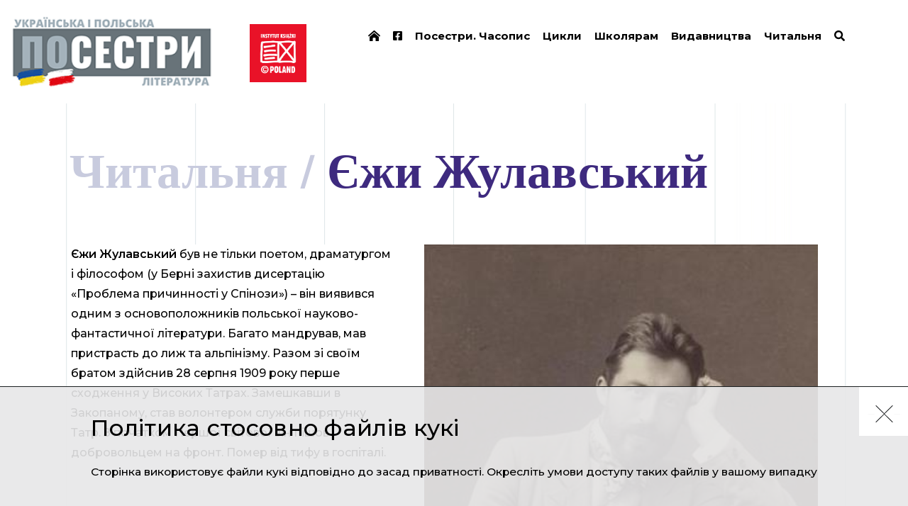

--- FILE ---
content_type: text/html; charset=UTF-8
request_url: https://posestry.eu/avtor/ezhi-zhulavskiy
body_size: 4276
content:
<!DOCTYPE html><html  lang="uk" dir="ltr" prefix="content: http://purl.org/rss/1.0/modules/content/  dc: http://purl.org/dc/terms/  foaf: http://xmlns.com/foaf/0.1/  og: http://ogp.me/ns#  rdfs: http://www.w3.org/2000/01/rdf-schema#  schema: http://schema.org/  sioc: http://rdfs.org/sioc/ns#  sioct: http://rdfs.org/sioc/types#  skos: http://www.w3.org/2004/02/skos/core#  xsd: http://www.w3.org/2001/XMLSchema# "><head><!-- Global site tag (gtag.js) - Google Analytics --><script async src="https://www.googletagmanager.com/gtag/js?id=UA-138273155-3"></script><script>
            window.dataLayer = window.dataLayer || [];
            function gtag(){dataLayer.push(arguments);}
            gtag('js', new Date());

            gtag('config', 'UA-138273155-3');
        </script><meta charset="utf-8" />
<meta name="MobileOptimized" content="width" />
<meta name="HandheldFriendly" content="true" />
<meta name="viewport" content="width=device-width, initial-scale=1.0" />
<meta property="og:url" content="https://posestry.eu/avtor/ezhi-zhulavskiy" />
<meta property="og:type" content="profile" />
<meta property="og:profile:first_name" content="Єжи" />
<meta property="og:profile:last_name" content="Жулавський" />
<meta property="og:description" content="Єжи Жулавський був не тільки поетом, драматургом і філософом (у Берні захистив дисертацію «Проблема причинності у Спінози») – він виявився одним з…" />
<meta name="description" content="Єжи Жулавський був не тільки поетом, драматургом і філософом (у Берні захистив дисертацію «Проблема причинності у Спінози») – він виявився одним з…" />
<meta property="og:image" content="https://kk-nowy-napis-uk.s3.eu-central-1.amazonaws.com/styles/share_thumb/s3/2022-09/Jerzy_%C5%BBu%C5%82awski_portrait_%28cropped%29.jpg?VersionId=toG3aWnctt30fXo_TAa0HG.4keptgnIw&amp;itok=ZKvNflWb" />
<link rel="icon" href="/themes/kknapis/assets/web/resources/images/favicon_uk.png" type="image/png" />
<link rel="canonical" href="https://posestry.eu/avtor/ezhi-zhulavskiy" />
<link rel="shortlink" href="https://posestry.eu/node/2870" />
</head-placeholder><title>Єжи Жулавський | Посестри. Українська та польська лiтература</title><link rel="stylesheet" media="all" href="/themes/contrib/stable/css/system/components/ajax-progress.module.css?t4yfu7" />
<link rel="stylesheet" media="all" href="/themes/contrib/stable/css/system/components/align.module.css?t4yfu7" />
<link rel="stylesheet" media="all" href="/themes/contrib/stable/css/system/components/autocomplete-loading.module.css?t4yfu7" />
<link rel="stylesheet" media="all" href="/themes/contrib/stable/css/system/components/fieldgroup.module.css?t4yfu7" />
<link rel="stylesheet" media="all" href="/themes/contrib/stable/css/system/components/container-inline.module.css?t4yfu7" />
<link rel="stylesheet" media="all" href="/themes/contrib/stable/css/system/components/clearfix.module.css?t4yfu7" />
<link rel="stylesheet" media="all" href="/themes/contrib/stable/css/system/components/details.module.css?t4yfu7" />
<link rel="stylesheet" media="all" href="/themes/contrib/stable/css/system/components/hidden.module.css?t4yfu7" />
<link rel="stylesheet" media="all" href="/themes/contrib/stable/css/system/components/item-list.module.css?t4yfu7" />
<link rel="stylesheet" media="all" href="/themes/contrib/stable/css/system/components/js.module.css?t4yfu7" />
<link rel="stylesheet" media="all" href="/themes/contrib/stable/css/system/components/nowrap.module.css?t4yfu7" />
<link rel="stylesheet" media="all" href="/themes/contrib/stable/css/system/components/position-container.module.css?t4yfu7" />
<link rel="stylesheet" media="all" href="/themes/contrib/stable/css/system/components/progress.module.css?t4yfu7" />
<link rel="stylesheet" media="all" href="/themes/contrib/stable/css/system/components/reset-appearance.module.css?t4yfu7" />
<link rel="stylesheet" media="all" href="/themes/contrib/stable/css/system/components/resize.module.css?t4yfu7" />
<link rel="stylesheet" media="all" href="/themes/contrib/stable/css/system/components/sticky-header.module.css?t4yfu7" />
<link rel="stylesheet" media="all" href="/themes/contrib/stable/css/system/components/system-status-counter.css?t4yfu7" />
<link rel="stylesheet" media="all" href="/themes/contrib/stable/css/system/components/system-status-report-counters.css?t4yfu7" />
<link rel="stylesheet" media="all" href="/themes/contrib/stable/css/system/components/system-status-report-general-info.css?t4yfu7" />
<link rel="stylesheet" media="all" href="/themes/contrib/stable/css/system/components/tabledrag.module.css?t4yfu7" />
<link rel="stylesheet" media="all" href="/themes/contrib/stable/css/system/components/tablesort.module.css?t4yfu7" />
<link rel="stylesheet" media="all" href="/themes/contrib/stable/css/system/components/tree-child.module.css?t4yfu7" />
<link rel="stylesheet" media="all" href="/themes/contrib/stable/css/contextual/contextual.module.css?t4yfu7" />
<link rel="stylesheet" media="all" href="/themes/contrib/stable/css/views/views.module.css?t4yfu7" />
<link rel="stylesheet" media="all" href="/themes/contrib/stable/css/contextual/contextual.theme.css?t4yfu7" />
<link rel="stylesheet" media="all" href="/themes/contrib/stable/css/contextual/contextual.icons.theme.css?t4yfu7" />
<link rel="stylesheet" media="all" href="/themes/contrib/stable/css/core/assets/vendor/normalize-css/normalize.css?t4yfu7" />
<link rel="stylesheet" media="all" href="/themes/contrib/stable/css/core/normalize-fixes.css?t4yfu7" />
<link rel="stylesheet" media="all" href="/themes/contrib/classy/css/components/progress.css?t4yfu7" />
<link rel="stylesheet" media="all" href="/themes/contrib/classy/css/components/action-links.css?t4yfu7" />
<link rel="stylesheet" media="all" href="/themes/contrib/classy/css/components/breadcrumb.css?t4yfu7" />
<link rel="stylesheet" media="all" href="/themes/contrib/classy/css/components/button.css?t4yfu7" />
<link rel="stylesheet" media="all" href="/themes/contrib/classy/css/components/collapse-processed.css?t4yfu7" />
<link rel="stylesheet" media="all" href="/themes/contrib/classy/css/components/container-inline.css?t4yfu7" />
<link rel="stylesheet" media="all" href="/themes/contrib/classy/css/components/details.css?t4yfu7" />
<link rel="stylesheet" media="all" href="/themes/contrib/classy/css/components/exposed-filters.css?t4yfu7" />
<link rel="stylesheet" media="all" href="/themes/contrib/classy/css/components/field.css?t4yfu7" />
<link rel="stylesheet" media="all" href="/themes/contrib/classy/css/components/form.css?t4yfu7" />
<link rel="stylesheet" media="all" href="/themes/contrib/classy/css/components/icons.css?t4yfu7" />
<link rel="stylesheet" media="all" href="/themes/contrib/classy/css/components/inline-form.css?t4yfu7" />
<link rel="stylesheet" media="all" href="/themes/contrib/classy/css/components/item-list.css?t4yfu7" />
<link rel="stylesheet" media="all" href="/themes/contrib/classy/css/components/link.css?t4yfu7" />
<link rel="stylesheet" media="all" href="/themes/contrib/classy/css/components/links.css?t4yfu7" />
<link rel="stylesheet" media="all" href="/themes/contrib/classy/css/components/menu.css?t4yfu7" />
<link rel="stylesheet" media="all" href="/themes/contrib/classy/css/components/more-link.css?t4yfu7" />
<link rel="stylesheet" media="all" href="/themes/contrib/classy/css/components/pager.css?t4yfu7" />
<link rel="stylesheet" media="all" href="/themes/contrib/classy/css/components/tabledrag.css?t4yfu7" />
<link rel="stylesheet" media="all" href="/themes/contrib/classy/css/components/tableselect.css?t4yfu7" />
<link rel="stylesheet" media="all" href="/themes/contrib/classy/css/components/tablesort.css?t4yfu7" />
<link rel="stylesheet" media="all" href="/themes/contrib/classy/css/components/tabs.css?t4yfu7" />
<link rel="stylesheet" media="all" href="/themes/contrib/classy/css/components/textarea.css?t4yfu7" />
<link rel="stylesheet" media="all" href="/themes/contrib/classy/css/components/ui-dialog.css?t4yfu7" />
<link rel="stylesheet" media="all" href="/themes/contrib/classy/css/components/messages.css?t4yfu7" />
<link rel="stylesheet" media="all" href="/themes/kknapis/assets/web/resources/styles/uk.css?t4yfu7" />
</css-placeholder><script src="/core/misc/touchevents-test.js?v=10.2.7"></script>
<script src="https://kit.fontawesome.com/3eae793572.js" defer crossorigin="anonymous"></script>
</js-placeholder><link rel="stylesheet" type="text/css" href="/themes/kknapis/assets/web/resources/styles/main.css?v=9UEkT9u3_sAzn7vp72WmE3NGrGhV9j3UmkLQk71BxZuMp1mTxG83H4TpZ6ggM5gXjr3n0fnAUg"><link rel="stylesheet" type="text/css" href="/themes/kknapis/assets/web/resources/styles/uk.css?v=9UEkT9u3_sAzn7vp72WmE3NGrGhV9j3UmkLQk71BxZuMp1mTxG83H4TpZ6ggM5gXjr3n0fnAUg"><link href="https://fonts.googleapis.com/css?family=Montserrat:400,500,600,700,900&amp;subset=latin-ext" rel="stylesheet"><link rel="stylesheet" href="https://use.typekit.net/jfj0her.css"><meta property="og:title" content="Єжи Жулавський | Посестри. Українська та польська лiтература" /><script async src="https://platform.twitter.com/widgets.js" charset="utf-8"></script></head><body  class="path-node page-node-type-autor"><div class="dialog-off-canvas-main-canvas" data-off-canvas-main-canvas><div class="main-container"><header class="header"><div class="header--inner"><div class="header--logo"><a href="/"><img src="/themes/kknapis/assets/web/resources/images/logo_uk.png?v=7" alt="Logo" /></a><a href="https://instytutksiazki.pl/" target="_blank"><img class="il" src="/themes/kknapis/assets/web/resources/images/logo_ik.png?v=5" alt="Logo Instytutu literatury" /></a></div><div class="header--menu js-menu"><div class="header--hamburger js-menu-button"><span class="bar arrow-top"></span><span class="bar arrow-middle"></span><span class="bar arrow-bottom"></span></div><ul><li><a href="/" data-drupal-link-system-path="&lt;front&gt;"><i class="fa fa-home-lg-alt" aria-hidden="true"></i></a></li><li><a href="https://www.facebook.com/posestry.eu"><i class="fab fab fa-facebook-square" aria-hidden="true"></i></a></li><li><a href="/posestry-ukrainska-i-polska-literatura" data-drupal-link-system-path="posestry-ukrainska-i-polska-literatura">Посестри. Часопис</a></li><li><a href="/tsikly" data-drupal-link-system-path="tsikly">Цикли</a></li><li><a href="/shkolyaram" data-drupal-link-system-path="node/1686">Школярам</a></li><li><a href="/vydavnytstva" data-drupal-link-system-path="node/175">Видавництва</a></li><li><a href="/chytalnya" data-drupal-link-system-path="node/1534">Читальня</a></li><li><a href="/chytalnya" data-drupal-link-system-path="node/1534"><i class="fas fa-search" aria-hidden="true"></i></a></li></ul></div></div></header><section class="content-layout"><div class="layout-content"><div class="region region-content"><div data-drupal-messages-fallback class="hidden"></div><div class="author-page page"><div class="page--inner"><div class="page--content"><h1 class="small"><span>Читальня / </span><span>Єжи Жулавський</span></h1><div class="author-page--content"><div class="left-side"><div class="author-page--bio"><div class="author-page--bio--description"><div class="author-page--author-image"><img src="https://kk-nowy-napis-uk.s3.eu-central-1.amazonaws.com/styles/autor_thumb/s3/2022-09/Jerzy_%C5%BBu%C5%82awski_portrait_%28cropped%29.jpg?VersionId=s8a12zINeacB6XHf.JA9kt69_G3Aorey&amp;itok=AjphVByS" /><span class="author-name"></span></div><div class="js-content-bio"><p class="article--paragraph"><strong class="article--strong">Єжи Жулавський</strong>&nbsp;був не тільки поетом, драматургом і&nbsp;філософом (у Берні захистив дисертацію «Проблема причинності у Спінози») – він виявився одним з основоположників польської науково-фантастичної літератури.&nbsp;Багато мандрував, мав пристрасть до лиж та альпінізму. Разом зі своїм братом здійснив 28 серпня 1909 року перше сходження у Високих Татрах. Замешкавши в Закопаному, став волонтером служби порятунку Татр. З початком Першої світової він пішов добровольцем на фронт. Помер від тифу в госпіталі.&nbsp;</p><div class="shadow"></div></div></div><a href="#" class="weekly--single-el--more" id="author-more">Читати далі</a><a href="#" class="weekly--single-el--more open" id="author-less">Згорнути</a></div><div class="author-page--creation"><h3>Творчість</h3><div class="table-contents"><ul><li class="slave"><span class="contents-title">Лірика</span><div class="contents-links"><div class="views-field views-field-title"><span class="field-content"><a href="/zhurnal/no-25/statya/ciluy-ische"><span class="title">Цілуй іще!</span><span class="cta">Читати повністю</span></a></span></div></div></li></ul></div></div><div class="author-page--creation"></div><div class="author-page--creation"></div></div><!-- <div class="right-side"><img data-src="" /></div> --></div></div></div></div></div></div></section><footer class="footer"><div class="footer--inner"><div class="footer--left"><div class="cc-logo"><img data-src="/themes/kknapis/assets/web/resources/images/cc-logo.png" alt="Logo PWA" /></div><div class="license">
                    Тексти, опубліковані на порталі, доступні за ліцензією Creative Commons BY-NC-ND 3.0 PL (Атрибуція – Некомерційне використання – Без похідних творів), щоразу при використанні слід вказати: «Матеріал походить із порталу posestry.eu».
                                    </div></div><div class="footer--right"><ul><li><a href="/o-nas" data-drupal-link-system-path="node/380">Про нас</a></li><li><a href="/kontakty" data-drupal-link-system-path="node/172">Контакт</a></li></ul></div></div><div class="footer--inner" style="margin-top: 50px"><div class="footer--left"><div class="cc-logo" style="max-width: 400px; width: auto"><img data-src="/themes/kknapis/assets/web/resources/images/rp.png?v=2" alt="Logo PWA" /></div><div class="license" style="margin-left: 35px;">
                                                                            Zrealizowano ze środków Ministra Kultury i Dziedzictwa Narodowego w ramach części inwestycyjnej zadania Portal Ukraińskojęzyczny, finansowanego ze środków Ministra Kultury i Dziedzictwa Narodowego (umowa nr 47/DF-V/AJ/2022 i umowa nr 76/DF-VII/2023).
                                                                    </div></div></div><div class="footer--up"></div></footer></div></div><div id="preloader" class="preloader"><img src="/themes/kknapis/assets/web/resources/images/loader.gif" alt="Loading..."/></div><div class="cookie-bar hidden"><div class="cookie-bar--close js-cookie-close">
            X
        </div><div class="cookie-bar--inner"><div class="cookie-bar--title">Політика стосовно файлів кукі</div><div class="cookie-bar--desc">Сторінка використовує файли кукі відповідно до засад приватності. Окресліть умови доступу таких файлів у вашому випадку</div></div></div><script type="application/json" data-drupal-selector="drupal-settings-json">{"path":{"baseUrl":"\/","pathPrefix":"","currentPath":"node\/2870","currentPathIsAdmin":false,"isFront":false,"currentLanguage":"uk"},"pluralDelimiter":"\u0003","suppressDeprecationErrors":true,"ajaxPageState":{"libraries":"eJxdjlEOwyAMQy_EyJFQRjOECFBhaNedfmuraVN_LPvZH_ZJXG0xxMLqujw7-SsxXhnY6M6Qr88CcBAYX8u-Gaw0tTGz2h-5aSxpnzShUltmjS8xj0_Pq6BmoT9vsQSTUuE5gg7FJbqRDDZ0yeeVJcoKOtTmOg2VN608UPE","theme":"kknapis","theme_token":null},"ajaxTrustedUrl":[],"user":{"uid":0,"permissionsHash":"d707f72a4f52d69fc720032d7efefcc3b3af7afc00ee446f7f4dc8f5cda593d9"}}</script>
<script src="/core/assets/vendor/jquery/jquery.min.js?v=3.7.1"></script>
<script src="/core/assets/vendor/underscore/underscore-min.js?v=1.13.6"></script>
<script src="/core/assets/vendor/once/once.min.js?v=1.0.1"></script>
<script src="/core/assets/vendor/backbone/backbone-min.js?v=1.5.0"></script>
<script src="https://kk-nowy-napis-uk.s3.eu-central-1.amazonaws.com/files/languages/uk_zbeZKToa7gLKSxzyMwClWw662dMlDqRcEECJM-6-JFE.js?VersionId=cfSQvTE.AyAnY5iUMt5y2tvlTbicVOte?t4yfu7"></script>
<script src="/core/misc/drupalSettingsLoader.js?v=10.2.7"></script>
<script src="/core/misc/drupal.js?v=10.2.7"></script>
<script src="/core/misc/drupal.init.js?v=10.2.7"></script>
<script src="/core/modules/contextual/js/contextual.js?v=10.2.7"></script>
<script src="/core/modules/contextual/js/models/StateModel.js?v=10.2.7"></script>
<script src="/core/modules/contextual/js/views/AuralView.js?v=10.2.7"></script>
<script src="/core/modules/contextual/js/views/KeyboardView.js?v=10.2.7"></script>
<script src="/core/modules/contextual/js/views/RegionView.js?v=10.2.7"></script>
<script src="/core/modules/contextual/js/views/VisualView.js?v=10.2.7"></script>
<script src="/core/assets/vendor/tabbable/index.umd.min.js?v=6.2.0"></script>
<script src="/modules/custom/cke_original_text/js/cke_original_text.js?v=10.2.7"></script>
<script src="/core/misc/progress.js?v=10.2.7"></script>
<script src="/core/assets/vendor/loadjs/loadjs.min.js?v=4.2.0"></script>
<script src="/core/misc/debounce.js?v=10.2.7"></script>
<script src="/core/misc/announce.js?v=10.2.7"></script>
<script src="/core/misc/message.js?v=10.2.7"></script>
<script src="/core/misc/ajax.js?v=10.2.7"></script>
<script src="/themes/contrib/stable/js/ajax.js?v=10.2.7"></script>
<script src="/themes/kknapis/assets/web/resources/scripts/clipboard.min.js?v=1.20220321.1"></script>
<script src="/themes/kknapis/assets/web/resources/scripts/bundle.js?v=1.20220321.1"></script>
</body></html>

--- FILE ---
content_type: text/css
request_url: https://posestry.eu/themes/kknapis/assets/web/resources/styles/uk.css?t4yfu7
body_size: -263
content:
@media (min-width: 1024px) {
    h1.big {
        font-size: 75px;
        margin: 96px 0 -25px 66px;
    }

    .header--logo {
        margin: 0 0 0 0.9vw;
        flex-direction: row;
    }

    .header--logo img.il {
        width: 80px;
        margin: 5px 0 0 50px;
    }
}

@media (min-width: 1500px) {
    .header--logo {
        margin: 0 0 0 0.9vw;
        flex-direction: row;
    }

    .header--logo img {
        width: 290px;
    }

    .header--logo img.il {
        width: 80px;
        margin: 5px 0 0 60px;
    }
}

--- FILE ---
content_type: text/css
request_url: https://posestry.eu/themes/kknapis/assets/web/resources/styles/main.css?v=9UEkT9u3_sAzn7vp72WmE3NGrGhV9j3UmkLQk71BxZuMp1mTxG83H4TpZ6ggM5gXjr3n0fnAUg
body_size: 11620
content:
@import url(reset.css);html{font-size:16px;overflow-x:hidden}body,html.block{overflow:hidden}body{background:#e7e7e8;font-family:Montserrat,sans-serif;font-weight:400;font-style:normal}a{text-decoration:none!important}a:hover{color:#000!important}.popup{position:fixed;top:0;left:0;z-index:999;background:rgba(231,231,232,.95);width:100%;height:100%}.popup .slider{margin:0}.popup .slider .slick-arrow{bottom:0}.popup .slick-slide{background:#fff}.popup .popup-close{position:absolute;right:0;top:0;cursor:pointer;text-indent:-999999px;width:84px;height:69px;background:url(../images/close.png) 0 0 no-repeat}.popup .img-bg{max-width:1050px;padding:50px;background:#fff}.popup .img-bg img{max-width:950px;max-height:40vh}@media (min-width:1024px){.popup .img-bg img{max-height:70vh}}.popup .single-inner{margin:0 auto;max-width:1050px}.popup .single-inner .info-box .left{margin-bottom:40px}.popup .popup-title{text-align:center;font-size:25px;margin:80px 0 60px}@media (min-width:1024px){.popup .popup-title{margin:30px 0 60px}}.popup .slick-arrow{bottom:0}.popup .single-slide img{width:100%;margin:0 auto;display:block}@media (min-width:1024px){.popup .single-slide img{width:auto}}ol,ul{list-style:none;margin:0;padding:0}strong{font-weight:600}em{font-style:italic}.text-align-right{text-align:right}*,:after,:before{box-sizing:border-box}.main-container{max-width:1400px;background:#fff;margin:0 auto;position:relative}.content-layout{background:url(../images/bg-line.png) 0 0;background-size:contain;position:relative}@media (min-width:1024px){.content-layout{padding:0 32px}}.page-date{background:#fff;width:100%;color:#e7e7e8;padding:8.3vw 0 0 4.7vw;font-size:6.8vw;font-weight:500}@media (min-width:700px){.page-date{padding:58px 0 0 32px;font-size:47px}}@media (min-width:1024px){.page-date{padding:72px 0 0 67px;font-size:52px}}.inline{display:inline-block}.white-bg{padding:20px 0 0;background:#fff}h1{position:relative;z-index:99;color:#3e2a7f;font-family:adobe-garamond-pro,serif;font-style:normal;font-weight:700}h1.big{font-size:14.3vw;margin:4.4vw 5.2vw -5.4vw}@media (min-width:700px){h1.big{font-size:102px;margin:30px 36px -33px}}@media (min-width:1024px){h1.big{font-size:102px;margin:96px 0 -31px 66px}}h1.small{line-height:1.1;font-size:9.3vw;margin:9.4vw 5.2vw -3.4vw}@media (min-width:700px){h1.small{font-size:65px;margin:65px 36px -23px}}@media (min-width:1024px){h1.small{font-size:68.3px;margin:62px 0 -22px 66px}}h1.small span:first-child{color:#c8cbde}h2.section-title{color:#3e2a7f;font-family:adobe-garamond-pro,serif;font-style:normal;font-weight:700;position:relative;margin:0 0 -5vw 10vw;font-size:13vw;z-index:99}@media (min-width:700px){h2.section-title{margin:0 0 -32px 71px;font-size:92px}}@media (min-width:700px){h2.section-title.big{margin:40px 0 -52px 66px;font-size:147.7px}}h3{z-index:9;position:relative;margin:0 6.8vw;padding:0 0 3.9vw}@media (min-width:1024px){h3{margin:0 69px}}h3 span{font-weight:600;font-size:5.9vw;color:#000;line-height:1.45;display:inline;padding:0}@media (min-width:700px){h3 span{font-size:41px}}@media (min-width:1400px){h3 span{font-size:34px}}@media (min-width:1024px){.special-line{position:relative;height:1px;width:77vw;background:rgba(0,0,0,.2);top:-41px;left:-10.5vw}}fn{display:none}.nodata-title-box{display:none;text-align:center;background:#fff;padding:40px 0;font-weight:700;font-size:20px}.nodata-title-box.arch{display:block}.special-link-content{background:#3e2a7f;color:#fff;font-weight:500;display:block;float:right;display:flex;justify-content:space-between}.special-link-content:hover,.special-link-content:hover span{color:#fff!important}.special-link-content span.text{padding:20px}.special-link-content span.arrow{background:#c8cbde;display:flex;align-items:center;justify-content:center;width:100px}.special-link-content span.arrow:after{content:"";display:inline-block;width:30px;height:27px;background:url(../images/sprite.png) 0 0 no-repeat;background-size:32px 85px}.container{margin-right:auto;margin-left:auto;padding-left:15px;padding-right:15px}.container:after,.container:before{content:" ";display:table}.container:after{clear:both}@media (min-width:768px){.container{width:750px}}@media (min-width:992px){.container{width:970px}}@media (min-width:1200px){.container{width:1170px}}.container-fluid{margin-right:auto;margin-left:auto;padding-left:15px;padding-right:15px}.container-fluid:after,.container-fluid:before{content:" ";display:table}.container-fluid:after{clear:both}.row{margin-left:-15px;margin-right:-15px}.row:after,.row:before{content:" ";display:table}.row:after{clear:both}.col-lg-1,.col-lg-2,.col-lg-3,.col-lg-4,.col-lg-5,.col-lg-6,.col-lg-7,.col-lg-8,.col-lg-9,.col-lg-10,.col-lg-11,.col-lg-12,.col-md-1,.col-md-2,.col-md-3,.col-md-4,.col-md-5,.col-md-6,.col-md-7,.col-md-8,.col-md-9,.col-md-10,.col-md-11,.col-md-12,.col-sm-1,.col-sm-2,.col-sm-3,.col-sm-4,.col-sm-5,.col-sm-6,.col-sm-7,.col-sm-8,.col-sm-9,.col-sm-10,.col-sm-11,.col-sm-12,.col-xs-1,.col-xs-2,.col-xs-3,.col-xs-4,.col-xs-5,.col-xs-6,.col-xs-7,.col-xs-8,.col-xs-9,.col-xs-10,.col-xs-11,.col-xs-12{position:relative;min-height:1px;padding-left:5px;padding-right:5px}.col-xs-1,.col-xs-2,.col-xs-3,.col-xs-4,.col-xs-5,.col-xs-6,.col-xs-7,.col-xs-8,.col-xs-9,.col-xs-10,.col-xs-11,.col-xs-12{float:left}.col-xs-1{width:8.33333%}.col-xs-2{width:16.66667%}.col-xs-3{width:25%}.col-xs-4{width:33.33333%}.col-xs-5{width:41.66667%}.col-xs-6{width:50%}.col-xs-7{width:58.33333%}.col-xs-8{width:66.66667%}.col-xs-9{width:75%}.col-xs-10{width:83.33333%}.col-xs-11{width:91.66667%}.col-xs-12{width:100%}.col-xs-pull-0{right:auto}.col-xs-pull-1{right:8.33333%}.col-xs-pull-2{right:16.66667%}.col-xs-pull-3{right:25%}.col-xs-pull-4{right:33.33333%}.col-xs-pull-5{right:41.66667%}.col-xs-pull-6{right:50%}.col-xs-pull-7{right:58.33333%}.col-xs-pull-8{right:66.66667%}.col-xs-pull-9{right:75%}.col-xs-pull-10{right:83.33333%}.col-xs-pull-11{right:91.66667%}.col-xs-pull-12{right:100%}.col-xs-push-0{left:auto}.col-xs-push-1{left:8.33333%}.col-xs-push-2{left:16.66667%}.col-xs-push-3{left:25%}.col-xs-push-4{left:33.33333%}.col-xs-push-5{left:41.66667%}.col-xs-push-6{left:50%}.col-xs-push-7{left:58.33333%}.col-xs-push-8{left:66.66667%}.col-xs-push-9{left:75%}.col-xs-push-10{left:83.33333%}.col-xs-push-11{left:91.66667%}.col-xs-push-12{left:100%}.col-xs-offset-0{margin-left:0}.col-xs-offset-1{margin-left:8.33333%}.col-xs-offset-2{margin-left:16.66667%}.col-xs-offset-3{margin-left:25%}.col-xs-offset-4{margin-left:33.33333%}.col-xs-offset-5{margin-left:41.66667%}.col-xs-offset-6{margin-left:50%}.col-xs-offset-7{margin-left:58.33333%}.col-xs-offset-8{margin-left:66.66667%}.col-xs-offset-9{margin-left:75%}.col-xs-offset-10{margin-left:83.33333%}.col-xs-offset-11{margin-left:91.66667%}.col-xs-offset-12{margin-left:100%}@media (min-width:768px){.col-sm-1,.col-sm-2,.col-sm-3,.col-sm-4,.col-sm-5,.col-sm-6,.col-sm-7,.col-sm-8,.col-sm-9,.col-sm-10,.col-sm-11,.col-sm-12{float:left}.col-sm-1{width:8.33333%}.col-sm-2{width:16.66667%}.col-sm-3{width:25%}.col-sm-4{width:33.33333%}.col-sm-5{width:41.66667%}.col-sm-6{width:50%}.col-sm-7{width:58.33333%}.col-sm-8{width:66.66667%}.col-sm-9{width:75%}.col-sm-10{width:83.33333%}.col-sm-11{width:91.66667%}.col-sm-12{width:100%}.col-sm-pull-0{right:auto}.col-sm-pull-1{right:8.33333%}.col-sm-pull-2{right:16.66667%}.col-sm-pull-3{right:25%}.col-sm-pull-4{right:33.33333%}.col-sm-pull-5{right:41.66667%}.col-sm-pull-6{right:50%}.col-sm-pull-7{right:58.33333%}.col-sm-pull-8{right:66.66667%}.col-sm-pull-9{right:75%}.col-sm-pull-10{right:83.33333%}.col-sm-pull-11{right:91.66667%}.col-sm-pull-12{right:100%}.col-sm-push-0{left:auto}.col-sm-push-1{left:8.33333%}.col-sm-push-2{left:16.66667%}.col-sm-push-3{left:25%}.col-sm-push-4{left:33.33333%}.col-sm-push-5{left:41.66667%}.col-sm-push-6{left:50%}.col-sm-push-7{left:58.33333%}.col-sm-push-8{left:66.66667%}.col-sm-push-9{left:75%}.col-sm-push-10{left:83.33333%}.col-sm-push-11{left:91.66667%}.col-sm-push-12{left:100%}.col-sm-offset-0{margin-left:0}.col-sm-offset-1{margin-left:8.33333%}.col-sm-offset-2{margin-left:16.66667%}.col-sm-offset-3{margin-left:25%}.col-sm-offset-4{margin-left:33.33333%}.col-sm-offset-5{margin-left:41.66667%}.col-sm-offset-6{margin-left:50%}.col-sm-offset-7{margin-left:58.33333%}.col-sm-offset-8{margin-left:66.66667%}.col-sm-offset-9{margin-left:75%}.col-sm-offset-10{margin-left:83.33333%}.col-sm-offset-11{margin-left:91.66667%}.col-sm-offset-12{margin-left:100%}}@media (min-width:992px){.col-md-1,.col-md-2,.col-md-3,.col-md-4,.col-md-5,.col-md-6,.col-md-7,.col-md-8,.col-md-9,.col-md-10,.col-md-11,.col-md-12{float:left}.col-md-1{width:8.33333%}.col-md-2{width:16.66667%}.col-md-3{width:25%}.col-md-4{width:33.33333%}.col-md-5{width:41.66667%}.col-md-6{width:50%}.col-md-7{width:58.33333%}.col-md-8{width:66.66667%}.col-md-9{width:75%}.col-md-10{width:83.33333%}.col-md-11{width:91.66667%}.col-md-12{width:100%}.col-md-pull-0{right:auto}.col-md-pull-1{right:8.33333%}.col-md-pull-2{right:16.66667%}.col-md-pull-3{right:25%}.col-md-pull-4{right:33.33333%}.col-md-pull-5{right:41.66667%}.col-md-pull-6{right:50%}.col-md-pull-7{right:58.33333%}.col-md-pull-8{right:66.66667%}.col-md-pull-9{right:75%}.col-md-pull-10{right:83.33333%}.col-md-pull-11{right:91.66667%}.col-md-pull-12{right:100%}.col-md-push-0{left:auto}.col-md-push-1{left:8.33333%}.col-md-push-2{left:16.66667%}.col-md-push-3{left:25%}.col-md-push-4{left:33.33333%}.col-md-push-5{left:41.66667%}.col-md-push-6{left:50%}.col-md-push-7{left:58.33333%}.col-md-push-8{left:66.66667%}.col-md-push-9{left:75%}.col-md-push-10{left:83.33333%}.col-md-push-11{left:91.66667%}.col-md-push-12{left:100%}.col-md-offset-0{margin-left:0}.col-md-offset-1{margin-left:8.33333%}.col-md-offset-2{margin-left:16.66667%}.col-md-offset-3{margin-left:25%}.col-md-offset-4{margin-left:33.33333%}.col-md-offset-5{margin-left:41.66667%}.col-md-offset-6{margin-left:50%}.col-md-offset-7{margin-left:58.33333%}.col-md-offset-8{margin-left:66.66667%}.col-md-offset-9{margin-left:75%}.col-md-offset-10{margin-left:83.33333%}.col-md-offset-11{margin-left:91.66667%}.col-md-offset-12{margin-left:100%}}@media (min-width:1200px){.col-lg-1,.col-lg-2,.col-lg-3,.col-lg-4,.col-lg-5,.col-lg-6,.col-lg-7,.col-lg-8,.col-lg-9,.col-lg-10,.col-lg-11,.col-lg-12{float:left}.col-lg-1{width:8.33333%}.col-lg-2{width:16.66667%}.col-lg-3{width:25%}.col-lg-4{width:33.33333%}.col-lg-5{width:41.66667%}.col-lg-6{width:50%}.col-lg-7{width:58.33333%}.col-lg-8{width:66.66667%}.col-lg-9{width:75%}.col-lg-10{width:83.33333%}.col-lg-11{width:91.66667%}.col-lg-12{width:100%}.col-lg-pull-0{right:auto}.col-lg-pull-1{right:8.33333%}.col-lg-pull-2{right:16.66667%}.col-lg-pull-3{right:25%}.col-lg-pull-4{right:33.33333%}.col-lg-pull-5{right:41.66667%}.col-lg-pull-6{right:50%}.col-lg-pull-7{right:58.33333%}.col-lg-pull-8{right:66.66667%}.col-lg-pull-9{right:75%}.col-lg-pull-10{right:83.33333%}.col-lg-pull-11{right:91.66667%}.col-lg-pull-12{right:100%}.col-lg-push-0{left:auto}.col-lg-push-1{left:8.33333%}.col-lg-push-2{left:16.66667%}.col-lg-push-3{left:25%}.col-lg-push-4{left:33.33333%}.col-lg-push-5{left:41.66667%}.col-lg-push-6{left:50%}.col-lg-push-7{left:58.33333%}.col-lg-push-8{left:66.66667%}.col-lg-push-9{left:75%}.col-lg-push-10{left:83.33333%}.col-lg-push-11{left:91.66667%}.col-lg-push-12{left:100%}.col-lg-offset-0{margin-left:0}.col-lg-offset-1{margin-left:8.33333%}.col-lg-offset-2{margin-left:16.66667%}.col-lg-offset-3{margin-left:25%}.col-lg-offset-4{margin-left:33.33333%}.col-lg-offset-5{margin-left:41.66667%}.col-lg-offset-6{margin-left:50%}.col-lg-offset-7{margin-left:58.33333%}.col-lg-offset-8{margin-left:66.66667%}.col-lg-offset-9{margin-left:75%}.col-lg-offset-10{margin-left:83.33333%}.col-lg-offset-11{margin-left:91.66667%}.col-lg-offset-12{margin-left:100%}}.cf,.clearfix{*zoom:1}.cf:after,.cf:before,.clearfix:after,.clearfix:before{content:"";display:table}.cf:after,.clearfix:after{clear:both}.left{float:left}.right{float:right}.clearfix:after,.clearfix:before{content:" ";display:table}.clearfix:after{clear:both}.center-block{display:block;margin-left:auto;margin-right:auto}.pull-right{float:right!important}.pull-left{float:left!important}.hide{display:none!important}.show{display:block!important}.invisible{visibility:hidden}.text-hide{font:0/0 a;color:transparent;text-shadow:none;background-color:transparent;border:0}.hidden{display:none!important}.affix{position:fixed}.button{text-transform:uppercase;padding:15px 0;width:150px;text-align:center;background:#ccc;margin:10px 0;text-decoration:none;color:#000}.preloader{height:100%;width:100%;opacity:1;position:fixed;visibility:visible;z-index:999999;transition:all .6s ease-in-out;background-color:rgba(0,0,0,.8)}.preloader,.preloader img{top:0;right:0;bottom:0;left:0;margin:auto}.preloader img{position:absolute;z-index:999;width:16vw;min-width:300px}.preloader.hide-me{opacity:0;visibility:hidden}.preloader.hide-me>div{transform:scale(0)}.breadcrumbs{width:100%;overflow:hidden}@-webkit-keyframes cssload-rotate-one{0%{transform:rotateX(35deg) rotateY(-45deg) rotate(0deg)}to{transform:rotateX(35deg) rotateY(-45deg) rotate(1turn)}}@keyframes cssload-rotate-one{0%{transform:rotateX(35deg) rotateY(-45deg) rotate(0deg)}to{transform:rotateX(35deg) rotateY(-45deg) rotate(1turn)}}@-webkit-keyframes cssload-rotate-two{0%{transform:rotateX(50deg) rotateY(10deg) rotate(0deg)}to{transform:rotateX(50deg) rotateY(10deg) rotate(1turn)}}@keyframes cssload-rotate-two{0%{transform:rotateX(50deg) rotateY(10deg) rotate(0deg)}to{transform:rotateX(50deg) rotateY(10deg) rotate(1turn)}}@-webkit-keyframes cssload-rotate-three{0%{transform:rotateX(35deg) rotateY(55deg) rotate(0deg)}to{transform:rotateX(35deg) rotateY(55deg) rotate(1turn)}}@keyframes cssload-rotate-three{0%{transform:rotateX(35deg) rotateY(55deg) rotate(0deg)}to{transform:rotateX(35deg) rotateY(55deg) rotate(1turn)}}.page{width:100%}.page--inner{margin:0 auto;max-width:1400px;display:flex;justify-content:space-between}.page--two.left{width:70%}.page--two.right{width:20%}.page--content{max-width:100%;width:100%}.page--content,.page--flex--column{display:flex;flex-direction:column}.author-page--author-image .author-name{float:right;clear:both;color:grey}.author-page--content{overflow:hidden;padding:55px 22px 50px;display:flex;flex-direction:column-reverse}@media (min-width:700px){.author-page--content{padding:55px 65px 50px 68px;flex-direction:row}}.author-page--bio,.author-page .page--inner{flex-direction:column}.author-page--bio{display:flex;margin:29px 0 88px;background:#fff}.author-page--bio--description{padding:0 30px 0 0;line-height:1.4;font-size:16px;margin:0 0 14px;overflow:hidden}.author-page--bio--description a{color:#3e2a7f}.author-page--bio--description .article--paragraph{font-weight:500}.author-page--bio--description ul{list-style:square;padding:0 0 0 50px}.author-page--bio--description img{float:right;margin:0 0 10px 40px;max-width:555px;width:100%;position:relative;z-index:1}.author-page--bio--description.open{height:auto}.author-page--bio--description.open img{display:block}.author-page--bio--description.open .js-content-bio{overflow:visible}.author-page--bio--description.open .js-content-bio .shadow{display:none}.author-page--creation{display:flex;margin-bottom:20px;flex-direction:column}.author-page h2{font-size:29px;font-weight:700;margin:0 0 36px}.author-page h3{font-size:28.5px;font-weight:700;padding:0;margin:0}.author-page h3:before{display:none}.author-page .left-side{padding:0;width:100%}.author-page .right-side{width:555px}.author-page .right-side img{display:block;max-width:100%}.author-page .weekly--single-el--more{position:static;width:310px;padding-right:0}@media (min-width:700px){.author-page .weekly--single-el--more{margin:0 0 0 -32px}}.author-page .weekly--single-el--more:after{margin:0 0 0 33px;transform:rotate(90deg);letter-spacing:3.9px}.author-page .weekly--single-el--more.open:after{transform:rotate(270deg)}.author-page .table-contents{margin:38px 0 0;padding:0}.author-page .table-contents .video-embed-field-responsive-video{position:relative;width:100%;overflow:hidden;display:flex;flex:1}.author-page .table-contents .video-embed-field-responsive-video iframe{position:static}.author-page .table-contents li{margin:0;padding:7px 0 30px}.author-page .table-contents .contents-audio{padding:19px 0 20px}@media (min-width:700){.author-page .table-contents .contents-audio{padding:29px 0 30px 30px}}.author-page .table-contents .contents-audio .article--media{width:100%}@media (min-width:700px){.author-page .table-contents .contents-audio .article--media{width:auto}}.author-page .table-contents .contents-audio .player--container{padding:22px 10px 17px}@media (min-width:700px){.author-page .table-contents .contents-audio .player--container{padding:22px 30px 17px 20px}}.author-page .table-contents .contents-video{padding:29px 30px 30px}.author-page .table-contents .contents-video>div{display:flex;justify-content:space-between;width:100%;flex-wrap:wrap}.author-page .table-contents .contents-video>div .field__item{max-width:33.33%}.author-page .table-contents .contents-photo{align-items:center;flex-wrap:wrap;padding:19px 0 10px 10px}@media (min-width:700px){.author-page .table-contents .contents-photo{padding:29px 0 30px 30px}}.author-page .table-contents .contents-photo img{width:166px;display:block;margin:5px;cursor:pointer}@media (min-width:700px){.author-page .table-contents .contents-photo img{margin:15px;width:220px}}.author-page .table-contents .contents-links{padding:20px 0 0 30px;flex-direction:column}.author-page .table-contents .contents-links a{font-weight:500;font-size:19px;color:#000;text-decoration:none;line-height:1.4em}.author-page .table-contents .contents-links a:after{content:"";display:inline-block;width:16px;height:15px;background:url(../images/sprite.png) 0 -104px no-repeat;background-size:40px 119px;position:relative;top:2px;margin:0 0 0 6vw}@media (min-width:700px){.author-page .table-contents .contents-links a:after{margin:0 0 0 13px}}.author-page .table-contents .contents-links a span.title{padding-right:30px}.author-page .table-contents .contents-links a span.cta{color:#7c7f80}.js-content-bio{overflow:hidden;float:left;width:100%;position:relative}@media (min-width:1024px){.js-content-bio{width:auto;float:none}}.js-content-bio .shadow{width:100%;height:50px;background:linear-gradient(180deg,hsla(0,0%,100%,0) 0,#fff 58%,#fff);position:absolute;bottom:0}.weekly--list{display:flex}.weekly--list,.weekly-page .page--inner{flex-direction:column}.weekly--filter{display:flex;margin:25px 0}.weekly--single-el{display:flex;flex-direction:column;position:relative;overflow:hidden}@media (min-width:1024px){.weekly--single-el{flex-direction:row;min-height:560px}}.weekly--single-el.light{background:#c5dde8;z-index:9}.weekly--single-el.dark{background:#abc2cd;z-index:1}.weekly--single-el--slash{padding:0 10px}.weekly--single-el--title{padding:0;display:flex;align-items:center;margin:20px 0;word-break:break-word}@media (min-width:1024px){.weekly--single-el--title{margin:14px 50px 24px 69px}}@media (max-width:1024px){.weekly--single-el--title span{padding:0 5vw;width:100%}}.weekly--single-el .center-box{height:100%;display:flex;flex-direction:column;justify-content:center}.weekly--single-el .center-box>a{text-decoration:none;color:inherit;display:block}.weekly--single-el:first-child .weekly--single-el--right{background:#abc2cd}.weekly--single-el:nth-child(2) .weekly--single-el--right{background:#c5dde8}.weekly--single-el img.fake-img{position:absolute;top:0;left:0;visibility:hidden;width:0;height:0}.weekly--single-el--left{width:100%;position:relative;height:85.4vw;background-repeat:no-repeat;background-size:cover;background-position:50%}@media (min-width:1024px){.weekly--single-el--left{width:50%;height:auto;padding:35px 0 75px}}.weekly--single-el--left .center-box{height:100%;display:flex;flex-direction:column;justify-content:center}.weekly--single-el--left .center-box>a{text-decoration:none;color:inherit;display:block}.weekly--single-el--right{width:100%;position:relative;padding:9vw 0 17.1vw}@media (min-width:1024px){.weekly--single-el--right{padding:35px 0 75px;width:50%}}.weekly--single-el--right .center-box{height:100%;display:flex;flex-direction:column;justify-content:center}.weekly--single-el--right .center-box>a{text-decoration:none;color:inherit;display:block}.weekly--single-el--category{position:relative;margin:4.2vw 0 0 5vw}@media (min-width:1400px){.weekly--single-el--category{margin:24px 60px 0 66px}}.weekly--single-el--category span:last-child{display:none}.weekly--single-el--category a{color:#3e2a7f;font-family:adobe-garamond-pro,serif;font-style:normal;font-weight:700;font-size:4vw;line-height:1.4}@media (min-width:700px){.weekly--single-el--category a{font-size:28.7px}}@media (min-width:1400px){.weekly--single-el--category a{font-size:18px}}.weekly--single-el--category a.author{font-size:25px}@media (min-width:700px){.weekly--single-el--category a.author{font-size:35px}}.weekly--single-el--category a:last-child:after{display:none}.weekly--single-el--description{position:relative;color:#000;font-weight:500;margin:19.8vw 10px 0 5vw;font-size:3.8vw;line-height:1.6;overflow:hidden;text-decoration:none}@media (min-width:700px){.weekly--single-el--description{margin:130px 20px 0 37px;font-size:27.7px}}@media (min-width:1024px){.weekly--single-el--description{margin:0 30px 0 66px;font-size:15.5px}}.weekly--single-el--more{position:absolute;background:#fff;bottom:0;left:0;padding:3.5vw 3vw 3.3vw 3.8vw;letter-spacing:7.1px;color:#000;text-decoration:none;font-weight:900;text-transform:uppercase;font-size:3vw;transition:all .3s}@media (min-width:700px){.weekly--single-el--more{font-size:21.4px}}@media (min-width:1024px){.weekly--single-el--more{font-size:12.7px;letter-spacing:4.4px;padding:19px 44px 19px 40px}}.weekly--single-el--more:after{content:"";display:inline-block;width:16px;height:15px;background:url(../images/sprite.png) 0 -104px no-repeat;background-size:40px 119px;position:relative;top:2px;margin:0 0 0 6vw}@media (min-width:700px){.weekly--single-el--more:after{margin:0 0 0 47px}}.weekly--single-el--more:hover{color:#fff!important;background:#3e2a7f}.weekly--single-el--more:hover:after{background-position:-24px -104px}.weekly--double{display:flex;flex-direction:column-reverse}@media (min-width:1024px){.weekly--double{min-height:560px;flex-direction:row}}.weekly--double .weekly--single-el{padding:9vw 0 17.1vw}@media (min-width:1024px){.weekly--double .weekly--single-el{padding:0;width:50%}}@media (min-width:1024px){.weekly--double>div .weekly--single-el--category{margin:19px 0 0 66px}}@media (min-width:1024px){.weekly--double>div .weekly--single-el--categoryn{margin:96px 72px 0 66px;line-height:1.5}}.weekly--double>div.light{background:#c5dde8;z-index:9}.weekly--double>div.dark{background:#abc2cd;z-index:1}.filters-box{width:100%;background:#fff}@media (min-width:1024px){.filters-box{width:100%;align-self:flex-end;justify-content:flex-end;display:flex}}.filters-box .search--row{flex-direction:column;width:90%}@media (min-width:1024px){.filters-box .search--row{width:40%}}.filters-box .search--row .search--row--elem{margin:0 0 10px}.selected-authors{position:absolute;right:9.5vw;background:#fff;top:1.2vw;z-index:9;max-width:250px;display:none;padding:0 0 2vw}@media (min-width:1024px){.selected-authors{display:block;right:4vw;width:420px;max-width:100%}}@media (min-width:1400px){.selected-authors{right:96px;top:17px}}.selected-authors--inner{text-align:right}.selected-authors h2{font-weight:700;font-size:2vw;margin:0 0 1.7vw;line-height:1.3}@media (min-width:1400px){.selected-authors h2{margin:0 0 22px;font-size:28.4px}}.selected-authors .comma{font-family:adobe-garamond-pro,serif;line-height:1.4}.selected-authors .inline{display:inline}.selected-authors a{color:#3e2a7f;font-family:adobe-garamond-pro,serif;font-style:normal;font-weight:700;font-size:1.3vw;display:inline}@media (min-width:1400px){.selected-authors a{font-size:18px;line-height:1.4}}.selected-authors a.all{color:#000;text-transform:uppercase;font-weight:900;text-decoration:none;font-family:Montserrat,sans-serif;margin:2.7vw 0 0 8px;display:inline-block;font-size:1vw;letter-spacing:4px;justify-content:space-between}@media (min-width:1400px){.selected-authors a.all{margin:22px 0 0 8px;font-size:13px;width:35%}}.selected-authors a.all:after{content:"";display:inline-block;width:16px;height:15px;background:url(../images/sprite.png) 0 -104px no-repeat;background-size:40px 119px}.selected-authors ul{margin:0}.selected-authors ul li{margin:0 0 6px;width:40%}.selected-authors ul li:nth-child(5){display:none}#user-login-form{margin:90px auto;max-width:600px}#user-login-form label{float:left;width:20%}#user-login-form input{width:80%}#user-login-form .form-item .description{padding:10px 0 0 20%}#user-login-form .form-item{margin:40px 0}#user-login-form #edit-submit{margin:0 auto;width:150px;float:none;display:block}.header{width:100%;z-index:100;position:relative;overflow:visible}.header--inner{padding:23px 4.7vw 0;margin:0 0 18px;display:flex;justify-content:space-between;max-width:100%}@media (min-width:1024px){.header--inner{padding:20px 84px 0 0}}.header--hamburger{cursor:pointer;display:inline-block;width:auto;margin:0 auto;transition:all .7s ease;position:relative;z-index:100}@media (min-width:1024px){.header--hamburger{display:none}}.header--hamburger .bar{display:block;height:5px;width:50px;background:#000;margin:5px auto;transition:all .7s ease}@media (min-width:700px){.header--hamburger .bar{margin:10px auto}}.header--logo{margin:0;max-width:292px;width:50vw;display:flex;flex-direction:column}.header--logo img{width:200px}.header--logo img.il{width:100px}@media (min-width:1024px){.header--logo{width:302px;max-width:100%;margin:0 0 0 1vw}.header--logo img{width:290px}.header--logo img.il{width:110px}}@media (min-width:1200px){.header--logo{align-items:center}}@media (min-width:1500px){.header--logo{align-items:flex-start;margin:0 0 0 -2.5vw}.header--logo img{width:380px}.header--logo img.il{width:160px;margin:40px 0 0 4vw}}.header--menu{margin:15px 0 0;display:flex;align-items:flex-start}.header--menu ul{position:absolute;width:100%;left:100%;background:#fff;top:0;height:100vh;z-index:99;display:flex;flex-direction:column;align-items:center;transition:left .3s;padding:30px 0 0}@media (min-width:1024px){.header--menu ul{height:auto;flex-direction:row;position:static;width:auto;justify-content:space-between;padding:0}}.header--menu ul li{margin:40px 0 0}@media (min-width:1024px){.header--menu ul li{margin:0 0 0 8px}}.header--menu ul li a{color:#000;font-weight:700;font-size:15px;text-decoration:none;background:#fff;transition:all .3s;padding:5px}@media (min-width:1024px){.header--menu ul li a{background:none;text-align:center;display:block;line-height:1.5}}@media (min-width:1400px){.header--menu ul li a{font-size:17px;padding:5px 10px}}.header--menu ul li a:hover{background:#c5dde8}.header--menu.open ul{left:0}.header--menu.open .header--hamburger .bar{background-color:#3e2a7f}.header--menu.open .header--hamburger .arrow-top{transform:rotate(45deg) translateY(4px);width:25px}.header--menu.open .header--hamburger .arrow-middle{transform:translateX(-25px)}.header--menu.open .header--hamburger .arrow-bottom{transform:rotate(-45deg) translateY(-4px);width:25px}.footer{width:100%;overflow:hidden;margin:124px 0 0}@media (min-width:700px){.footer{padding:90px 0 0}}.footer--inner{padding:0 6vw;display:flex;justify-content:space-between;flex-direction:column-reverse}@media (min-width:1024px){.footer--inner{padding:0 96px 0 102px;flex-direction:row}}.footer--inner .license{color:#000;font-weight:500;margin:0 0 0 1.6vw;font-size:2.8vw;line-height:1.3;width:75vw}@media (min-width:700px){.footer--inner .license{font-size:19px}}@media (min-width:1024px){.footer--inner .license{margin:0 0 0 14px;font-size:13.9px;width:auto}}.footer--inner .cc-logo{width:10vw;max-width:75px}@media (min-width:1024px){.footer--inner .cc-logo{max-width:52px}}.footer--inner .cc-logo img{max-width:100%}.footer--inner .issn{margin:40px 0 0}.footer--left{display:flex;width:100%;margin:2.3vw 0 0}@media (min-width:1024px){.footer--left{width:105%;margin:auto}}.footer--right{width:100%;display:flex}@media (min-width:1024px){.footer--right{width:62.5%}}.footer--right ul{display:flex;justify-content:flex-end;width:100%;flex-wrap:wrap}@media (min-width:1024px){.footer--right ul{flex-wrap:nowrap}}.footer--right ul li{margin:0 0 5vw;width:50%;text-align:center}@media (min-width:1024px){.footer--right ul li{text-align:left;margin:0 0 0 31px;width:auto}}.footer--right ul li a{text-decoration:none;color:#000;font-weight:700;font-size:3.6vw}@media (min-width:700px){.footer--right ul li a{font-size:25px}}@media (min-width:1024px){.footer--right ul li a{font-size:14.2px}}.footer--up{width:40px;height:42px;background:url(../images/sprite.png) 0 -48px no-repeat;background-size:40px 119px;margin:80px auto 64px;cursor:pointer}.slider{display:flex;flex-direction:row;justify-content:space-between;overflow:hidden;width:100%;outline:none;position:relative;margin:0 0 10vw}@media (min-width:1024px){.slider.article--gallery{margin:0 0 140px;width:calc(100% + 400px)}}.slider.popup-slider{width:100%}.slider .slick-track{display:flex;justify-content:space-between;outline:none;width:100%}.slider .slick-list{position:relative;width:100%;overflow:hidden;display:block;margin:0;padding:0 36px;transform:translateZ(0);outline:none}@media (min-width:1024px){.slider .slick-list{padding:0}}.slider .slick-arrow{border:none;text-indent:-999999px;width:9vw;height:9vw;background:url(../images/slider-arrow.png) 50% no-repeat #fff;position:absolute;top:0;bottom:16.9vw;margin:auto;padding:5vw;z-index:9;outline:none;transition:opacity .3s}@media (min-width:700px){.slider .slick-arrow{width:26px;height:26px;padding:34px}}.slider .slick-arrow.slick-prev{left:0}.slider .slick-arrow.slick-next{right:0;transform:rotate(180deg)}.slider .slick-arrow.slick-disabled{opacity:.2}.cookie-bar{background:rgba(231,231,232,.9);position:fixed;left:0;bottom:0;width:100%;border-top:1px solid #1c2021;z-index:999}.cookie-bar--inner{max-width:1160px;width:80%;padding:42px 0;margin:0 auto}.cookie-bar--title{color:#000;font-weight:500;font-size:32px;margin:0 0 34px;letter-spacing:.3px}.cookie-bar--desc{color:#000;font-size:15.6px;font-weight:500;line-height:1.6}.cookie-bar--close{width:69px;height:69px;background:url(../images/close.png) 0 0 no-repeat;background-size:cover;cursor:pointer;position:absolute;right:0;text-indent:-999999px}.four-box{display:flex;flex-direction:column;position:relative}.four-box--list{max-width:100%;overflow:hidden;background:#e7e7e8;padding:15vw 0 0}@media (min-width:1024px){.four-box--list{padding:101px 80px 0 70px}}.single-pub{width:100%;padding:0 1.5vw;display:flex;flex-direction:column;text-decoration:none;outline:none;margin:0 0 30px}.single-pub .home-page--publishing--all{position:static;padding:13px 20px;width:170px;margin:20px 0 0}.single-pub img{display:block;outline:none;height:219px;margin:0 auto}@media (min-width:648px){.single-pub img{height:405px}}.single-pub--photo{outline:none}.single-pub--author{margin:5vw 0 2vw;text-decoration:none;border-bottom:1px solid rgba(0,0,0,.2);padding:0 0 4vw;line-height:1.25}@media (min-width:700px){.single-pub--author{margin:42px 0 18px;padding:0 0 22px}}.single-pub--author span{color:#5a6368;font-size:16.4px;font-weight:500}.single-pub--title{color:#000;font-weight:500;font-size:3.5vw;line-height:1.4;display:block;text-decoration:none;position:relative}@media (min-width:700px){.single-pub--title{font-size:17.4px;padding:0 26px 0 0}}.single-pub--title--empty{margin:5vw 0 0}@media (min-width:700px){.single-pub--title--empty{margin-top:42px}}.single-pub--title:after{content:"";display:inline-block;width:2.6vw;height:2.6vw;background:url(../images/sprite.png) 0 -14.7vw no-repeat;margin:0 0 0 10px;background-size:5.7vw;position:relative}@media (min-width:700px){.single-pub--title:after{position:absolute;top:3px;bottom:0;right:0;background:url(../images/sprite.png) 0 -103px no-repeat;background-size:auto;width:17px;height:18px;margin:auto}}.single-pub--subtitle{display:block;color:#5a6368;font-size:3vw;margin:5vw 0 0;line-height:1.5}@media (min-width:700px){.single-pub--subtitle{font-size:14.4px;margin:30px 0 0}}.single-pub--subtitle:hover{color:#5a6368!important}@media (min-width:648px){.home-page .single-pub img{height:305px}}.events-box--list{display:flex;flex-direction:column;background:#cbe1eb;padding:14vw 6vw 0}@media (min-width:700px){.events-box--list{padding:98px 42px 0}}@media (min-width:1024px){.events-box--list{padding:81px 80px 0 70px}}.events-box--list.archiv{background:#b7d0dc}@media (min-width:1024px){.events-box--list.archiv .single-event{padding:0 0 73px}}.events-box--row{display:flex;justify-content:space-between;flex-direction:column}@media (min-width:1024px){.events-box--row{flex-direction:row}}.single-event{width:100%;margin:0 0 19.2vw;padding:0}@media (min-width:700px){.single-event{margin:0 0 130px}}@media (min-width:1024px){.single-event{padding:0 0 143px;margin:0;width:44.4%}}.single-event--title{color:#000;text-decoration:none;font-size:5vw;border-bottom:1px solid rgba(0,0,0,.2);font-weight:500;padding:0 0 4vw;display:block;margin:0 0 3.2vw}@media (min-width:700px){.single-event--title{font-size:35.3px}}@media (min-width:1024px){.single-event--title{margin:0 0 20px;padding:0 0 18px;font-size:29.7px}}.single-event--title span{line-height:1.45}.single-event--date{display:block}.single-event--date span{color:#3e2a7f;font-weight:500;letter-spacing:1px;font-size:4.1vw}@media (min-width:700px){.single-event--date span{font-size:28px}}@media (min-width:1024px){.single-event--date span{font-size:16px}}.single-event--date span.slash:after{content:"/";display:inline;margin:0 13px 0 17px}.single-event--description{color:#000;font-weight:500;display:block;text-decoration:none;letter-spacing:.3px;line-height:1.5;font-size:3.9vw;margin:14.9vw 0 0}@media (min-width:700px){.single-event--description{font-size:27px;margin:100px 0 0}}@media (min-width:1024px){.single-event--description{font-size:15px;margin:65px 0 0}}.single-event--description:after{content:"";display:inline-block;width:16px;height:15px;background:url(../images/sprite.png) 0 -74px no-repeat;background-size:33px 89px;margin:0 0 0 7px}.article--info{display:none}@media (min-width:700px){.article--info{display:block;margin:70px 0 0;float:right;width:390px}}.article--info--row{display:flex;justify-content:space-between;width:100%;margin:0 0 8px;line-height:130%}.article--info--authors{margin-bottom:30px}.article--info--value{font-weight:500;font-size:11.9px;color:#3e2a7f;width:60%;text-align:left}@media (min-width:700px){.article--info--value{font-size:14px}}.article--info--value *{color:inherit;display:block;margin:0 0 5px}.article--info--value.inline *{display:inline;margin:0}.article--info--badge{font-weight:500;font-size:12.3px;width:40%;text-align:right;margin:0 20px 0 0}@media (min-width:700px){.article--info--badge{font-size:14px}}.article--media{display:flex;flex-direction:column;flex-wrap:wrap;margin-top:6vw}@media (min-width:1024px){.article--media{flex-direction:row;margin:40px 0 0}}.article--media .player--container{background:#adcbd9;width:100%;padding:10px 5.2vw}@media (min-width:700px){.article--media .player--container{padding:22px 0 17px 77px}}.article--media .player--container--inner{display:flex;align-items:center}.article--media .player--container .play-button{width:0;height:0;border-color:transparent transparent transparent #fff;border-style:solid;border-width:14px 0 14px 21px;cursor:pointer;margin:0 14px 0 40px}.article--media .player--container .play-button.pause{width:21px;height:28px;border:none;display:flex;justify-content:space-between}.article--media .player--container .play-button.pause:after,.article--media .player--container .play-button.pause:before{content:"";height:28px;width:8px;background:#fff}.article--media .player--container .stop-button{width:14px;height:14px;background:#fff;cursor:pointer;margin:0 15px 0 0}.article--media .player--container .progress{width:226px}.article--media .player--container .progress-full{background:#000}.article--media .player--container .time{color:#000;font-size:17px;font-weight:500}.article--media .player--container .progress{width:300px;height:7px;background:#fff;margin:0 15px;position:relative;overflow:hidden}.article--media .player--container .progress .seek-range{position:absolute;top:-10px;width:100%;opacity:0;left:0}.article--media .player--container .progress-full{position:absolute;left:-100%;top:0;width:100%;height:100%;background:#3e2a7f;transition:all .3s}.article--media .player--container .volume-box{position:relative;display:none}.article--media .player--container input[type=range]::-webkit-slider-runnable-track{cursor:pointer;background:#fff}.article--media .player--container input[type=range]::-webkit-slider-thumb{-webkit-appearance:none;cursor:pointer;background:#3e2a7f}.article--media .player--container .volume-range{display:none;position:absolute;top:5px;left:40px}.article--media .player--container .volume-range.show{display:block}@media (min-width:1024px){.article--media .player--container .volume-box{display:block}}.article--media .pdf--container{background:#c8cbde;padding:10px 5.2vw}@media (min-width:700px){.article--media .pdf--container{width:441px;padding:17px 40px 17px 65px}}.article--media .pdf--container--inner{text-decoration:none;display:flex;align-items:center;justify-content:space-between}.article--media .pdf--container .ico{width:20px;height:20px;background:url(../images/download.png) 0 0 no-repeat;background-size:contain;display:inline-block}.article--media .text{text-transform:uppercase;font-weight:700;color:#000;font-size:17px;letter-spacing:4.2px}.article--content-box{margin:6vw 0 0;padding:0 5.2vw;background:#fff;position:relative}@media (min-width:700px){.article--content-box{margin:0;padding:60px 69px 70px}}.article--content-box .article--wyswig{width:100%}@media (min-width:1024px){.article--content-box .article--wyswig{width:calc(100% - 400px);min-height:400px}}.article--content-box .article--wyswig .article--info--row{justify-content:flex-start;align-items:center}.article--content-box .article--wyswig .article--info--row .article--info--badge{width:auto;margin:0 20px 0 0}.article--content-box .article--wyswig .article--info--row .article--info--value{font-size:25px;width:100%}.article--title{font-size:32px;font-weight:500;letter-spacing:.4px;line-height:1.25;margin:0 0 5vw}@media (min-width:700px){.article--title{max-width:66%;margin:0 0 45px}}.article--h2{font-size:32px}.article--h2,.article--h3{font-weight:500;letter-spacing:.4px;line-height:1.25;max-width:100%;margin:30px 0;padding:0}.article--h3{font-size:25px}.article--h3:before{display:none}.article--h3 span{font-size:25px}.article--h4{font-size:18px;font-weight:500;letter-spacing:.4px;line-height:1.25;max-width:100%;margin:0}.article--description{padding:10px 0!important;font-size:14px;font-weight:500;line-height:120%!important}@media (min-width:1024px){.article--description{padding:12px 0 0 57px!important;letter-spacing:2.4px;font-size:31px}}.article--author{color:#c8cbde;margin:5px 0 0;display:block;font-size:13px}.article--video{position:absolute;top:0;left:0;width:100%;height:100%}.article--video--wrapper{margin:35px 0;position:relative;padding-bottom:35.25%;padding-top:25px;height:480px;max-width:802px}.article--quote{padding:30px;position:relative;width:100%;margin:30px 0}@media (min-width:1024px){.article--quote{padding:10px 0 30px 60px}}.article--quote .article--paragraph{background:#fff;max-width:971px;width:100%;font-weight:500;font-size:14px;line-height:1.4;padding:0}.article--quote .article--paragraph a{color:#3e2a7f;text-decoration:underline}.article--img-box{display:flex;margin:30px 0;flex-direction:column}@media (min-width:1024px){.article--img-box{flex-direction:row;width:calc(100% + 400px);max-width:none!important}}.article--img-box--inner{max-width:801px;width:100%}@media (min-width:1024px){.article--img-box--inner{width:67%}}.article--img-box--inner img{max-width:801px}.article--underline{text-decoration:underline}.article--em{font-style:italic}.article--paragraph{line-height:180%;width:100%;font-size:16px;padding:0 0 20px;background:#fff;font-weight:500}@media (min-width:1024px){.article--paragraph{padding:0 0 20px}}.article--wyswig p *{padding:0;margin:0;max-width:100%;line-height:180%}.article--wyswig p span{line-height:100%}.article--wyswig p img{width:100%;max-width:none}.article--wyswig ol,.article--wyswig ul{margin:30px 0 30px 30px}.article--wyswig ol li,.article--wyswig ul li{padding:7px 0}.article--wyswig ol{list-style:decimal}.article--wyswig ul{list-style:square}.original-text-wrapper{display:flex;flex-direction:column;margin:16px 0;position:relative;padding:16px;border-top:1px solid #cbe1eb;border-left:1px solid #cbe1eb}.original-text-wrapper .show-original{border:none;padding:10px 38px 10px 20px;background:#3e2a7f;color:#fff;position:relative;align-self:flex-start}.original-text-wrapper .show-original:after{content:"";display:inline-block;width:16px;height:15px;background:url(../images/sprite.png) -24px -104px no-repeat;background-size:40px 119px;position:absolute;top:11px;right:12px;transform:rotate(49deg);transition:all .3s}.original-text-wrapper .show-original.expand:after{transform:rotate(226deg)}.original-text-wrapper>p{width:75%!important}.original-text-wrapper .popup-original{background:#cbe1eb;position:static;right:-50%;top:-1px;width:100%;z-index:9;padding:16px;display:none;min-height:100%}.original-text-wrapper .popup-original.open{display:block}.original-text-wrapper .popup-original p{background:#cbe1eb}@media (min-width:1024px){.original-text-wrapper .popup-original{position:absolute;width:75%}}.article--notes{padding:39px 0 0;margin:0 0 56px}.article--notes--content{display:flex;flex-direction:column;padding:0 20px;list-style:decimal}@media (min-width:1024px){.article--notes--content{padding:0 80px}}.article--notes--content .notes-row{font-weight:500;margin:0 0 5px 20px;font-size:13px;line-height:140%}.article--notes--content .notes-row .arrow{width:16px;height:15px;background:url(../images/arrow-right-small.png) 0 0 no-repeat;transform:rotate(-90deg) scale(.7);display:inline-block;margin:4px 0 -2px 10px;cursor:pointer}.article--notes--content .notes-row a{color:#3e2a7f}.article--notes h3{font-weight:700;font-size:17px;padding:0;margin:0 75px 20px}.article--notes h3:before{display:none}.article--navigation{display:flex;justify-content:space-between;padding:0 5.2vw;margin:0 0 89px;flex-direction:column}@media (min-width:1024px){.article--navigation{padding:0 5.4vw 0 4.9vw;flex-direction:row}}@media (min-width:1400px){.article--navigation{padding:0 65px 0 71px}}.article--navigation--single{width:100%;text-decoration:none;display:flex;justify-content:space-between;margin:0 0 20px}@media (min-width:1024px){.article--navigation--single{width:48%;margin:0}}.article--navigation--single.prev{text-align:right}.article--navigation--title{background:#3e2a7f;padding:5.4vw 5vw 5.7vw 6.5vw;width:67%}@media (min-width:480px){.article--navigation--title{padding:26px 29px 21px}}@media (min-width:1400px){.article--navigation--title{padding:36px 49px 31px}}.article--navigation--title .breadcrumb-title span{display:block}.article--navigation--title .breadcrumb-title span:first-child{color:#c8cbde;text-transform:none;letter-spacing:0;line-height:1.3}.article--navigation--title .breadcrumb-title span:nth-child(2){line-height:1.3;color:#fff;text-transform:none}.article--navigation--title span{color:#fff;display:block;font-weight:500}.article--navigation--title span:first-child{font-size:3.2vw;line-height:1.2;letter-spacing:9.2px;text-transform:uppercase;margin:0 0 16px}@media (min-width:480px){.article--navigation--title span:first-child{font-size:16px}}.article--navigation--title span:nth-child(2){font-size:3.2vw}@media (min-width:480px){.article--navigation--title span:nth-child(2){font-size:16.2px}}.article--navigation--arrow{width:33%;display:flex;justify-content:center;align-items:center;background:#c8cbde}@media (min-width:1024px){.article--navigation--arrow{width:33%}}.article--navigation--arrow:after{content:"";display:inline-block;width:6vw;height:6vw;background:url(../images/sprite.png) 0 0 no-repeat;background-size:6.3vw 18vw}@media (min-width:700px){.article--navigation--arrow:after{width:38px;height:36px;background-size:40px 119px}}.article--navigation--arrow.prev:after{transform:rotate(180deg)}.article--source{margin:0 auto 50px;background:#fff;padding:10px 5.2vw;max-width:870px}@media (min-width:1024px){.article--source{margin:0 0 0 63.3%;padding:21px 0 13px 20px;width:32%;position:absolute;bottom:70px}}.article--source .copy-box{background:#fff;padding:10px;display:flex;margin:0;position:relative;justify-content:space-between}@media (min-width:1024px){.article--source .copy-box{padding:13px 0 10px}}.article--source .copy-box .js-to-copy{opacity:0;position:absolute;left:0;top:0}.article--source .copy-box span{color:#5a6368}.article--source .copy-box button{font-size:11px;background:none;border:none;box-shadow:none;font-weight:500;text-transform:uppercase;letter-spacing:4px;cursor:pointer;position:relative;outline:none}.article--source .copy-box button span{position:absolute;bottom:-33px;left:0;right:0;border:1px solid;border-radius:5px;background:#fff;padding:5px;font-size:9px;margin:auto;letter-spacing:0}.article--source .copy-box button span.info-success{color:#3e2a7f;border-color:#3e2a7f}.article--source .copy-box button span.info-error{color:red;border-color:red}.article--source span{display:block;color:#000}.article--source span:first-child{font-weight:500;font-size:14px;line-height:150%;margin:0 30px 0 0}@media (min-width:1024px){.article--related h2{font-size:69px;margin:0 0 -25px 71px}}.article--annotation{cursor:pointer;position:relative;color:#3e2a7f;text-decoration:underline}.article--annotation .tooltip{z-index:5000;position:absolute;left:-30px;bottom:35px;background:#e7e7e8;border:1px solid #3e2a7f;color:#5a6368;font-weight:400;font-size:14px;width:580px;padding:30px;font-size:13px;font-weight:500;color:#000;max-width:none}.article--annotation .tooltip:after{content:"";position:absolute;background:url(../images/tool-arrow.png) 0 0 no-repeat;width:25px;height:19px;left:25px;bottom:-18px;display:block;z-index:9}.article--gallery{margin:30px 0}.article--gallery .slick-arrow{bottom:0}.article--gallery .slick-slide{margin:0 20px;background:#e7e7e8}.article--gallery .slick-list{margin:0 -20px}.article--gallery .single-slide{cursor:pointer}.article--gallery .single-slide img{width:100%;display:block}.article--wyswig{background:#fff}.article--page{padding:0 0 26vw}@media (min-width:700px){.article--page{padding:0 0 180px}}@media (min-width:1024px){.article--page{padding:0 0 125px}}.article--page .page-date{padding:6.3vw 0 0 4.7vw}@media (min-width:700px){.article--page .page-date{padding:28px 0 0 32px}}@media (min-width:1024px){.article--page .page-date{padding:41px 0 0 67px}}.article--page h1{margin-bottom:0;z-index:5}.article--motto{font-size:16px;font-weight:500;letter-spacing:.4px;line-height:1.25;font-style:italic;margin:5vw 0}@media (min-width:700px){.article--motto{max-width:66%;margin:50px 0 45px 34%}}.article--double-box{display:flex;flex-direction:column;margin:40px 0 20px;justify-content:space-between}@media (min-width:700px){.article--double-box{margin:40px 0 0;flex-direction:row}}.article--double-box .left-box{background:#adcbd9;width:100%;padding:10px 5.2vw}@media (min-width:700px){.article--double-box .left-box{padding:22px 0 17px 77px}}.article--double-box .left-box--inner{text-transform:uppercase;font-weight:700;color:#000;font-size:12.7px;letter-spacing:4.2px}.article--double-box .right-box{background:#c8cbde;padding:10px 5.2vw;display:flex}@media (min-width:700px){.article--double-box .right-box{width:441px;padding:17px 40px 17px 65px}}.article--double-box .right-box--inner{justify-content:space-between;align-items:center;display:flex;width:100%}.article--double-box .right-box--inner .text{text-transform:uppercase;font-weight:700;color:#000;font-size:12.7px;letter-spacing:4.2px}.article--double-box .right-box--inner .ico{background:url(../images/arrow-right-small.png) 0 0 no-repeat;width:16px;height:15px}.article--double-box.video .left-box--inner{text-transform:none;font-weight:600;font-size:13.7px;letter-spacing:.7px;line-height:180%}.twitter-tweet.twitter-tweet-rendered{margin:10px auto}.cycle--page .page-date{padding:6.3vw 0 0 4.7vw}@media (min-width:700px){.cycle--page .page-date{padding:28px 0 0 32px}}@media (min-width:1024px){.cycle--page .page-date{padding:41px 0 0 67px}}.archiv--events-page .events-box{margin:0 0 80px}.single-events-page .special-line{top:23px}.single-events-page--description{padding:0 4.7vw}@media (min-width:1024px){.single-events-page--description{padding:0 71px}}.single-events-page--description .desc-title{font-weight:700;display:block;font-size:25px;margin:40px 0 33.5px}@media (min-width:1024px){.single-events-page--description .desc-title{font-size:29px;margin:0 0 33.5px}}.single-events-page--description .main-desc p{line-height:1.5;font-size:14px;margin:0 0 20px;font-weight:500}@media (min-width:1024px){.single-events-page--description .main-desc p{font-size:16px}}@media (min-width:1024px){.single-events-page .article--info{margin:89px 0 55px 71px}}@media (min-width:1024px){.single-events-page .article--info--value{padding:0;font-weight:600;width:60%;font-size:15.9px}}.single-events-page .article--info--badge{width:40%}.home-page--publishing--buttons{display:flex;align-items:center;justify-content:space-between;position:absolute;bottom:0;width:100%}.home-page--publishing--buttons .home-page--publishing--all{position:static}@media (max-width:1024px){.home-page--publishing--buttons .home-page--publishing--all{font-size:2vw}}.home-page--publishing--all{position:absolute;background:#fff;bottom:0;left:0;padding:3vw 6vw;letter-spacing:4.4px;color:#000;text-decoration:none;font-weight:900;text-transform:uppercase;font-size:3vw}.home-page--publishing--all.special{background:none;padding:0;display:flex;align-items:center}@media (min-width:700px){.home-page--publishing--all{padding:19px 44px 19px 40px;font-size:12.7px}}@media (min-width:1400px){.home-page--publishing--all{font-size:12.7px}}.home-page--publishing--all:after{content:"";display:inline-block;width:17px;height:17px;background:url(../images/shop.png) 0 0 no-repeat;background-size:contain;margin:0 0 0 6vw}@media (min-width:700px){.home-page--publishing--all:after{margin:0 0 0 47px}}.home-page--publishing--all:hover{color:#3e2a7f!important}.home-page--events{display:flex;flex-direction:column;position:relative;margin:0 0 26vw}@media (min-width:700px){.home-page--events{margin:0 0 180px}}@media (min-width:1024px){.home-page--events{margin:0 0 125px}}.home-page--events--all{position:absolute;background:#fff;bottom:0;left:0;padding:3vw 6vw;letter-spacing:4.4px;color:#000;text-decoration:none;font-weight:900;text-transform:uppercase;font-size:3vw}@media (min-width:700px){.home-page--events--all{padding:19px 44px 19px 40px;font-size:21.4px}}@media (min-width:1400px){.home-page--events--all{font-size:12.7px}}.home-page--events--all:after{content:"";display:inline-block;width:16px;height:15px;background:url(../images/sprite.png) 0 -104px no-repeat;background-size:40px 119px;margin:0 0 0 6vw}@media (min-width:700px){.home-page--events--all:after{margin:0 0 0 47px}}.home-page--events--all:hover{color:#fff!important;background:#3e2a7f}.home-page--events--all:hover:after{background-position:-24px -104px}.pub--list--row{display:flex;flex-direction:column;justify-content:space-between;width:100%}@media (min-width:1024px){.pub--list--row{flex-direction:row}}.pub--list--image{background-repeat:no-repeat;background-size:cover;background-position:50%;position:relative;height:29.1vw;width:100%}.pub--list--description{margin:11px 10vw 60px;text-decoration:none;font-weight:600;color:#000;font-size:4vw}.pub--list--description .article--paragraph{background:none}@media (min-width:700px){.pub--list--description{font-size:15.8px;margin:21px 70px 60px}}.pub--list--single{width:100%;overflow:hidden;display:flex;flex-direction:column;position:relative;background:#e7e7e8}@media (min-width:1024px){.pub--list--single{width:50%}}.pub--list--single:nth-child(2n+2){background:#f0f0f2}.pub--list--single .pub--title{margin:4vw 6vw 3.2vw 10vw}@media (min-width:700px){.pub--list--single .pub--title{margin:41px 60px 0 71px;font-weight:600;font-size:36px;padding:0 0 10px;letter-spacing:1.2px}.pub--list--single .pub--title :after{content:"";display:inline-block;width:26px;height:25px;background:url(../images/sprite.png) 0 -110px no-repeat;background-size:49px 131px;margin:0 0 0 17px}}.pub--list--single .fake-img{position:absolute;top:0;left:0;visibility:hidden;width:0;height:0}.pub-list-page h1.title{margin-bottom:0}.pub-list-page h1.date{margin-bottom:-22px;margin-top:40px}.pub-list-page h1.date span{font-size:75%}.pub-list-page .special-line{top:29px}@media (min-width:700px){.pub-list-page .single-pub{width:50%}}@media (min-width:1024px){.pub-list-page .single-pub{width:33%}}.pub-list-page .single-pub img{margin:0 auto}.pub-list-page-content{display:flex;flex-direction:column;flex-wrap:wrap;background:#e7e7e8;padding:30px 20px}@media (min-width:700px){.pub-list-page-content{flex-direction:row;padding:70px 40px}}.article--media.pub-media{flex-direction:column;width:100%;margin:20px 0 40px}.article--media.pub-media .pdf--container{width:100%;padding:17px 40px;max-width:280px}.article--media.pub-media .pdf--container .pdf--container--inner{justify-content:flex-start}.article--media.pub-media .pdf--container .pdf--container--inner .ico{margin:0 0 0 10px}.article--media.pub-media .pdf--container.no-bg{padding:17px 40px 17px 0;background:none}.article--media.pub-media .pdf--container.white .ico{width:22px;height:18px;background:url(../images/shop.png) 0 0 no-repeat}.archives--widget{margin:16vw 0 30vw;padding:0 5.7vw}@media (min-width:1024px){.archives--widget{margin:117px 0 108px;padding:0 64px 0 69px}}.archives--widget .archives--button{text-decoration:none;display:flex;justify-content:space-between}.archives--widget .archives--title{background:#3e2a7f;padding:5.4vw 0 5.7vw 6.5vw;width:69.5%}@media (min-width:1024px){.archives--widget .archives--title{width:83.3%;padding:49px 49px 42px 79px}}.archives--widget .archives--title span{color:#fff;display:block;font-weight:500}.archives--widget .archives--title span:first-child{font-size:3.2vw;line-height:1.2;letter-spacing:9.2px;text-transform:uppercase;margin:0 0 16px}@media (min-width:700px){.archives--widget .archives--title span:first-child{font-size:24.2px}}@media (min-width:1400px){.archives--widget .archives--title span:first-child{font-size:16px}}.archives--widget .archives--title span:nth-child(2){font-size:3.2vw}@media (min-width:700px){.archives--widget .archives--title span:nth-child(2){font-size:24.2px}}@media (min-width:1400px){.archives--widget .archives--title span:nth-child(2){font-size:16.2px}}.archives--widget .archives--arrow{width:30.5%;display:flex;justify-content:center;align-items:center;background:#c8cbde}@media (min-width:1024px){.archives--widget .archives--arrow{width:16.7%}}.archives--widget .archives--arrow:after{content:"";display:inline-block;width:6vw;height:6vw;background:url(../images/sprite.png) 0 0 no-repeat;background-size:6.3vw 18vw}@media (min-width:700px){.archives--widget .archives--arrow:after{width:38px;height:36px;background-size:40px 119px}}.about-page .slider-about{display:flex;flex-wrap:wrap;justify-content:space-between;flex-direction:column}@media (min-width:1024px){.about-page .slider-about{flex-direction:row}}.about-page .slider-about>div{width:250px;margin:0 auto 30px}@media (min-width:1024px){.about-page .slider-about>div{width:25%;margin:0 0 30px}}.about-page h1{margin:6px 4.7vw 44px}@media (min-width:1024px){.about-page h1{margin:66px 0 34px 67px}}.about-page h3{padding:0 0 18px}.about-page h3 span{background:none;box-shadow:none}@media (min-width:1024px){.about-page .weekly--single-el--description{height:auto;margin:30px 66px 0;line-height:1.5}}.about-page .weekly--list{margin:0 0 110px}@media (min-width:1024px){.about-page .single-pub--author{margin:36px 0 0;padding:0 0 19px}}@media (min-width:1024px){.about-page .single-pub--subtitle{margin:21px 0 0}}.about-page .slider{margin:0 0 100px}.about-page .desc--big{color:#000;padding:0 4.7vw 31px;font-size:19px;font-weight:600;width:100%;line-height:1.5}@media (min-width:1024px){.about-page .desc--big{min-width:870px;width:46.4vw;font-size:27px;padding:0 0 51px 77px}}.about-page .desc--small{color:#000;padding:0 4.7vw 23px;font-weight:500;width:100%;font-size:13.7px;line-height:1.5}@media (min-width:1024px){.about-page .desc--small{padding:0 0 83px 78px;width:41.4vw;min-width:50%;font-size:15.7px}}.accessibility-declaration .desc--big{color:#000;padding:2.5vw 2.3vw 1.2vw 0;font-size:19px;font-weight:600;width:100%;line-height:1.5}@media (min-width:1024px){.accessibility-declaration .desc--big{min-width:870px;width:46.4vw;font-size:27px;padding:2.5vw 2.3vw 1.2vw 0}}.accessibility-declaration .desc--small{color:#000;padding:0 4.7vw 23px;font-weight:500;width:100%;font-size:13.7px;line-height:1.5}@media (min-width:1024px){.accessibility-declaration .desc--small{padding:0 0 83px 78px;width:41.4vw;min-width:50%;font-size:15.7px}}.accessibility-declaration h1{margin:6px 4.7vw 44px}@media (min-width:1024px){.accessibility-declaration h1{margin:66px 0 34px 67px}}.accessibility-declaration h2{padding:0 0 18px}.accessibility-declaration h2 span{background:none;box-shadow:none}.accessibility-declaration p{margin-bottom:10px}.accessibility-declaration ul{list-style:disc}.accessibility-declaration ul li{margin-left:1vw}.error-page{padding:0 4.7vw}@media (min-width:1024px){.error-page{padding:0 71px}}.error-page h1{margin:62px 0 37px;font-size:38px;letter-spacing:.4px}@media (min-width:1024px){.error-page h1{margin:92px 0 77px;font-size:68px}}.error-page p{font-size:15.8px;letter-spacing:.3px}.error-page .go-to{margin:78px 0 80px}@media (min-width:1024px){.error-page .go-to{margin:248px 0 80px}}.error-page .go-to>span{font-size:18px;font-weight:500;vertical-align:text-top;display:block;margin:20px 0}@media (min-width:1024px){.error-page .go-to>span{margin:0;font-size:29.8px;display:inline}}.error-page .go-to>span.slash{color:#c8cbde;font-size:44px;vertical-align:middle;display:block}@media (min-width:1024px){.error-page .go-to>span.slash{display:inline;margin:0 0 0 14px}}.error-page .go-to a{color:#c8cbde;text-decoration:none;font-size:39px;vertical-align:middle;font-weight:700;font-family:adobe-garamond-pro,serif}@media (min-width:1024px){.error-page .go-to a{font-size:59px;margin:0 0 0 15px}}.contact-page{padding:0 4.7vw}@media (min-width:1024px){.contact-page{padding:0 71px}}.contact-page--mail-box{margin:0 0 18px;font-size:16.3px;font-weight:600}.contact-page--mail-box a{color:#3e2a7f}.contact-page--address-box{display:flex;justify-content:flex-start;background:#fff;padding:50px 0 0;flex-direction:column;margin:0 0 0 -1px}@media (min-width:1024px){.contact-page--address-box{flex-direction:row}}.contact-page--address-box>div{width:100%;margin:0 0 50px}@media (min-width:1024px){.contact-page--address-box>div{margin:0;width:55%}}.contact-page--address-box>div>span{display:block;font-size:16.4px;margin:0 0 24.4px}@media (min-width:1024px){.contact-page--address-box>div>span{margin:0 0 34.4px}}.contact-page--address-box>div>span.title{font-size:28.1px;font-weight:700}.contact-page--address-box>div>span.special-box{background:#e7e7e8;margin:-15px 0 30px;padding:17px 22px;font-size:14.5px;line-height:1.6;color:rgba(0,0,0,.5)}.contact-page .page--content{width:100%;padding:0 0 30px}.contact-page h1{margin:62px 0 37px;font-size:38px;letter-spacing:.4px}@media (min-width:1024px){.contact-page h1{margin:92px 0 72px;font-size:68px}}@media (max-width:1024px){.index-box{overflow-x:scroll}}.index-box--tabs{display:flex;justify-content:space-between;flex-direction:column}@media (min-width:1024px){.index-box--tabs{flex-direction:row}}.index-box .single-index{display:none;margin:24px 0 0;width:100%;padding:0 20px;background:#fff}@media (min-width:700px){.index-box .single-index{padding:0;margin:74px 0 0 -1px}}.index-box .single-index.active{display:block}@media (min-width:700px){.index-box .single-index.active{display:flex;flex-wrap:wrap}}.index-box .single-index .single-letter{margin:0 0 68px;width:100%}@media (min-width:700px){.index-box .single-index .single-letter{width:50%}}.index-box .single-index .big-letter{color:#e7e7e8;font-weight:700;font-size:45px;display:block;margin:0 0 20px}.index-box .single-index .list-letter{display:flex;justify-content:space-between;flex-wrap:wrap;flex-direction:column}@media (min-width:700px){.index-box .single-index .list-letter{flex-direction:row}}.index-box .single-index .list-letter li{width:90%;margin:0 0 8px}.index-box .single-index .list-letter li.full-width{width:100%}.index-box .single-index .list-letter li .links{margin-top:5px}.index-box .single-index .list-letter li .links a{color:#3e2a7f;font-family:adobe-garamond-pro,serif;text-decoration:underline;margin:0 10px 0 0;line-height:1}.index-box .single-index .list-letter li a{text-decoration:none;color:#5a6368;font-weight:600;font-size:16px;line-height:23px}.index-box .single-index .list-letter li a.title{color:#000;margin:0 0 11px;display:block}.index-box .single-index .list-letter li a:hover{text-decoration:underline}.index-box .tab-box{width:100%;font-family:adobe-garamond-pro,serif;color:#c8cbde;background:#fff;transition:all .3s;padding:4px 0 8px 20px;cursor:pointer}.index-box .tab-box--name{font-size:36px;font-weight:700;vertical-align:middle}@media (min-width:700px){.index-box .tab-box--name{font-size:48px}}.index-box .tab-box--quantity{font-size:13px;vertical-align:middle;margin:0 0 0 4px}@media (min-width:700px){.index-box .tab-box--quantity{font-size:17px}}.index-box .tab-box.active{background:#cbe1eb;color:#3e2a7f}.index-box--alphabet{background:#cbe1eb;padding:26px 0 19px;display:none}@media (min-width:1024px){.index-box--alphabet{display:block}}.index-box--alphabet ul{display:flex;align-items:center;justify-content:center}.index-box--alphabet li{color:#fff;margin:0 7px;font-size:14px;font-family:adobe-garamond-pro,serif}.index-box--alphabet li a{color:#3e2a7f;font-family:adobe-garamond-pro,serif;text-decoration:underline}.search--engine{background:#c8cbde;padding:35px 0 0;margin:0 auto 90px;width:100%;position:relative}@media (min-width:700px){.search--engine{padding:75px 0 93px}}.search--form{overflow:hidden;height:52px;transition:height .3s}@media (min-width:700px){.search--form{height:72px}}.search--form.expand{height:auto;overflow:visible}.search--inner{margin:0 auto;max-width:874px;width:90%}.search--row{display:flex;flex-direction:column;justify-content:space-between;align-items:center}@media (min-width:700px){.search--row{margin:0 0 22px;flex-direction:row}}.search--row--elem{display:flex;flex-direction:row;justify-content:space-between;align-items:center;width:100%;margin:0 0 22px}@media (min-width:700px){.search--row--elem{margin:0}}.search--row--elem.rel{position:relative}.search--row--elem #keyword-input{background:#fff;min-height:58px;flex-wrap:wrap;padding:9px;font-size:16px;width:85%;display:flex;align-items:center}.search--row--elem #keyword-input span{padding:7px 17px 7px 7px;margin:0 10px 10px 0;background:#e7e7e8;font-weight:700;font-size:14px}.search--row--elem #keyword-input span .close{background:url(../images/close-min.png) 50% no-repeat;background-size:cover;padding:0;width:10px;height:10px;display:inline-block;margin:0 0 0 20px;cursor:pointer}.search--row--elem .keyword-tips{position:absolute;top:37px;left:158px;background:#e7e7e8;flex-direction:column;display:none;padding:10px 0;z-index:99}.search--row--elem .keyword-tips span{margin:0 0 5px;cursor:pointer;padding:0 10px}.search--row--elem .keyword-tips span:hover{background:#1e90ff}.search--row--elem .keyword-tips.open{display:flex}.search--row label{font-weight:600;width:163px;display:block;text-align:right;padding:0 15px 0 0;font-size:12px}@media (min-width:700px){.search--row label{font-size:16px}}.search--row select{width:65%;padding:10px;border:none;background:#e7e7e8;font-weight:700;font-size:12px}@media (min-width:700px){.search--row select{font-size:14px}}.search--row input{padding:9px;font-size:16px;width:85%;border:none;outline:none}@media (min-width:700px){.search--row input[name=name]{padding:18px}}.result-box{display:none}.result-box .result-box--inner{display:flex;flex-wrap:wrap;background:#fff;padding:30px 0 0;width:100%}.result-box .result-box--inner.author a{color:#3e2a7f;font-family:adobe-garamond-pro,serif;font-style:normal;font-weight:700;font-size:20px;margin:5px 10px;width:290px}@media (min-width:1400px){.result-box .result-box--inner.author a{font-size:18px}}.result-title{font-size:71px;font-weight:700;color:#3e2a7f;font-family:adobe-garamond-pro,serif}.result-author-box{padding:0 40px}@media (min-width:1024px){.result-author-box{padding:0 0 0 68px}}.result-title-box{margin:132px 0 0;padding:16px 0 0;background:#cbe1eb}.result-title-box .result-title{position:relative;top:-60px;left:67px}.result-title-box .result-box--inner.title{background:#cbe1eb;flex-direction:column;padding:0 40px}@media (min-width:1024px){.result-title-box .result-box--inner.title{flex-direction:row;padding:0 73px}}.result-title-box .single-title-box{width:100%;padding:0}@media (min-width:1024px){.result-title-box .single-title-box{padding:0 75px 0 0;width:50%}}.result-title-box .title .title a{font-weight:500;color:#000;text-decoration:none;font-size:32.1px;line-height:125%;border-bottom:1px solid rgba(0,0,0,.2);display:block;padding:0 0 19px;margin:0 0 22px}.result-title-box .title .title a:after{content:"";display:inline-block;width:2.6vw;height:2.6vw;background:url(../images/sprite.png) 0 -14.7vw no-repeat;margin:0 0 0 10px;background-size:5.7vw;position:relative}@media (min-width:700px){.result-title-box .title .title a:after{top:-2px;background:url(../images/sprite.png) 0 -103px no-repeat;background-size:auto;width:17px;height:18px;margin:0 0 0 10px}}.result-title-box .desc{color:#000;font-weight:500;font-size:3.5vw;line-height:1.4;display:block;text-decoration:none;margin:0 0 62px;word-break:break-word}@media (min-width:700px){.result-title-box .desc{font-size:17.4px}}.result-title-box .metas{margin:0 0 20px}@media (min-width:1024px){.result-title-box .metas{margin:0 0 33px}}.result-title-box .metas a{display:inline;color:#3e2a7f;font-size:3vw;font-weight:700;margin:5vw 0 0}@media (min-width:700px){.result-title-box .metas a{margin:0 10px 0 0;word-break:break-word;font-size:14.4px}}.result-title-box .metas a:after{content:"/";display:inline-block;margin:0 0 0 10px}.result-title-box .metas a:last-child:after{display:none}#js-expand{text-transform:uppercase;font-weight:700;padding:20px 62px 21px 20px;font-size:12px;letter-spacing:2.9px;border:none;outline:none;background:#fff;position:relative;text-align:left}@media (min-width:700px){#js-expand{text-align:center;font-size:15px;position:absolute;right:0;bottom:0}}#js-expand:after{content:"";display:inline-block;width:16px;height:15px;background:url(../images/sprite.png) 0 -104px no-repeat;background-size:40px 119px;position:absolute;top:21px;right:34px;transform:rotate(49deg);transition:all .3s}#js-expand.expand:after{transform:rotate(226deg)}#js-search{padding:20px 138px 20px 26px;border:0;font-weight:700;color:#fff;text-transform:uppercase;background:#3e2a7f;letter-spacing:6.7px;position:relative;margin:0 0 20px}@media (min-width:700px){#js-search{bottom:0;left:393px;position:absolute}}#js-search:after{content:"";display:inline-block;width:24px;height:25px;background:url(../images/search.png) 0 0 no-repeat;position:absolute;top:16px;right:28px}.library--page .page--content{width:100%;padding:0 0 30px}.library--page h1{margin:62px 0 37px;font-size:38px;letter-spacing:.4px;background:#fff}@media (min-width:1024px){.library--page h1{margin:38px 0 -50px 66px;font-size:147px;background:none}}.wyd-list-page .article--media.pub-media .pdf--container .pdf--container--inner{justify-content:space-between}.wyd-list-page .content-page{display:flex;flex-direction:column-reverse;margin:40px 0 0}@media (min-width:1024px){.wyd-list-page .content-page{display:block;margin:0}}.wyd-list-page h2{position:relative;z-index:999;color:#3e2a7f;font-family:adobe-garamond-pro,serif;font-style:normal;font-weight:700;font-size:16px;margin:9.4vw 5.2vw 0}@media (min-width:1024px){.wyd-list-page h2{font-size:25px;margin:52px 0 0 66px}}.wyd-list-page .special-line{top:23px}.wyd-list-page img{max-width:350px;margin:0 auto;display:block}@media (min-width:1024px){.wyd-list-page img{float:right;margin:0 0 40px 40px}}.wyd-list-page .left{width:90%;float:none;margin:0 auto}@media (min-width:1024px){.wyd-list-page .left{float:left;margin:0;width:100%}}.wyd-list-page .right{width:80%;margin:0 auto}@media (min-width:1024px){.wyd-list-page .right{width:41.3%;float:left}}.wyd-list-page .article--info--badge{font-weight:700}.wyd-list-page .article--info{width:100%;float:none}@media (min-width:1024px){.wyd-list-page .article--info{width:400px;margin:80px 0 70px 80px}}.wyd-list-page .article--media.pub-media{flex-direction:row;justify-content:flex-start}.wyd-list-page .article--media.pub-media .pdf--container .text{font-size:16px}.wyd-list-page .article--media.pub-media .pdf--container.white{background:#e7e7e9}.wyd-list-page .left-side{background:#fff}@media (min-width:1024px){.wyd-list-page .left-side{float:left;width:calc(100% - 394px)}}.wyd-list-page .description{background:#fff;padding:0 20px;overflow:hidden}@media (min-width:1024px){.wyd-list-page .description{padding:8px 70px 34px}}.wyd-list-page .description .title{font-weight:600;font-size:28px;margin:50px 0 30px;display:block}.wyd-list-page .description p{font-weight:500;padding:27px 0}@media (min-width:1024px){.wyd-list-page .article--info{width:600px}}@media (min-width:1024px){.wyd-list-page .article--info--badge{width:20%}}@media (min-width:1024px){.wyd-list-page .article--info--value{width:80%}}@media (min-width:1024px){.table-contents{padding:8px 0 0 5px}}.table-contents li{display:flex;flex-direction:column;width:100%;margin:0 0 11px;padding:7px 0 17px}.table-contents li.master{padding:7px 0 17px 20px}.table-contents li .contents-title{font-weight:500;font-size:16px;margin:0 0 0 9px;display:flex;width:100%}.table-contents li .contents-title:before{content:"";display:block;width:16px;height:16px;background:url(../images/plus.png) 0 0 no-repeat;background-size:cover;margin:0 9px 0 -26px;cursor:pointer}.table-contents li .contents-title>span{width:100%;line-height:125%}.table-contents li .contents-title.contents-title-empty.contents-title-noul:before{display:none}.table-contents li .contents-title a{color:#3e2a7f}.table-contents .contents-audio,.table-contents .contents-links,.table-contents .contents-photo,.table-contents .contents-video{display:none}.table-contents .master ul{margin:41px 0 0 26px;display:none}.table-contents .master .contents-description{display:none;padding:17px 0 0 38px;color:#5a6368;font-size:14px}.table-contents .master>.contents-metas{display:none;padding:24px 0 0 38px}.table-contents .master>.contents-metas span{font-size:12px;font-weight:600;margin:0 6px 0 0}.table-contents .master>.contents-metas a{color:#3e2a7f;font-family:adobe-garamond-pro,serif;font-style:normal;font-weight:700;font-size:4vw;line-height:1.4;margin:0 10px 0 0}@media (min-width:700px){.table-contents .master>.contents-metas a{font-size:14px}}.table-contents .master.open>.contents-description,.table-contents .master.open>.contents-metas,.table-contents .master.open>ul{display:block}.table-contents .master.open>.contents-title:before{background-image:url(../images/minus.png)}.table-contents .slave .contents-description{display:none;padding:17px 0 0 38px;color:#5a6368;font-size:14px}.table-contents .slave>.contents-metas{display:none;padding:24px 0 0 38px}.table-contents .slave>.contents-metas span{font-size:12px;font-weight:600;margin:0 6px 0 0}.table-contents .slave>.contents-metas a{color:#3e2a7f;font-family:adobe-garamond-pro,serif;font-style:normal;font-weight:700;font-size:4vw;line-height:1.4}@media (min-width:700px){.table-contents .slave>.contents-metas a{font-size:14px}}.table-contents .slave.open{background:#e7e7e8}.table-contents .slave.open>.contents-description{display:block}.table-contents .slave.open .contents-audio,.table-contents .slave.open .contents-links,.table-contents .slave.open .contents-photo,.table-contents .slave.open .contents-video{display:flex}.table-contents .slave.open>.contents-metas{display:block}.table-contents .slave.open>.contents-title:before{background-image:url(../images/minus.png)}.table-contents .slave.open>ul{display:block}

--- FILE ---
content_type: text/css
request_url: https://posestry.eu/themes/kknapis/assets/web/resources/styles/uk.css?v=9UEkT9u3_sAzn7vp72WmE3NGrGhV9j3UmkLQk71BxZuMp1mTxG83H4TpZ6ggM5gXjr3n0fnAUg
body_size: -221
content:
@media (min-width: 1024px) {
    h1.big {
        font-size: 75px;
        margin: 96px 0 -25px 66px;
    }

    .header--logo {
        margin: 0 0 0 0.9vw;
        flex-direction: row;
    }

    .header--logo img.il {
        width: 80px;
        margin: 5px 0 0 50px;
    }
}

@media (min-width: 1500px) {
    .header--logo {
        margin: 0 0 0 0.9vw;
        flex-direction: row;
    }

    .header--logo img {
        width: 290px;
    }

    .header--logo img.il {
        width: 80px;
        margin: 5px 0 0 60px;
    }
}

--- FILE ---
content_type: application/javascript
request_url: https://kk-nowy-napis-uk.s3.eu-central-1.amazonaws.com/files/languages/uk_zbeZKToa7gLKSxzyMwClWw662dMlDqRcEECJM-6-JFE.js?VersionId=cfSQvTE.AyAnY5iUMt5y2tvlTbicVOte?t4yfu7
body_size: 1468
content:
window.drupalTranslations = {"strings":{"":{"__Read all":"\u0427\u0438\u0442\u0430\u0442\u0438 \u043f\u043e\u0432\u043d\u0456\u0441\u0442\u044e","__Sorry, no results found":"\u041f\u0440\u0438\u043a\u0440\u043e, \u0430\u043b\u0435 \u0437\u0430 \u0432\u0430\u0448\u0438\u043c \u0437\u0430\u043f\u0438\u0442\u043e\u043c \u0436\u043e\u0434\u043d\u043e\u0433\u043e \u043f\u043e\u0441\u0438\u043b\u0430\u043d\u043d\u044f","__Expand advanced":"\u0420\u043e\u0437\u0448\u0438\u0440\u0435\u043d\u0438\u0439 \u043f\u043e\u0448\u0443\u043a","__All of elements":"\u0423\u0441\u0435","__Fold advanced":"\u041f\u0440\u0438\u0445\u043e\u0432\u0430\u0442\u0438 \u0440\u043e\u0437\u0448\u0438\u0440\u0435\u043d\u0438\u0439 \u043f\u043e\u0448\u0443\u043a","__reading_room_code":"chytalnya","__cycle_code":"tsikly","__weekly_archive_code":"posestry-ukrainska-i-polska-literatura","__show original text":"\u041f\u043e\u043a\u0430\u0437\u0430\u0442\u0438 \u043e\u0440\u0438\u0433\u0456\u043d\u0430\u043b\u044c\u043d\u0438\u0439 \u0442\u0435\u043a\u0441\u0442","__See more articles in category":"\u041f\u043e\u043a\u0430\u0437\u0430\u0442\u0438 \u0431\u0456\u043b\u044c\u0448\u0435 \u043c\u0430\u0442\u0435\u0440\u0456\u0430\u043b\u0456\u0432 \u0446\u0456\u0454\u0457 \u043a\u0430\u0442\u0435\u0433\u043e\u0440\u0456\u0457","__Author_of_the_photo":"\u0410\u0432\u0442\u043e\u0440(\u043a\u0430) \u0441\u0432\u0456\u0442\u043b\u0438\u043d\u0438"}},"pluralFormula":{"0":0,"1":0,"default":1}};

--- FILE ---
content_type: application/javascript
request_url: https://posestry.eu/themes/kknapis/assets/web/resources/scripts/bundle.js?v=1.20220321.1
body_size: 61301
content:
!function i(o,r,s){function a(t,e){if(!r[t]){if(!o[t]){var n="function"==typeof require&&require;if(!e&&n)return n(t,!0);if(l)return l(t,!0);throw(n=new Error("Cannot find module '"+t+"'")).code="MODULE_NOT_FOUND",n}n=r[t]={exports:{}},o[t][0].call(n.exports,function(e){return a(o[t][1][e]||e)},n,n.exports,i,o,r,s)}return r[t].exports}for(var l="function"==typeof require&&require,e=0;e<s.length;e++)a(s[e]);return a}({1:[function(e,t,n){"use strict";var i,f,g,m=(i=e("./modules/preloader"))&&i.__esModule?i:{default:i};e("./modules/isMobile"),e("./modules/ga"),e("./modules/selected-authors"),e("./modules/menu"),e("./modules/slick"),e("./modules/player"),e("./modules/ytplayer"),e("./modules/gallery"),e("./modules/annotation"),e("./modules/cookies"),e("./modules/library"),e("./modules/contents"),e("./modules/weekly"),e("./modules/cykle"),e("./modules/show-original-text"),e("./modules/lazy-loading"),f=jQuery,g=Drupal,drupalSettings,g.behaviors.mybehavior={attach:function(e,t){window.addEventListener("load",function(){m.default.hide(),f(".footer--up").on("click",function(){f("html, body").animate({scrollTop:0},600)});var e=new ClipboardJS(".js-copy");if(e.on("success",function(e){f(e.trigger).find(".info-success").removeClass("hidden"),setTimeout(function(){f(e.trigger).find(".info-success").addClass("hidden")},2e3),e.clearSelection()}),e.on("error",function(e){f(e.trigger).find(".info-success").removeClass("hidden"),setTimeout(function(){f(e.trigger).find(".info-success").addClass("hidden")},2e3)}),0<f("img[podpis]").length)for(var t=0;t<f("img[podpis]").length;t++){var n=f("img[podpis]")[t];f(n).parent().wrap('<div class="article--img-box"><div class="article--img-box--inner"></div></div>');var i=f(n).parent().parent();f(n).detach().appendTo(i),f(n).prev().remove(),f(n).parent().parent().append(f("<span>").addClass("article--description").text(f(n).attr("podpis"))),0<f(n).attr("autor").length&&f(n).parent().append(f("<span>").addClass("article--author").text(g.t("__Author")+": "+f(n).attr("autor")))}if(0<f("img[data-columns]").length)for(var o=0;o<f("img[data-columns]").length;o++){var r=f("img[data-columns]")[o],s=f("article").width(),a=f(r).data().columns;0<a?f(r).css({width:s/6.7*a}):f(r).css({maxWidth:"100%",width:"auto"})}if(f("#author-less").hide(),0<f(".author-page--bio--description img").length)if(f(".author-page--bio--description .js-content-bio").height()<f(".author-page--bio--description img").height())f("#author-more").hide(),f(".js-content-bio .shadow").hide();else{for(var l=f(".author-page--bio--description .js-content-bio").children(),c=f(".author-page--bio--description img").height(),u=0,d=0,p=0;p<l.length;p++)u<c&&(u+=f(l[p]).height(),d++);var h=Math.floor(c/28.83);console.log(h),f(".author-page--bio--description .js-content-bio").height(28.83*h-20*(d-1)),f("#author-more").on("click",function(e){e.preventDefault(),f(".author-page--bio--description").addClass("open"),f(this).hide(),f("#author-less").show(),f(".author-page--bio--description .js-content-bio").height("auto")}),f("#author-less").on("click",function(e){e.preventDefault(),f(this).hide(),f("#author-more").show(),f(".author-page--bio--description").removeClass("open"),f(".author-page--bio--description .js-content-bio").height(28.83*h-20*(d-1))})}else f(".author-page--bio--description .js-content-bio").height()<170?(f("#author-more").hide(),f(".js-content-bio .shadow").hide()):(f(".author-page--bio--description .js-content-bio").height(170),f("#author-more").on("click",function(e){e.preventDefault(),f(".author-page--bio--description").addClass("open"),f(this).hide(),f("#author-less").show(),f(".author-page--bio--description .js-content-bio").height("auto")}),f("#author-less").on("click",function(e){e.preventDefault(),f(this).hide(),f("#author-more").show(),f(".author-page--bio--description").removeClass("open"),f(".author-page--bio--description .js-content-bio").height(170)}));e=/Chrome/.test(navigator.userAgent)&&/Google Inc/.test(navigator.vendor);window.location.hash&&e&&setTimeout(function(){var e=window.location.hash;window.location.hash="",window.location.hash=e},300);e=document.querySelectorAll(".js-single-photo");0<e.length&&f(e).on("click",function(){var e;e=f(this).attr("src"),f("body").append('\n                <div class="popup" id="popup">\n                    <div class="popup-close">X</div>\n                    <div class="popup-content">\n                    <div class="popup-title"></div>\n                        <div class="slider popup-slider">\n                        <div class="single-slide">\n                            <div class="single-inner">\n                                <div class="img-bg">\n                                    <img src="'.concat(e,'" />\n                                </div>\n                            </div>\n                        </div>\n                        </div>\n                    </div>\n                </div>\n            ')),f(".popup-close").on("click",function(){f("#popup").remove()}),f(".popup-slider").slick({slidesToShow:1,infinite:!1,arrows:!0})})})}}},{"./modules/annotation":2,"./modules/contents":3,"./modules/cookies":4,"./modules/cykle":5,"./modules/ga":6,"./modules/gallery":7,"./modules/isMobile":8,"./modules/lazy-loading":9,"./modules/library":10,"./modules/menu":11,"./modules/player":12,"./modules/preloader":13,"./modules/selected-authors":14,"./modules/show-original-text":15,"./modules/slick":16,"./modules/weekly":17,"./modules/ytplayer":18}],2:[function(e,t,n){"use strict";var i,o=(i=e("jquery"))&&i.__esModule?i:{default:i};var r={annotations:(0,o.default)(".article--annotation"),notesBox:(0,o.default)(".article--notes--content"),init:function(){0<this.annotations.length?(this.hover(),this.createNotes()):(0,o.default)(".article--notes").hide()},hover:function(){(0,o.default)(this.annotations).on("mouseover",function(){0==(0,o.default)(this).find(".tooltip").length&&(0,o.default)(this).append('<span class="tooltip">'.concat(r.transformAnnotation((0,o.default)(this).data().annotation),"</span>"))}),(0,o.default)(this.annotations).on("mouseleave",function(){(0,o.default)(".tooltip").remove()})},createNotes:function(){for(var e=0;e<this.annotations.length;e++)(0,o.default)(this.notesBox).append('<li class="notes-row"><span>'.concat(r.transformAnnotation((0,o.default)(this.annotations[e]).data().annotation),'</span><span class="arrow js-click-arrow" data-notes="').concat(e,'"></span></li>'));this.clickArrow()},clickArrow:function(){(0,o.default)(".js-click-arrow").on("click",function(){var e=(0,o.default)((0,o.default)(".article--annotation")[(0,o.default)(this).data().notes]).offset().top-50;(0,o.default)("html, body").animate({scrollTop:e},600)})},transformAnnotation:function(e){return(e=(e=(e=(e=decodeURIComponent(e)).replace(/__([^_]*)__/gi,"<em>$1</em>")).replace(/\*\*([^*]*)\*\*/gi,"<strong>$1</strong>")).replace(/\<?(htt[^\s\>]+)\>?/gi,"<a href='$1' target='_blank'>$1</a>")).toString()}};window.addEventListener("load",function(){r.init()})},{jquery:19}],3:[function(e,t,n){"use strict";var i,o=(i=e("jquery"))&&i.__esModule?i:{default:i};var r={masters:(0,o.default)(".master .contents-title"),slaves:(0,o.default)(".slave .contents-title"),init:function(){0<this.masters.length&&this.masterHandler(),0<this.slaves.length&&this.slavesHandler()},masterHandler:function(){this.masters.on("click",function(e){e.stopPropagation(),e.stopImmediatePropagation(),0<(0,o.default)(this).next().length&&((0,o.default)(this).parent().hasClass("open")?(0,o.default)(this).parent().removeClass("open"):(0,o.default)(this).parent().addClass("open"))})},slavesHandler:function(){this.slaves.on("click",function(e){e.stopPropagation(),e.stopImmediatePropagation(),0<(0,o.default)(this).next().length&&((0,o.default)(this).parent().hasClass("open")?(0,o.default)(this).parent().removeClass("open"):(0,o.default)(this).parent().addClass("open"))})}};window.addEventListener("load",function(){r.init()})},{jquery:19}],4:[function(e,t,n){"use strict";Object.defineProperty(n,"__esModule",{value:!0}),n.default=void 0;var i,o=(i=e("jquery"))&&i.__esModule?i:{default:i};var r={init:function(){this.eventFactory(),this.checkCookie()},eventFactory:function(){var t=this;(0,o.default)(".js-cookie-close").on("click",function(e){t.setCookie("kknapis",!0,365),(0,o.default)(".cookie-bar").fadeOut("slow",function(){(0,o.default)(".cookie-bar").remove()})})},setCookie:function(e,t,n){var i=new Date;i.setTime(i.getTime()+24*n*60*60*1e3);i="expires="+i.toUTCString();document.cookie=e+"="+t+";"+i+";path=/"},getCookie:function(e){for(var t=e+"=",n=decodeURIComponent(document.cookie).split(";"),i=0;i<n.length;i++){for(var o=n[i];" "==o.charAt(0);)o=o.substring(1);if(0==o.indexOf(t))return o.substring(t.length,o.length)}return""},checkCookie:function(){this.getCookie("kknapis")?(0,o.default)(".cookie-bar").remove():(0,o.default)(".cookie-bar").removeClass("hidden")}};window.addEventListener("load",function(){r.init()}),n.default={cookies:r}},{jquery:19}],5:[function(e,t,n){"use strict";var o=s(e("jquery")),i=s(e("./preloader")),r=s(e("urijs"));function s(e){return e&&e.__esModule?e:{default:e}}var a={categoryId:"all",wydanieId:"all",page:1,height:0,block:!1,init:function(){i.default.showLib();var e=(0,r.default)(window.location);(e.hasQuery("k",!0)||e.hasQuery("c",!0))&&(this.categoryId=e.hasQuery("k",!0)?e.search(!0).k:"all",this.wydanieId=e.hasQuery("c",!0)?e.search(!0).c:"all"),this.getData(!0)},checkHeight:function(){var e=this;setTimeout(function(){e.height=(0,o.default)(".js-content").outerHeight()-500,(0,o.default)(document).on("scroll",function(){(0,o.default)(window).scrollTop()>e.height&&!e.block&&(e.block=!0,e.page++,e.getData(!1))})},2e3)},getData:function(t){var n=this;o.default.ajax({url:location.origin+"/api/cykle/".concat(this.categoryId,"/").concat(this.wydanieId)}).done(function(e){t&&((0,o.default)(".js-content").empty(),(0,o.default)("#js-category").empty(),(0,o.default)("#js-wydanie").empty(),n.pushToFilters(e.filters.kategorie,e.filters.cykle)),n.pushContent(e.content)})},setSpecialLink:function(){var e;(0,o.default)(".js-special-link").empty(),"all"!=this.categoryId&&(e=(0,o.default)("#js-category option:selected").text(),e=Drupal.t("__See more articles in category").replace("%s",e),(0,o.default)(".js-special-link").append('<a href="/'.concat(Drupal.t("__reading_room_code"),"?r=").concat(this.categoryId,'" class="special-link-content"><span class="text">').concat(e,'</span><span class="arrow"></span></a>')))},handleClick:function(){var e=this;(0,o.default)("#js-category").off(),(0,o.default)("#js-wydanie").off(),(0,o.default)("#js-category").on("change",function(){e.categoryId=(0,o.default)("#js-category option:selected").attr("id"),e.page=1,history.pushState(null,"",(0,r.default)(window.location).search({k:e.categoryId,c:e.wydanieId})),e.getData(!0),e.setSpecialLink()}),(0,o.default)("#js-wydanie").on("change",function(){e.wydanieId=(0,o.default)("#js-wydanie option:selected").attr("id"),e.page=1,history.pushState(null,"",(0,r.default)(window.location).search({k:e.categoryId,c:e.wydanieId})),e.getData(!0)})},pushToFilters:function(e,t){(0,o.default)("#js-category").append('<option id="all" value="all">'.concat(Drupal.t("__All of elements"),"</option>")),(0,o.default)("#js-wydanie").append('<option id="all" value="all">'.concat(Drupal.t("__All of elements"),"</option>"));for(var n=0;n<e.length;n++)(0,o.default)("#js-category").append('<option id="'.concat(e[n].id,'" value="').concat(e[n].id,'">').concat(e[n].name,"</option>"));for(var i=0;i<t.length;i++)(0,o.default)("#js-wydanie").append('<option id="'.concat(t[i].id,'" value="').concat(t[i].id,'">').concat(t[i].name,"</option>"));(0,o.default)("#js-category").val(this.categoryId),(0,o.default)("#js-wydanie").val(this.wydanieId)},pushContent:function(e){if(0<e.length)for(var t=0;t<e.length;t++)(0,o.default)(".js-content").append('\n                    <h1 class="big">'.concat(e[t].cykl.field_title,'</h1>\n                    <div class="weekly--list">\n                        ').concat(e[t].rows.map(function(e,t){return"\n                            ".concat(1==e.artykuly.length?"".concat(0<e.artykuly[0].art_img_url.length?'<div class="weekly--single-el '.concat(e.kolory[0],'">\n                            <div class="weekly--single-el--left" style="background-image:url(\'').concat(e.artykuly[0].art_img_url,"'); background-position: ").concat(e.artykuly[0].art_cp_horizontal," ").concat(e.artykuly[0].art_cp_vertical,'">\n                                <img src="').concat(e.artykuly[0].art_img_url,'" alt="').concat(e.artykuly[0].art_img_alt,'" class="fake-img">\n                            </div>\n                            <div class="weekly--single-el--right">\n                                <div class="center-box">\n                                    <div class="weekly--single-el--category">\n                                        ').concat(e.artykuly[0].art_autor.map(function(e){return'\n                                            <a href="'.concat(e.url,'" class="author">').concat(e.imie," ").concat(e.nazwisko,'</a>\n                                            <span class="weekly--single-el--slash">/</span>\n                                        ')}).join(""),"\n                                        ").concat(e.artykuly[0].art_kategorie.map(function(e){return'\n                                            <a href="'.concat(e.url,'">').concat(e.name,'</a>\n                                            <span class="weekly--single-el--slash">/</span>\n                                        ')}).join(""),'\n                                    </div>\n                                    <a href="').concat(e.artykuly[0].art_url,'?s=c">\n                                        <h3 class="weekly--single-el--title"><span>').concat(e.artykuly[0].art_title,'</span></h3>\n                                    </a>\n                                    <a href="').concat(e.artykuly[0].art_url,'?s=c" class="weekly--single-el--description">').concat(e.artykuly[0].art_opis,'</a>\n                                </div>\n                                <a href="').concat(e.artykuly[0].art_url,'?s=c" class="weekly--single-el--more">').concat(e.artykuly[0].art_format_prezentacji,"</a>\n                            </div>\n                        </div>"):'\n                        <div class="weekly--double">\n                            <div class="weekly--single-el--left '.concat(e.kolory[0],'"></div>\n                            <div class="weekly--single-el--right ').concat(e.kolory[1],'">\n                                    <div class="center-box">\n                                        <div class="weekly--single-el--category">\n                                            ').concat(e.artykuly[0].art_autor.map(function(e){return'\n                                                <a href="'.concat(e.url,'" class="author">').concat(e.imie," ").concat(e.nazwisko,'</a>\n                                                <span class="weekly--single-el--slash">/</span>\n                                            ')}).join(""),"\n                                            ").concat(e.artykuly[0].art_kategorie.map(function(e){return'\n                                                <a href="'.concat(e.url,'">').concat(e.name,'</a>\n                                                <span class="weekly--single-el--slash">/</span>\n                                            ')}).join(""),'\n                                        </div>\n                                        <a href="').concat(e.artykuly[0].art_url,'">\n                                            <h3 class="weekly--single-el--title"><span>').concat(e.artykuly[0].art_title,'</span></h3>\n                                        </a>\n                                        <a href="').concat(e.artykuly[0].art_url,'" class="weekly--single-el--description">').concat(e.artykuly[0].art_opis,'</a>\n                                    </div>\n                                    <a href="').concat(e.artykuly[0].art_url,'" class="weekly--single-el--more">').concat(e.artykuly[0].art_format_prezentacji,"</a>\n                                \n                            </div>\n                        </div>\n                        ")):"".concat(2==e.artykuly.length?'<div class="weekly--double">\n                            <div class="weekly--single-el--left '.concat(e.kolory[0],'">\n                            \n                                <div class="center-box">\n                                    <div class="weekly--single-el--category">\n                                        ').concat(e.artykuly[0].art_autor.map(function(e){return'\n                                            <a href="'.concat(e.url,'" class="author">').concat(e.imie," ").concat(e.nazwisko,'</a>\n                                            <span class="weekly--single-el--slash">/</span>\n                                        ')}).join(""),"\n                                        ").concat(e.artykuly[0].art_kategorie.map(function(e){return'\n                                            <a href="'.concat(e.url,'">').concat(e.name,'</a>\n                                            <span class="weekly--single-el--slash">/</span>\n                                        ')}).join(""),'\n                                    </div>\n                                    <a href="').concat(e.artykuly[0].art_url,'?s=c">\n                                        <h3 class="weekly--single-el--title"><span>').concat(e.artykuly[0].art_title,'</span></h3>\n                                    </a>\n                                    <a href="').concat(e.artykuly[0].art_url,'?s=c" class="weekly--single-el--description">').concat(e.artykuly[0].art_opis,'</a>\n                                </div>\n                                <a href="').concat(e.artykuly[0].art_url,'?s=c" class="weekly--single-el--more">').concat(e.artykuly[0].art_format_prezentacji,'</a>\n                            \n                            </div>\n                            <div class="weekly--single-el--right ').concat(e.kolory[1],'">\n                                \n                                    <div class="center-box">\n                                        <div class="weekly--single-el--category">\n                                            ').concat(e.artykuly[1].art_autor.map(function(e){return'\n                                                <a href="'.concat(e.url,'" class="author">').concat(e.imie," ").concat(e.nazwisko,'</a>\n                                                <span class="weekly--single-el--slash">/</span>\n                                            ')}).join(""),"\n                                            ").concat(e.artykuly[1].art_kategorie.map(function(e){return'\n                                                <a href="'.concat(e.url,'">').concat(e.name,'</a>\n                                                <span class="weekly--single-el--slash">/</span>\n                                            ')}).join(""),'\n                                        </div>\n                                        <a href="').concat(e.artykuly[1].art_url,'?s=c">\n                                            <h3 class="weekly--single-el--title"><span>').concat(e.artykuly[1].art_title,'</span></h3>\n                                        </a>\n                                        <a href="').concat(e.artykuly[1].art_url,'?s=c" class="weekly--single-el--description">').concat(e.artykuly[1].art_opis,'</a>\n                                    </div>\n                                    <a href="').concat(e.artykuly[1].art_url,'?s=c" class="weekly--single-el--more">').concat(e.artykuly[1].art_format_prezentacji,"</a>\n                                \n                            </div>\n                        </div>"):"<div></div>"),"\n                        ")}).join(""),"\n                    </div>\n                "));else(0,o.default)(".js-content").outerHeight()<500&&(0,o.default)(".js-content").append('<div class="nodata-title-box arch">'.concat(Drupal.t("__Sorry, no results found"),"</div>"));i.default.hideLib(),this.handleClick()}};window.addEventListener("load",function(){window.location.pathname=="/"+Drupal.t("__cycle_code")&&a.init()})},{"./preloader":13,jquery:19,urijs:23}],6:[function(t,n,i){"use strict";var o,s=(o=t("jquery"))&&o.__esModule?o:{default:o};(0,s.default)(document).on("click","[data-ga-cat]",function(){var t=(0,s.default)(this),n=t.attr("data-ga-cat")||void 0,i=t.attr("data-ga-act")||void 0,o=t.attr("data-ga-lab")||void 0,r=t.attr("data-ga-val")||void 0;"_blank"!=t.attr("target")&&"#"!=t.attr("href")&&null!=t.attr("href")?(e.preventDefault(),"function"==typeof ga&&n&&i&&ga("send","event",n,i,o,r,{hitCallback:function(){window.location.href=t.attr("href")}})):"function"==typeof ga&&n&&i&&ga("send","event",n,i,o,r)})},{jquery:19}],7:[function(e,t,n){"use strict";var o=i(e("jquery"));i(e("slick-carousel"));function i(e){return e&&e.__esModule?e:{default:e}}var r={galleries:(0,o.default)('drupal-entity[data-embed-button="galeria"]'),init:function(){if(0<this.galleries.length)for(var e=0;e<this.galleries.length;e++)this.getDataFromApi(this.galleries[e]);document.addEventListener("keydown",function(e){"Escape"==e.key&&(0,o.default)("#popup").remove()})},getDataFromApi:function(e){var n=this;(0,o.default)(e).wrap('<div class="article--gallery"></div>');var i=(0,o.default)(e).parent();(0,o.default)(e).parent().empty(),o.default.get("/api/article-gallery/"+(0,o.default)(e).data().entityUuid,function(e,t){n.createMainView(e.content,i,e)})},createMainView:function(e,n,t){var i=0;o.default.each(e,function(e,t){o.default.each(t,function(e,t){"image"==e&&((0,o.default)(n).append('<div class="single-slide" data-slideid="'.concat(i,'"><img src="').concat(t,'" /></div>')),i++)})}),this.MainSlick(n,e,t)},MainSlick:function(e,t,n){var i=this;(0,o.default)(e).addClass("slider"),(0,o.default)(e).slick({slidesToShow:2,infinite:!1,arrows:!0,responsive:[{breakpoint:1024,settings:{slidesToShow:1}}]}),(0,o.default)(e).find(".single-slide").on("click",function(e){i.createPopup(t,n)})},createPopup:function(e,t){var n=[];o.default.each(e,function(e,t){n.push(t)}),(0,o.default)("body").append('\n            <div class="popup" id="popup">\n                <div class="popup-close">X</div>\n                <div class="popup-content">\n                    <div class="popup-title">'.concat(t.title,'</div>\n                    <div class="slider popup-slider">                            ').concat(n.map(function(e){var t=[];return e.desc&&t.push(e.desc),e.autor&&t.push("".concat(Drupal.t("__Author_of_the_photo")," ")+e.autor),'<div class="single-slide"><div class="single-inner"><div class="img-bg"><img src="'+e.image+'" /></div><div class="info-box"><div class="left">'+t.join(", ")+'</div><div class="right"></div></div></div></div>'}),"\n                    </div>\n                </div>\n            </div>\n        ")),this.closePopup(),this.sliderPopup()},sliderPopup:function(){(0,o.default)(".popup-slider").slick({slidesToShow:1,infinite:!1,arrows:!0})},closePopup:function(){(0,o.default)(".popup-close").on("click",function(){(0,o.default)("#popup").remove()})}};window.addEventListener("load",function(){r.init()})},{jquery:19,"slick-carousel":20}],8:[function(e,t,n){"use strict";Object.defineProperty(n,"__esModule",{value:!0}),n.orientation=n.isMobile=void 0;function i(){var e,t=!1;return e=navigator.userAgent||navigator.vendor||window.opera,t=/(android|bb\d+|meego).+mobile|avantgo|bada\/|blackberry|blazer|compal|elaine|fennec|hiptop|iemobile|ip(hone|od|ad)|iris|kindle|lge |maemo|midp|mmp|mobile.+firefox|netfront|opera m(ob|in)i|palm( os)?|phone|p(ixi|re)\/|plucker|pocket|psp|series(4|6)0|symbian|treo|up\.(browser|link)|vodafone|wap|windows ce|xda|xiino/i.test(e)||/1207|6310|6590|3gso|4thp|50[1-6]i|770s|802s|a wa|abac|ac(er|oo|s\-)|ai(ko|rn)|al(av|ca|co)|amoi|an(ex|ny|yw)|aptu|ar(ch|go)|as(te|us)|attw|au(di|\-m|r |s )|avan|be(ck|ll|nq)|bi(lb|rd)|bl(ac|az)|br(e|v)w|bumb|bw\-(n|u)|c55\/|capi|ccwa|cdm\-|cell|chtm|cldc|cmd\-|co(mp|nd)|craw|da(it|ll|ng)|dbte|dc\-s|devi|dica|dmob|do(c|p)o|ds(12|\-d)|el(49|ai)|em(l2|ul)|er(ic|k0)|esl8|ez([4-7]0|os|wa|ze)|fetc|fly(\-|_)|g1 u|g560|gene|gf\-5|g\-mo|go(\.w|od)|gr(ad|un)|haie|hcit|hd\-(m|p|t)|hei\-|hi(pt|ta)|hp( i|ip)|hs\-c|ht(c(\-| |_|a|g|p|s|t)|tp)|hu(aw|tc)|i\-(20|go|ma)|i230|iac( |\-|\/)|ibro|idea|ig01|ikom|im1k|inno|ipaq|iris|ja(t|v)a|jbro|jemu|jigs|kddi|keji|kgt( |\/)|klon|kpt |kwc\-|kyo(c|k)|le(no|xi)|lg( g|\/(k|l|u)|50|54|\-[a-w])|libw|lynx|m1\-w|m3ga|m50\/|ma(te|ui|xo)|mc(01|21|ca)|m\-cr|me(rc|ri)|mi(o8|oa|ts)|mmef|mo(01|02|bi|de|do|t(\-| |o|v)|zz)|mt(50|p1|v )|mwbp|mywa|n10[0-2]|n20[2-3]|n30(0|2)|n50(0|2|5)|n7(0(0|1)|10)|ne((c|m)\-|on|tf|wf|wg|wt)|nok(6|i)|nzph|o2im|op(ti|wv)|oran|owg1|p800|pan(a|d|t)|pdxg|pg(13|\-([1-8]|c))|phil|pire|pl(ay|uc)|pn\-2|po(ck|rt|se)|prox|psio|pt\-g|qa\-a|qc(07|12|21|32|60|\-[2-7]|i\-)|qtek|r380|r600|raks|rim9|ro(ve|zo)|s55\/|sa(ge|ma|mm|ms|ny|va)|sc(01|h\-|oo|p\-)|sdk\/|se(c(\-|0|1)|47|mc|nd|ri)|sgh\-|shar|sie(\-|m)|sk\-0|sl(45|id)|sm(al|ar|b3|it|t5)|so(ft|ny)|sp(01|h\-|v\-|v )|sy(01|mb)|t2(18|50)|t6(00|10|18)|ta(gt|lk)|tcl\-|tdg\-|tel(i|m)|tim\-|t\-mo|to(pl|sh)|ts(70|m\-|m3|m5)|tx\-9|up(\.b|g1|si)|utst|v400|v750|veri|vi(rg|te)|vk(40|5[0-3]|\-v)|vm40|voda|vulc|vx(52|53|60|61|70|80|81|83|85|98)|w3c(\-| )|webc|whit|wi(g |nc|nw)|wmlb|wonu|x700|yas\-|your|zeto|zte\-/i.test(e.substr(0,4))?!0:t}function o(){return a&&void 0!==window.orientation?0===window.orientation?"portrait":"landscape":null}var r,s=document.documentElement,a=(n.isMobile=i)();n.orientation=o,1==i()&&(s.classList.add("mobile"),o()&&s.classList.add(o())),window.addEventListener("resize",function(){clearTimeout(r),r=setTimeout(function(){s.classList.remove("portrait"),s.classList.remove("landscape"),o()&&s.classList.add(o())},300)})},{}],9:[function(e,t,n){"use strict";function r(t,e){var n,i=Object.keys(t);return Object.getOwnPropertySymbols&&(n=Object.getOwnPropertySymbols(t),e&&(n=n.filter(function(e){return Object.getOwnPropertyDescriptor(t,e).enumerable})),i.push.apply(i,n)),i}function o(i){for(var e=1;e<arguments.length;e++){var o=null!=arguments[e]?arguments[e]:{};e%2?r(Object(o),!0).forEach(function(e){var t,n;t=i,e=o[n=e],n in t?Object.defineProperty(t,n,{value:e,enumerable:!0,configurable:!0,writable:!0}):t[n]=e}):Object.getOwnPropertyDescriptors?Object.defineProperties(i,Object.getOwnPropertyDescriptors(o)):r(Object(o)).forEach(function(e){Object.defineProperty(i,e,Object.getOwnPropertyDescriptor(o,e))})}return i}function s(e,t){for(var n=0;n<t.length;n++){var i=t[n];i.enumerable=i.enumerable||!1,i.configurable=!0,"value"in i&&(i.writable=!0),Object.defineProperty(e,i.key,i)}}var i=function(){function n(e,t){!function(e,t){if(!(e instanceof t))throw new TypeError("Cannot call a class as a function")}(this,n),this.options=o({selector:["data-src"],rootMargin:"0px 0px",threshold:.01},t),this.element=e,this.resources=this.element.querySelectorAll("[data-src]"),this.bindEvents(),this.init()}var e,t,i;return e=n,(t=[{key:"bindEvents",value:function(){this._lazyLoadAsset=this._lazyLoadAsset.bind(this)}},{key:"init",value:function(){var n=this,t=new IntersectionObserver(function(e,t){e.filter(function(e){return e.isIntersecting}).forEach(function(e){n._lazyLoadAsset(e.target),t.unobserve(e.target)})},this.options);this.resources.forEach(function(e){t.observe(e)})}},{key:"_lazyLoadAsset",value:function(e){var t=e.getAttribute(this.options.selector);t&&(e.src=t)}}])&&s(e.prototype,t),i&&s(e,i),n}();window.addEventListener("load",function(){new i(document.querySelector("body"))})},{}],10:[function(e,t,n){"use strict";var l=i(e("jquery")),a=i(e("./preloader"));function i(e){return e&&e.__esModule?e:{default:e}}function c(e,t){return function(e){if(Array.isArray(e))return e}(e)||function(e,t){var n=null==e?null:"undefined"!=typeof Symbol&&e[Symbol.iterator]||e["@@iterator"];if(null!=n){var i,o,r=[],s=!0,a=!1;try{for(n=n.call(e);!(s=(i=n.next()).done)&&(r.push(i.value),!t||r.length!==t);s=!0);}catch(e){a=!0,o=e}finally{try{s||null==n.return||n.return()}finally{if(a)throw o}}return r}}(e,t)||function(e,t){if(e){if("string"==typeof e)return o(e,t);var n=Object.prototype.toString.call(e).slice(8,-1);return"Map"===(n="Object"===n&&e.constructor?e.constructor.name:n)||"Set"===n?Array.from(e):"Arguments"===n||/^(?:Ui|I)nt(?:8|16|32)(?:Clamped)?Array$/.test(n)?o(e,t):void 0}}(e,t)||function(){throw new TypeError("Invalid attempt to destructure non-iterable instance.\nIn order to be iterable, non-array objects must have a [Symbol.iterator]() method.")}()}function o(e,t){(null==t||t>e.length)&&(t=e.length);for(var n=0,i=new Array(t);n<t;n++)i[n]=e[n];return i}var r={personApiUrl:"".concat(window.location.origin,"/api/index/io/all/0"),titleApiUrl:"".concat(window.location.origin,"/api/index/it/all/0"),thingApiUrl:"".concat(window.location.origin,"/api/index/ir/all/0"),letterApiUrl:"".concat(window.location.origin,"/api/letters"),data:[],context:0,keywordsId:[],keywordArray:[],alphaAray:void 0,init:function(){var e=this;this.getLetters(),this.expandSearch(),this.addEnterEvent(),this.getSrarchData(function(){(0,l.default)("#k-tips").width((0,l.default)("#keyword-input").outerWidth()),e.handleClick(),"k"==e.getUrlVars("k")[0]||e.getUrlVars().s&&0<e.getUrlVars().s.length||e.getUrlVars().a&&0<e.getUrlVars().a.length||0<(e.getUrlVars().t&&e.getUrlVars().t.length)||e.getUrlVars().r&&0<e.getUrlVars().r.length||e.getUrlVars().k&&0<e.getUrlVars().k.length||e.getUrlVars().ot&&0<e.getUrlVars().ot.length||e.getUrlVars().tm&&0<e.getUrlVars().tm.length?e.search():e.getData()})},getLetters:function(){var t=this;l.default.ajax({url:this.letterApiUrl}).done(function(e){t.alphaAray=e})},addEnterEvent:function(){(0,l.default)("#name").on("keydown",function(e){13!==e.keyCode&&13!==e.charCode||(0,l.default)("#js-search").click()}),(0,l.default)("#title").on("keydown",function(e){13!==e.keyCode&&13!==e.charCode||(0,l.default)("#js-search").click()})},getUrlVars:function(){for(var e,t=[],n=window.location.href.slice(window.location.href.indexOf("?")+1).split("&"),i=0;i<n.length;i++)e=n[i].split("="),t.push(e[0]),t[e[0]]=e[1];return t},getData:function(){var t=this;a.default.showLib(),l.default.ajax({url:this.personApiUrl}).done(function(e){t.data.push(e),l.default.ajax({url:t.titleApiUrl}).done(function(e){t.data.push(e),l.default.ajax({url:t.thingApiUrl}).done(function(e){t.alphaAray&&(t.data.push(e),r.setData(),r.setContent(),r.setAlphabet(),r.changeIndex(),a.default.hideLib())})})})},expandSearch:function(){(0,l.default)("#js-expand").on("click",function(){(0,l.default)(".search--form").hasClass("expand")?((0,l.default)(".search--form").removeClass("expand"),(0,l.default)("#js-expand").removeClass("expand"),(0,l.default)("#js-expand").text(Drupal.t("__Expand advanced"))):((0,l.default)(".search--form").addClass("expand"),(0,l.default)("#js-expand").addClass("expand"),(0,l.default)("#js-expand").text(Drupal.t("__Fold advanced")))})},getSrarchData:function(t){var n=this;l.default.ajax({url:location.origin+"/api/search"}).done(function(e){e.Authors.map(function(e){(0,l.default)("#author").append("<option id=".concat(e.aid,">").concat(e.name,"</option>"))}),e.Types.map(function(e){(0,l.default)("#type").append("<option id=".concat(e.tid,">").concat(e.name,"</option>"))}),e.Categories.map(function(e){(0,l.default)("#species").append("<option id=".concat(e.tid,">").concat(e.name,"</option>"))}),e.Authors.map(function(e){(0,l.default)("#tworca").append("<option id=".concat(e.aid,">").concat(e.name,"</option>"))}),e.Keywords.map(function(e){(0,l.default)("#k-tips").append("<span data-id=".concat(e.tid,">").concat(e.name,"</span>"))}),n.keywordArray=e.Keywords,t()})},closeHandler:function(){var e=this;(0,l.default)(".close").off(),(0,l.default)(".close").on("click",function(){var t=this;e.keywordsId=e.keywordsId.filter(function(e){return e!==Number((0,l.default)(t).data("id"))}),(0,l.default)(this).parent().remove()})},handleClick:function(){var r=this,e=this;(0,l.default)(document).on("click",function(e){"keyword-input"!=(0,l.default)(e.target).attr("id")&&(0,l.default)("#k-tips").removeClass("open")}),(0,l.default)("#keyword-input").on("click",function(){(0,l.default)(this).next().addClass("open")}),(0,l.default)("#k-tips span").on("click",function(){(0,l.default)("#keyword-input").append("<span>".concat((0,l.default)(this).text(),'<span class="close" data-id="').concat((0,l.default)(this).data("id"),'"></span></span>')),(0,l.default)("#k-tips").removeClass("open"),e.keywordsId.push(Number((0,l.default)(this).data("id"))),e.closeHandler()}),(0,l.default)("#js-search").on("click",function(){var e=[],t=[],n=[],i=[],o=[];0!=(0,l.default)("#author option:selected").attr("id")&&e.push((0,l.default)("#author option:selected").attr("id")),0!=(0,l.default)("#species option:selected").attr("id")&&t.push((0,l.default)("#species option:selected").attr("id")),0!=(0,l.default)("#type option:selected").attr("id")&&n.push((0,l.default)("#type option:selected").attr("id")),0!=(0,l.default)("#tworca option:selected").attr("id")&&i.push((0,l.default)("#tworca option:selected").attr("id")),r.keywordsId&&0<r.keywordsId.length&&(o=r.keywordsId.reduce(function(e,t){return e.indexOf(t)<0&&e.push(t),e},[])),window.location.href="/".concat(Drupal.t("__reading_room_code"),"?s=").concat((0,l.default)("#name").val(),"&a=").concat(e,"&t=").concat((0,l.default)("#title").val(),"&r=").concat(t,"&k=").concat(o,"&ot=").concat(i,"&tm=").concat(n)})},addKeyword:function(){var t=decodeURIComponent(this.getUrlVars().k).split(",");if("undefined"!=decodeURIComponent(this.getUrlVars().k)&&0<decodeURIComponent(this.getUrlVars().k).length)for(var n=0;n<t.length;n++)(0,l.default)("#keyword-input").append("<span>".concat(this.keywordArray.filter(function(e){return e.tid===t[n]})[0].name,'<span class="close" data-id="').concat(this.keywordArray.filter(function(e){return e.tid===t[n]})[0].tid,'"></span></span>')),this.keywordsId.push(Number(this.keywordArray.filter(function(e){return e.tid===t[n]})[0].tid));this.closeHandler()},search:function(){var t=this;a.default.showLib(),(0,l.default)("#js-expand").click();var n=[],i=[],o=[],r=[],s=[];(0,l.default)("#name").val("undefined"==decodeURIComponent(this.getUrlVars().s)?"":decodeURIComponent(this.getUrlVars().s)),(0,l.default)("#title").val("undefined"==decodeURIComponent(this.getUrlVars().t)?"":decodeURIComponent(this.getUrlVars().t)),(0,l.default)("#author").find("option#".concat(decodeURIComponent(this.getUrlVars().a||0))).attr("selected",!0),(0,l.default)("#species").find("option#".concat(decodeURIComponent(this.getUrlVars().r)||0)).attr("selected",!0),(0,l.default)("#type").find("option#".concat(decodeURIComponent(this.getUrlVars().tm)||0)).attr("selected",!0),(0,l.default)("#tworca").find("option#".concat(decodeURIComponent(this.getUrlVars().ot)||0)).attr("selected",!0),this.addKeyword(),this.getUrlVars().a&&0<this.getUrlVars().a.length&&n.push(this.getUrlVars().a),this.getUrlVars().r&&0<this.getUrlVars().r.length&&i.push(this.getUrlVars().r),this.getUrlVars().tm&&0<this.getUrlVars().tm.length&&o.push(this.getUrlVars().tm),this.getUrlVars().ot&&0<this.getUrlVars().ot.length&&r.push(this.getUrlVars().ot),this.getUrlVars().k&&0<this.getUrlVars().k.length&&(s=this.getUrlVars().k.split(",").map(function(e){return Number(e)})),l.default.ajax({url:location.origin+"/session/token",method:"GET"}).done(function(e){l.default.ajax({url:location.origin+"/api/search",method:"POST",contentType:"application/json; charset=utf-8",headers:{"X-CSRF-Token":e},processData:!1,data:JSON.stringify({phrase:t.getUrlVars().s||"",title:t.getUrlVars().t||"",authors:n,ref_authors:r,categories:i,types:o,keywords:s})}).done(function(e){a.default.hideLib(),(0,l.default)(".index-box").hide(),(0,l.default)(".result-box").show(),e.authors&&0<e.authors.length?((0,l.default)("#js-author-result").empty(),(0,l.default)(".result-author-box").show(),e.authors.map(function(e){(0,l.default)("#js-author-result").append(e[0])})):(0,l.default)(".result-author-box").hide(),e.titles&&0<e.titles.length?((0,l.default)("#js-title-result").empty(),(0,l.default)(".result-title-box").show(),e.titles.map(function(e){(0,l.default)("#js-title-result").append('\n                <div class="single-title-box">\n                  <div class="title">'.concat(e.linked_title,'</div>\n                  <div class="metas">').concat(e.field_art_autor," ").concat(e.field_tlumacz," ").concat(e.field_art_kategoria," ").concat(e.field_art_tygodnik,'</div>\n                  <div class="desc">').concat(e.field_art_tresc,"</div>\n                </div>\n              "))})):(0,l.default)(".result-title-box").hide(),e.titles&&0==e.titles.length&&e.authors&&0==e.authors.length&&(0,l.default)(".nodata-title-box").show()})})},setData:function(){for(var e=0;e<this.data.length;e++)this.setQuantity(this.data[e],e)},setQuantity:function(e,t){(0,l.default)((0,l.default)(".js-quantity")[t]).html("(".concat(e.quantity,")"))},setContent:function(){(0,l.default)(".single-index").removeClass("active"),(0,l.default)(".single-index").empty(),(0,l.default)((0,l.default)(".single-index")[this.context]).addClass("active");for(var e=this.data[this.context].elements[0],t=0,n=Object.entries(e);t<n.length;t++){var i=c(n[t],2),o=i[0],r=i[1];(0,l.default)((0,l.default)(".single-index")[this.context]).append('<div class="single-letter">\n            <span class="big-letter" id="'.concat(o,'">').concat(o,'</span>\n            <ul class="list-letter"></ul>\n        </div>'));for(var s=0;s<r.length;s++){var a=(0,l.default)((0,l.default)(".single-index")[this.context]).find(".single-letter").last().find(".list-letter");1==this.context?(0,l.default)(a).append('<li class="full-width">\n              <a href="'.concat(r[s].href,'" class="title">').concat(r[s].title,'</a>\n              <div class="links">\n                  ').concat(r[s].autor,"\n                  ").concat(r[s].category,"\n                  ").concat(r[s].tygodnik,"\n              </div>\n            </li>")):2==this.context?(0,l.default)(a).append('<li><a href="/'.concat(Drupal.t("__reading_room_code"),"?k=").concat(r[s].links.slice(16),'">').concat(r[s].name,"</a></li>")):(0,l.default)(a).append('<li><a href="'.concat(r[s].links,'">').concat(r[s].name,"</a></li>"))}}},changeIndex:function(){var e=this;(0,l.default)(".js-tab-click").on("click",function(){(0,l.default)(".js-tab-click").removeClass("active"),(0,l.default)(this).addClass("active"),e.context=(0,l.default)(this).data("id"),e.setContent(),e.setAlphabet()})},setAlphabet:function(){(0,l.default)(".js-alpha").empty();for(var e=this.data[this.context].elements[0],t=[],n=0,i=Object.entries(e);n<i.length;n++){var o=c(i[n],2),r=o[0];o[1];t.push(r)}for(var s=0;s<this.alphaAray.length;s++)-1<t.indexOf(this.alphaAray[s])?(0,l.default)(".js-alpha").append('<li><a href="#'.concat(this.alphaAray[s],'" class="js-alpha-click">').concat(this.alphaAray[s],"</a></li>")):(0,l.default)(".js-alpha").append("<li>".concat(this.alphaAray[s],"</li>"))}};window.addEventListener("load",function(){window.location.pathname=="/"+Drupal.t("__reading_room_code")&&r.init()})},{"./preloader":13,jquery:19}],11:[function(e,t,n){"use strict";var i,o=(i=e("jquery"))&&i.__esModule?i:{default:i};var r={init:function(){this.menu()},menu:function(){(0,o.default)(".js-menu-button").on("click",function(){(0,o.default)(".js-menu").toggleClass("open"),(0,o.default)("html").toggleClass("block")})}};window.addEventListener("load",function(){r.init()})},{jquery:19}],12:[function(e,t,n){"use strict";var i;(i=e("jquery"))&&i.__esModule;function o(e){this.player=e,this.audioPlayer=this.player.nextElementSibling,this.playBtn=this.audioPlayer.querySelector(".js-play"),this.volumeBtn=this.audioPlayer.querySelector(".js-volume"),this.volumeRangeBtn=this.audioPlayer.querySelector(".volume-box .js-volume-range"),this.progress=this.audioPlayer.querySelector(".js-seek"),this.progressFull=this.audioPlayer.querySelector(".js-seek-full"),this.timeBox=this.audioPlayer.querySelector(".js-time"),this.seekableElement=this.audioPlayer.querySelector(".js-seek-rage"),this.duration=0,this.volume=.75,this.init()}o.prototype.init=function(){this.onload(),this.play(),this.volumeF(),this.seekableF()},o.prototype.seekableF=function(){var t=this;this.seekableElement.addEventListener("click",function(){var e=t.player.duration*(this.value/100);t.player.currentTime=e,t.time()})},o.prototype.volumeF=function(){var e=this;this.volumeBtn.addEventListener("click",function(){this.nextElementSibling.classList.toggle("show"),e.volumeRangeBtn.value=100*e.volume,e.volumeRangeBtn.addEventListener("input",function(){e.volume=e.volumeRangeBtn.value/100,e.player.volume=e.volumeRangeBtn.value/100})})},o.prototype.onload=function(){var e=this,t=this;this.player.onloadedmetadata=function(){t.duration=t.player.duration},this.player.load(),this.player.volume=this.volume,setTimeout(function(){0<e.player.readyState&&(e.timeBox.innerText=t.getTime(0),e.time())},2e3)},o.prototype.play=function(){var e=this;this.playBtn.addEventListener("click",function(){e.playBtn.classList.remove(e.player.paused?"play":"pause"),e.playBtn.classList.add(e.player.paused?"pause":"play"),e.player[e.player.paused?"play":"pause"]()})},o.prototype.time=function(){var e=this;this.player.addEventListener("timeupdate",function(){e.progressFull.style.left=-1*(100-e.player.currentTime/e.player.seekable.end(0)*100)+"%",e.timeBox.innerText=e.getTime(e.player.currentTime)},!1)},o.prototype.getTime=function(e){var t=this.player.seekable.end(0),n=~~((t-e)/60),e=~~((t-e)%60);return(n<10?"0"+n:n)+":"+(e<10?"0"+e:e)},window.addEventListener("load",function(){var e=document.querySelectorAll(".js-player");if(0<e.length)for(var t=0;t<e.length;t++)new o(e[t])})},{jquery:19}],13:[function(e,t,n){"use strict";Object.defineProperty(n,"__esModule",{value:!0}),n.default=void 0;n.default={hide:function(){var e=document.getElementById("preloader");e.className="".concat(e.className," hide-me")},show:function(){var e=document.getElementById("preloader");e.className=e.className.replace("hide-me","")},hideLib:function(){var e=document.getElementById("preloader-lib");e.className="".concat(e.className," hide-me")},showLib:function(){var e=document.getElementById("preloader-lib");e.className=e.className.replace("hide-me","")}}},{}],14:[function(e,t,n){"use strict";var i,o=(i=e("jquery"))&&i.__esModule?i:{default:i};var r={init:function(){this.getData()},getData:function(){var t=this;o.default.ajax({url:"/api/wybrani-autorzy"}).done(function(e){t.setAuthors(e)})},setAuthors:function(e){for(var t=0;t<e.length;t++)(0,o.default)(".js-selected-authors").append('<div class="inline"><a href="'.concat(e[t].link,'">').concat(e[t].autor,"</a>").concat(t!=e.length-1?'<span class="comma">, </span>':"","</div>"));(0,o.default)(".selected-authors").removeClass("hidden")}};window.addEventListener("load",function(){r.init()})},{jquery:19}],15:[function(e,t,n){"use strict";var i,o=(i=e("jquery"))&&i.__esModule?i:{default:i};var r=function(){(0,o.default)(document).on("click",".show-original",function(){(0,o.default)(this).toggleClass("expand"),(0,o.default)(this).next().toggleClass("open")})};window.addEventListener("load",function(){r()})},{jquery:19}],16:[function(e,t,n){"use strict";o(e("slick-carousel"));var i=o(e("jquery"));function o(e){return e&&e.__esModule?e:{default:e}}var r={init:function(){this.publishing()},publishing:function(){(0,i.default)(".js-slick-pub").slick({slidesToShow:4,infinite:!1,arrows:!1,responsive:[{breakpoint:1024,settings:{slidesToShow:1.5,arrows:!0}},{breakpoint:640,settings:{slidesToShow:1.5,arrows:!0}}]})}};window.addEventListener("load",function(){r.init()})},{jquery:19,"slick-carousel":20}],17:[function(e,t,n){"use strict";var o=s(e("jquery")),i=s(e("./preloader")),r=s(e("urijs"));function s(e){return e&&e.__esModule?e:{default:e}}var a={categoryId:"all",wydanieId:"all",page:1,height:0,block:!1,init:function(){i.default.showLib();var e=(0,r.default)(window.location);(e.hasQuery("k",!0)||e.hasQuery("t",!0))&&(this.categoryId=e.hasQuery("k",!0)?e.search(!0).k:"all",this.wydanieId=e.hasQuery("t",!0)?e.search(!0).t:"all"),this.getData(!0)},checkHeight:function(){var e=this;setTimeout(function(){e.height=(0,o.default)(".js-content").outerHeight()-500,(0,o.default)(document).on("scroll",function(){(0,o.default)(window).scrollTop()>e.height&&!e.block&&(e.block=!0,e.page++,e.getData(!1))})},2e3)},scrollToElement:function(){var e=window.location.hash;0<window.location.hash.length&&(0,o.default)([document.documentElement,document.body]).animate({scrollTop:(0,o.default)(e).offset().top},1e3)},getData:function(t){var n=this;o.default.ajax({url:location.origin+"/api/at/".concat(this.categoryId,"/").concat(this.wydanieId,"/").concat(this.page)}).done(function(e){t&&((0,o.default)(".js-content").empty(),(0,o.default)("#js-category").empty(),(0,o.default)("#js-wydanie").empty(),n.pushToFilters(e.filters.kategorie,e.filters.tygodniki)),n.pushContent(e.content)})},setSpecialLink:function(){var e;(0,o.default)(".js-special-link").empty(),"all"!=this.categoryId&&(e=(0,o.default)("#js-category option:selected").text(),e=Drupal.t("__See more articles in category").replace("%s",e),(0,o.default)(".js-special-link").append('<a href="/'.concat(Drupal.t("__reading_room_code"),"?r=").concat(this.categoryId,'" class="special-link-content"><span class="text">').concat(e,'</span><span class="arrow"></span></a>')))},handleClick:function(){var e=this;(0,o.default)("#js-category").off(),(0,o.default)("#js-wydanie").off(),(0,o.default)("#js-category").on("change",function(){e.categoryId=(0,o.default)("#js-category option:selected").attr("id"),e.page=1,history.pushState(null,"",(0,r.default)(window.location).search({k:e.categoryId,t:e.wydanieId})),e.getData(!0),e.setSpecialLink()}),(0,o.default)("#js-wydanie").on("change",function(){e.wydanieId=(0,o.default)("#js-wydanie option:selected").attr("id"),e.page=1,history.pushState(null,"",(0,r.default)(window.location).search({k:e.categoryId,t:e.wydanieId})),e.getData(!0)})},pushToFilters:function(e,t){(0,o.default)("#js-category").append('<option id="all" value="all">'.concat(Drupal.t("__All of elements"),"</option>")),(0,o.default)("#js-wydanie").append('<option id="all" value="all">'.concat(Drupal.t("__All of elements"),"</option>"));for(var n=0;n<e.length;n++)(0,o.default)("#js-category").append('<option id="'.concat(e[n].id,'" value="').concat(e[n].id,'">').concat(e[n].name,"</option>"));for(var i=0;i<t.length;i++)(0,o.default)("#js-wydanie").append('<option id="'.concat(t[i].id,'" value="').concat(t[i].id,'">').concat(t[i].name,"</option>"));(0,o.default)("#js-category").val(this.categoryId),(0,o.default)("#js-wydanie").val(this.wydanieId)},pushContent:function(e){if(0<e.length){for(var t=0;t<e.length;t++)(0,o.default)(".js-content").append('\n                    <a id="nowy-napis-co-tydzien-'.concat(e[t].tygodnik.numer_padded,'"></a>\n                    <span class="page-date">').concat(e[t].tygodnik.field_tyg_data,'</span>\n                    <h1 class="big">').concat(e[t].tygodnik.field_full_title,'</h1>\n                    <div class="weekly--list">\n                        ').concat(e[t].rows.map(function(e,t){return"\n                            ".concat(1==e.artykuly.length?"".concat(0<e.artykuly[0].art_img_url.length?'<div class="weekly--single-el '.concat(e.kolory[0],'">\n                            <div class="weekly--single-el--left" style="background-image:url(\'').concat(e.artykuly[0].art_img_url,"'); background-position: ").concat(e.artykuly[0].art_cp_horizontal," ").concat(e.artykuly[0].art_cp_vertical,'">\n                                <img src="').concat(e.artykuly[0].art_img_url,'" alt="').concat(e.artykuly[0].art_img_alt,'" class="fake-img">\n                            </div>\n                            <div class="weekly--single-el--right">\n                                <div class="center-box">\n                                    <div class="weekly--single-el--category">\n                                        ').concat(e.artykuly[0].art_autor.map(function(e){return'\n                                            <a href="'.concat(e.url,'" class="author">').concat(e.imie," ").concat(e.nazwisko,'</a>\n                                            <span class="weekly--single-el--slash">/</span>\n                                        ')}).join(""),"\n                                        ").concat(e.artykuly[0].art_kategorie.map(function(e){return'\n                                            <a href="'.concat(e.url,'">').concat(e.name,'</a>\n                                            <span class="weekly--single-el--slash">/</span>\n                                        ')}).join(""),'\n                                    </div>\n                                    <a href="').concat(e.artykuly[0].art_url,'">\n                                        <h3 class="weekly--single-el--title"><span>').concat(e.artykuly[0].art_title,'</span></h3>\n                                    </a>\n                                    <a href="').concat(e.artykuly[0].art_url,'" class="weekly--single-el--description">').concat(e.artykuly[0].art_opis,'</a>\n                                </div>\n                                <a href="').concat(e.artykuly[0].art_url,'" class="weekly--single-el--more">').concat(e.artykuly[0].art_format_prezentacji,"</a>\n                            </div>\n                        </div>"):'\n                        <div class="weekly--double">\n                            <div class="weekly--single-el--left '.concat(e.kolory[0],'"></div>\n                            <div class="weekly--single-el--right ').concat(e.kolory[1],'">\n                                \n                                    <div class="center-box">\n                                        <div class="weekly--single-el--category">\n                                            ').concat(e.artykuly[0].art_autor.map(function(e){return'\n                                                <a href="'.concat(e.url,'" class="author">').concat(e.imie," ").concat(e.nazwisko,'</a>\n                                                <span class="weekly--single-el--slash">/</span>\n                                            ')}).join(""),"\n                                            ").concat(e.artykuly[0].art_kategorie.map(function(e){return'\n                                                <a href="'.concat(e.url,'">').concat(e.name,'</a>\n                                                <span class="weekly--single-el--slash">/</span>\n                                            ')}).join(""),'\n                                        </div>\n                                        <a href="').concat(e.artykuly[0].art_url,'">\n                                            <h3 class="weekly--single-el--title"><span>').concat(e.artykuly[0].art_title,'</span></h3>\n                                        </a>\n                                        <a href="').concat(e.artykuly[0].art_url,'" class="weekly--single-el--description">').concat(e.artykuly[0].art_opis,'</a>\n                                    </div>\n                                    <a href="').concat(e.artykuly[0].art_url,'" class="weekly--single-el--more">').concat(e.artykuly[0].art_format_prezentacji,"</a>\n                                \n                            </div>\n                        </div>\n                        ")):"".concat(2==e.artykuly.length?'<div class="weekly--double">\n                            <div class="weekly--single-el--left '.concat(e.kolory[0],'">\n                            \n                                <div class="center-box">\n                                    <div class="weekly--single-el--category">\n                                        ').concat(e.artykuly[0].art_autor.map(function(e){return'\n                                            <a href="'.concat(e.url,'" class="author">').concat(e.imie," ").concat(e.nazwisko,'</a>\n                                            <span class="weekly--single-el--slash">/</span>\n                                        ')}).join(""),"\n                                        ").concat(e.artykuly[0].art_kategorie.map(function(e){return'\n                                            <a href="'.concat(e.url,'">').concat(e.name,'</a>\n                                            <span class="weekly--single-el--slash">/</span>\n                                        ')}).join(""),'\n                                    </div>\n                                    <a href="').concat(e.artykuly[0].art_url,'">\n                                        <h3 class="weekly--single-el--title"><span>').concat(e.artykuly[0].art_title,'</span></h3>\n                                    </a>\n                                    <a href="').concat(e.artykuly[0].art_url,'" class="weekly--single-el--description">').concat(e.artykuly[0].art_opis,'</a>\n                                </div>\n                                <a href="').concat(e.artykuly[0].art_url,'" class="weekly--single-el--more">').concat(e.artykuly[0].art_format_prezentacji,'</a>\n                            \n                            </div>\n                            <div class="weekly--single-el--right ').concat(e.kolory[1],'">\n                                \n                                    <div class="center-box">\n                                        <div class="weekly--single-el--category">\n                                            ').concat(e.artykuly[1].art_autor.map(function(e){return'\n                                                <a href="'.concat(e.url,'" class="author">').concat(e.imie," ").concat(e.nazwisko,'</a>\n                                                <span class="weekly--single-el--slash">/</span>\n                                            ')}).join(""),"\n                                            ").concat(e.artykuly[1].art_kategorie.map(function(e){return'\n                                                <a href="'.concat(e.url,'">').concat(e.name,'</a>\n                                                <span class="weekly--single-el--slash">/</span>\n                                            ')}).join(""),'\n                                        </div>\n                                        <a href="').concat(e.artykuly[1].art_url,'">\n                                            <h3 class="weekly--single-el--title"><span>').concat(e.artykuly[1].art_title,'</span></h3>\n                                        </a>\n                                        <a href="').concat(e.artykuly[1].art_url,'" class="weekly--single-el--description">').concat(e.artykuly[1].art_opis,'</a>\n                                    </div>\n                                    <a href="').concat(e.artykuly[1].art_url,'" class="weekly--single-el--more">').concat(e.artykuly[1].art_format_prezentacji,"</a>\n                                \n                            </div>\n                        </div>"):"<div></div>"),"\n                        ")}).join(""),"\n                    </div>\n                "));this.checkHeight(),this.block=!1}else(0,o.default)(".js-content").outerHeight()<500&&(0,o.default)(".js-content").append('<div class="nodata-title-box arch">'.concat(Drupal.t("__Sorry, no results found"),"</div>"));i.default.hideLib(),this.scrollToElement(),this.handleClick()}};window.addEventListener("load",function(){window.location.pathname=="/"+Drupal.t("__weekly_archive_code")&&a.init()})},{"./preloader":13,jquery:19,urijs:23}],18:[function(e,t,n){"use strict";var i,o=(i=e("jquery"))&&i.__esModule?i:{default:i};var r={movieCollect:(0,o.default)(".article--video"),apiKey:"AIzaSyDBuKXKSx5qCLdz_mb5Ihsai-cuxzgKxBo",apiUrl:"https://www.googleapis.com/youtube/v3/videos",allMovies:[],init:function(){(0,o.default)(".article--video").wrap('<div class="article--video--wrapper"></div>'),this.addYTPlayerApi()},getMovieId:function(){for(var e=0;e<this.movieCollect.length;e++)(0,o.default)((0,o.default)(this.movieCollect)[e]).attr("id","player-".concat(e)),this.addPlayerToCode("player-".concat(e),(0,o.default)(this.movieCollect)[e].dataset.video.split("embed/")[1].split("?")[0]),this.allMovies.push((0,o.default)(this.movieCollect)[e].dataset.video.split("embed/")[1].split("?")[0])},addPlayerToCode:function(e,t){this.player,this.player=new YT.Player(e,{height:"360",width:"640",videoId:t,playerVars:{controls:1,showinfo:0,rel:0,showsearch:0},events:{onReady:function(e){}}})},addYTPlayerApi:function(){var e,t,n=this;"undefined"==typeof YT||void 0===YT.Player?((e=document.createElement("script")).src="https://www.youtube.com/iframe_api",(t=document.getElementsByTagName("script")[0]).parentNode.insertBefore(e,t),window.onYouTubeIframeAPIReady=function(){n.getMovieId()}):this.getMovieId()}};window.addEventListener("load",function(){r.init()})},{jquery:19}],19:[function(e,t,n){var i,o;i="undefined"!=typeof window?window:this,o=function(k,e){function t(e,t){return t.toUpperCase()}var n=[],x=k.document,u=n.slice,g=n.concat,a=n.push,o=n.indexOf,i={},r=i.toString,f=i.hasOwnProperty,m={},T=function(e,t){return new T.fn.init(e,t)},s=/^[\s\uFEFF\xA0]+|[\s\uFEFF\xA0]+$/g,l=/^-ms-/,c=/-([\da-z])/gi;function d(e){var t=!!e&&"length"in e&&e.length,n=T.type(e);return"function"!==n&&!T.isWindow(e)&&("array"===n||0===t||"number"==typeof t&&0<t&&t-1 in e)}T.fn=T.prototype={jquery:"2.2.4",constructor:T,selector:"",length:0,toArray:function(){return u.call(this)},get:function(e){return null!=e?e<0?this[e+this.length]:this[e]:u.call(this)},pushStack:function(e){e=T.merge(this.constructor(),e);return e.prevObject=this,e.context=this.context,e},each:function(e){return T.each(this,e)},map:function(n){return this.pushStack(T.map(this,function(e,t){return n.call(e,t,e)}))},slice:function(){return this.pushStack(u.apply(this,arguments))},first:function(){return this.eq(0)},last:function(){return this.eq(-1)},eq:function(e){var t=this.length,e=+e+(e<0?t:0);return this.pushStack(0<=e&&e<t?[this[e]]:[])},end:function(){return this.prevObject||this.constructor()},push:a,sort:n.sort,splice:n.splice},T.extend=T.fn.extend=function(){var e,t,n,i,o,r=arguments[0]||{},s=1,a=arguments.length,l=!1;for("boolean"==typeof r&&(l=r,r=arguments[s]||{},s++),"object"==typeof r||T.isFunction(r)||(r={}),s===a&&(r=this,s--);s<a;s++)if(null!=(e=arguments[s]))for(t in e)o=r[t],r!==(n=e[t])&&(l&&n&&(T.isPlainObject(n)||(i=T.isArray(n)))?(o=i?(i=!1,o&&T.isArray(o)?o:[]):o&&T.isPlainObject(o)?o:{},r[t]=T.extend(l,o,n)):void 0!==n&&(r[t]=n));return r},T.extend({expando:"jQuery"+("2.2.4"+Math.random()).replace(/\D/g,""),isReady:!0,error:function(e){throw new Error(e)},noop:function(){},isFunction:function(e){return"function"===T.type(e)},isArray:Array.isArray,isWindow:function(e){return null!=e&&e===e.window},isNumeric:function(e){var t=e&&e.toString();return!T.isArray(e)&&0<=t-parseFloat(t)+1},isPlainObject:function(e){if("object"!==T.type(e)||e.nodeType||T.isWindow(e))return!1;if(e.constructor&&!f.call(e,"constructor")&&!f.call(e.constructor.prototype||{},"isPrototypeOf"))return!1;for(var t in e);return void 0===t||f.call(e,t)},isEmptyObject:function(e){for(var t in e)return!1;return!0},type:function(e){return null==e?e+"":"object"==typeof e||"function"==typeof e?i[r.call(e)]||"object":typeof e},globalEval:function(e){var t,n=eval;(e=T.trim(e))&&(1===e.indexOf("use strict")?((t=x.createElement("script")).text=e,x.head.appendChild(t).parentNode.removeChild(t)):n(e))},camelCase:function(e){return e.replace(l,"ms-").replace(c,t)},nodeName:function(e,t){return e.nodeName&&e.nodeName.toLowerCase()===t.toLowerCase()},each:function(e,t){var n,i=0;if(d(e))for(n=e.length;i<n&&!1!==t.call(e[i],i,e[i]);i++);else for(i in e)if(!1===t.call(e[i],i,e[i]))break;return e},trim:function(e){return null==e?"":(e+"").replace(s,"")},makeArray:function(e,t){t=t||[];return null!=e&&(d(Object(e))?T.merge(t,"string"==typeof e?[e]:e):a.call(t,e)),t},inArray:function(e,t,n){return null==t?-1:o.call(t,e,n)},merge:function(e,t){for(var n=+t.length,i=0,o=e.length;i<n;i++)e[o++]=t[i];return e.length=o,e},grep:function(e,t,n){for(var i=[],o=0,r=e.length,s=!n;o<r;o++)!t(e[o],o)!=s&&i.push(e[o]);return i},map:function(e,t,n){var i,o,r=0,s=[];if(d(e))for(i=e.length;r<i;r++)null!=(o=t(e[r],r,n))&&s.push(o);else for(r in e)null!=(o=t(e[r],r,n))&&s.push(o);return g.apply([],s)},guid:1,proxy:function(e,t){var n,i;if("string"==typeof t&&(i=e[t],t=e,e=i),T.isFunction(e))return n=u.call(arguments,2),(i=function(){return e.apply(t||this,n.concat(u.call(arguments)))}).guid=e.guid=e.guid||T.guid++,i},now:Date.now,support:m}),"function"==typeof Symbol&&(T.fn[Symbol.iterator]=n[Symbol.iterator]),T.each("Boolean Number String Function Array Date RegExp Object Error Symbol".split(" "),function(e,t){i["[object "+t+"]"]=t.toLowerCase()});var p=function(n){function d(e,t,n){var i="0x"+t-65536;return i!=i||n?t:i<0?String.fromCharCode(65536+i):String.fromCharCode(i>>10|55296,1023&i|56320)}function t(){x()}var e,f,b,r,i,g,p,m,k,l,c,x,T,o,S,v,s,a,y,C="sizzle"+ +new Date,w=n.document,_=0,u=0,h=oe(),j=oe(),A=oe(),$=function(e,t){return e===t&&(c=!0),0},E={}.hasOwnProperty,P=[],D=P.pop,I=P.push,z=P.push,q=P.slice,L=function(e,t){for(var n=0,i=e.length;n<i;n++)if(e[n]===t)return n;return-1},O="checked|selected|async|autofocus|autoplay|controls|defer|disabled|hidden|ismap|loop|multiple|open|readonly|required|scoped",H="[\\x20\\t\\r\\n\\f]",N="(?:\\\\.|[\\w-]|[^\\x00-\\xa0])+",M="\\["+H+"*("+N+")(?:"+H+"*([*^$|!~]?=)"+H+"*(?:'((?:\\\\.|[^\\\\'])*)'|\"((?:\\\\.|[^\\\\\"])*)\"|("+N+"))|)"+H+"*\\]",U=":("+N+")(?:\\((('((?:\\\\.|[^\\\\'])*)'|\"((?:\\\\.|[^\\\\\"])*)\")|((?:\\\\.|[^\\\\()[\\]]|"+M+")*)|.*)\\)|)",R=new RegExp(H+"+","g"),F=new RegExp("^"+H+"+|((?:^|[^\\\\])(?:\\\\.)*)"+H+"+$","g"),Q=new RegExp("^"+H+"*,"+H+"*"),B=new RegExp("^"+H+"*([>+~]|"+H+")"+H+"*"),W=new RegExp("="+H+"*([^\\]'\"]*?)"+H+"*\\]","g"),V=new RegExp(U),X=new RegExp("^"+N+"$"),Y={ID:new RegExp("^#("+N+")"),CLASS:new RegExp("^\\.("+N+")"),TAG:new RegExp("^("+N+"|[*])"),ATTR:new RegExp("^"+M),PSEUDO:new RegExp("^"+U),CHILD:new RegExp("^:(only|first|last|nth|nth-last)-(child|of-type)(?:\\("+H+"*(even|odd|(([+-]|)(\\d*)n|)"+H+"*(?:([+-]|)"+H+"*(\\d+)|))"+H+"*\\)|)","i"),bool:new RegExp("^(?:"+O+")$","i"),needsContext:new RegExp("^"+H+"*[>+~]|:(even|odd|eq|gt|lt|nth|first|last)(?:\\("+H+"*((?:-\\d)?\\d*)"+H+"*\\)|)(?=[^-]|$)","i")},G=/^(?:input|select|textarea|button)$/i,K=/^h\d$/i,Z=/^[^{]+\{\s*\[native \w/,J=/^(?:#([\w-]+)|(\w+)|\.([\w-]+))$/,ee=/[+~]/,te=/'|\\/g,ne=new RegExp("\\\\([\\da-f]{1,6}"+H+"?|("+H+")|.)","ig");try{z.apply(P=q.call(w.childNodes),w.childNodes),P[w.childNodes.length].nodeType}catch(e){z={apply:P.length?function(e,t){I.apply(e,q.call(t))}:function(e,t){for(var n=e.length,i=0;e[n++]=t[i++];);e.length=n-1}}}function ie(e,t,n,i){var o,r,s,a,l,c,u,d,p=t&&t.ownerDocument,h=t?t.nodeType:9;if(n=n||[],"string"!=typeof e||!e||1!==h&&9!==h&&11!==h)return n;if(!i&&((t?t.ownerDocument||t:w)!==T&&x(t),t=t||T,S)){if(11!==h&&(c=J.exec(e)))if(o=c[1]){if(9===h){if(!(s=t.getElementById(o)))return n;if(s.id===o)return n.push(s),n}else if(p&&(s=p.getElementById(o))&&y(t,s)&&s.id===o)return n.push(s),n}else{if(c[2])return z.apply(n,t.getElementsByTagName(e)),n;if((o=c[3])&&f.getElementsByClassName&&t.getElementsByClassName)return z.apply(n,t.getElementsByClassName(o)),n}if(f.qsa&&!A[e+" "]&&(!v||!v.test(e))){if(1!==h)p=t,d=e;else if("object"!==t.nodeName.toLowerCase()){for((a=t.getAttribute("id"))?a=a.replace(te,"\\$&"):t.setAttribute("id",a=C),r=(u=g(e)).length,l=X.test(a)?"#"+a:"[id='"+a+"']";r--;)u[r]=l+" "+pe(u[r]);d=u.join(","),p=ee.test(e)&&ue(t.parentNode)||t}if(d)try{return z.apply(n,p.querySelectorAll(d)),n}catch(e){}finally{a===C&&t.removeAttribute("id")}}}return m(e.replace(F,"$1"),t,n,i)}function oe(){var n=[];function i(e,t){return n.push(e+" ")>b.cacheLength&&delete i[n.shift()],i[e+" "]=t}return i}function re(e){return e[C]=!0,e}function se(e){var t=T.createElement("div");try{return!!e(t)}catch(e){return!1}finally{t.parentNode&&t.parentNode.removeChild(t)}}function ae(e,t){for(var n=e.split("|"),i=n.length;i--;)b.attrHandle[n[i]]=t}function le(e,t){var n=t&&e,i=n&&1===e.nodeType&&1===t.nodeType&&(~t.sourceIndex||1<<31)-(~e.sourceIndex||1<<31);if(i)return i;if(n)for(;n=n.nextSibling;)if(n===t)return-1;return e?1:-1}function ce(s){return re(function(r){return r=+r,re(function(e,t){for(var n,i=s([],e.length,r),o=i.length;o--;)e[n=i[o]]&&(e[n]=!(t[n]=e[n]))})})}function ue(e){return e&&void 0!==e.getElementsByTagName&&e}for(e in f=ie.support={},i=ie.isXML=function(e){e=e&&(e.ownerDocument||e).documentElement;return!!e&&"HTML"!==e.nodeName},x=ie.setDocument=function(e){var e=e?e.ownerDocument||e:w;return e!==T&&9===e.nodeType&&e.documentElement&&(o=(T=e).documentElement,S=!i(T),(e=T.defaultView)&&e.top!==e&&(e.addEventListener?e.addEventListener("unload",t,!1):e.attachEvent&&e.attachEvent("onunload",t)),f.attributes=se(function(e){return e.className="i",!e.getAttribute("className")}),f.getElementsByTagName=se(function(e){return e.appendChild(T.createComment("")),!e.getElementsByTagName("*").length}),f.getElementsByClassName=Z.test(T.getElementsByClassName),f.getById=se(function(e){return o.appendChild(e).id=C,!T.getElementsByName||!T.getElementsByName(C).length}),f.getById?(b.find.ID=function(e,t){if(void 0!==t.getElementById&&S){e=t.getElementById(e);return e?[e]:[]}},b.filter.ID=function(e){var t=e.replace(ne,d);return function(e){return e.getAttribute("id")===t}}):(delete b.find.ID,b.filter.ID=function(e){var t=e.replace(ne,d);return function(e){e=void 0!==e.getAttributeNode&&e.getAttributeNode("id");return e&&e.value===t}}),b.find.TAG=f.getElementsByTagName?function(e,t){return void 0!==t.getElementsByTagName?t.getElementsByTagName(e):f.qsa?t.querySelectorAll(e):void 0}:function(e,t){var n,i=[],o=0,r=t.getElementsByTagName(e);if("*"!==e)return r;for(;n=r[o++];)1===n.nodeType&&i.push(n);return i},b.find.CLASS=f.getElementsByClassName&&function(e,t){if(void 0!==t.getElementsByClassName&&S)return t.getElementsByClassName(e)},s=[],v=[],(f.qsa=Z.test(T.querySelectorAll))&&(se(function(e){o.appendChild(e).innerHTML="<a id='"+C+"'></a><select id='"+C+"-\r\\' msallowcapture=''><option selected=''></option></select>",e.querySelectorAll("[msallowcapture^='']").length&&v.push("[*^$]="+H+"*(?:''|\"\")"),e.querySelectorAll("[selected]").length||v.push("\\["+H+"*(?:value|"+O+")"),e.querySelectorAll("[id~="+C+"-]").length||v.push("~="),e.querySelectorAll(":checked").length||v.push(":checked"),e.querySelectorAll("a#"+C+"+*").length||v.push(".#.+[+~]")}),se(function(e){var t=T.createElement("input");t.setAttribute("type","hidden"),e.appendChild(t).setAttribute("name","D"),e.querySelectorAll("[name=d]").length&&v.push("name"+H+"*[*^$|!~]?="),e.querySelectorAll(":enabled").length||v.push(":enabled",":disabled"),e.querySelectorAll("*,:x"),v.push(",.*:")})),(f.matchesSelector=Z.test(a=o.matches||o.webkitMatchesSelector||o.mozMatchesSelector||o.oMatchesSelector||o.msMatchesSelector))&&se(function(e){f.disconnectedMatch=a.call(e,"div"),a.call(e,"[s!='']:x"),s.push("!=",U)}),v=v.length&&new RegExp(v.join("|")),s=s.length&&new RegExp(s.join("|")),e=Z.test(o.compareDocumentPosition),y=e||Z.test(o.contains)?function(e,t){var n=9===e.nodeType?e.documentElement:e,t=t&&t.parentNode;return e===t||!(!t||1!==t.nodeType||!(n.contains?n.contains(t):e.compareDocumentPosition&&16&e.compareDocumentPosition(t)))}:function(e,t){if(t)for(;t=t.parentNode;)if(t===e)return!0;return!1},$=e?function(e,t){if(e===t)return c=!0,0;var n=!e.compareDocumentPosition-!t.compareDocumentPosition;return n||(1&(n=(e.ownerDocument||e)===(t.ownerDocument||t)?e.compareDocumentPosition(t):1)||!f.sortDetached&&t.compareDocumentPosition(e)===n?e===T||e.ownerDocument===w&&y(w,e)?-1:t===T||t.ownerDocument===w&&y(w,t)?1:l?L(l,e)-L(l,t):0:4&n?-1:1)}:function(e,t){if(e===t)return c=!0,0;var n,i=0,o=e.parentNode,r=t.parentNode,s=[e],a=[t];if(!o||!r)return e===T?-1:t===T?1:o?-1:r?1:l?L(l,e)-L(l,t):0;if(o===r)return le(e,t);for(n=e;n=n.parentNode;)s.unshift(n);for(n=t;n=n.parentNode;)a.unshift(n);for(;s[i]===a[i];)i++;return i?le(s[i],a[i]):s[i]===w?-1:a[i]===w?1:0}),T},ie.matches=function(e,t){return ie(e,null,null,t)},ie.matchesSelector=function(e,t){if((e.ownerDocument||e)!==T&&x(e),t=t.replace(W,"='$1']"),f.matchesSelector&&S&&!A[t+" "]&&(!s||!s.test(t))&&(!v||!v.test(t)))try{var n=a.call(e,t);if(n||f.disconnectedMatch||e.document&&11!==e.document.nodeType)return n}catch(e){}return 0<ie(t,T,null,[e]).length},ie.contains=function(e,t){return(e.ownerDocument||e)!==T&&x(e),y(e,t)},ie.attr=function(e,t){(e.ownerDocument||e)!==T&&x(e);var n=b.attrHandle[t.toLowerCase()],n=n&&E.call(b.attrHandle,t.toLowerCase())?n(e,t,!S):void 0;return void 0!==n?n:f.attributes||!S?e.getAttribute(t):(n=e.getAttributeNode(t))&&n.specified?n.value:null},ie.error=function(e){throw new Error("Syntax error, unrecognized expression: "+e)},ie.uniqueSort=function(e){var t,n=[],i=0,o=0;if(c=!f.detectDuplicates,l=!f.sortStable&&e.slice(0),e.sort($),c){for(;t=e[o++];)t===e[o]&&(i=n.push(o));for(;i--;)e.splice(n[i],1)}return l=null,e},r=ie.getText=function(e){var t,n="",i=0,o=e.nodeType;if(o){if(1===o||9===o||11===o){if("string"==typeof e.textContent)return e.textContent;for(e=e.firstChild;e;e=e.nextSibling)n+=r(e)}else if(3===o||4===o)return e.nodeValue}else for(;t=e[i++];)n+=r(t);return n},(b=ie.selectors={cacheLength:50,createPseudo:re,match:Y,attrHandle:{},find:{},relative:{">":{dir:"parentNode",first:!0}," ":{dir:"parentNode"},"+":{dir:"previousSibling",first:!0},"~":{dir:"previousSibling"}},preFilter:{ATTR:function(e){return e[1]=e[1].replace(ne,d),e[3]=(e[3]||e[4]||e[5]||"").replace(ne,d),"~="===e[2]&&(e[3]=" "+e[3]+" "),e.slice(0,4)},CHILD:function(e){return e[1]=e[1].toLowerCase(),"nth"===e[1].slice(0,3)?(e[3]||ie.error(e[0]),e[4]=+(e[4]?e[5]+(e[6]||1):2*("even"===e[3]||"odd"===e[3])),e[5]=+(e[7]+e[8]||"odd"===e[3])):e[3]&&ie.error(e[0]),e},PSEUDO:function(e){var t,n=!e[6]&&e[2];return Y.CHILD.test(e[0])?null:(e[3]?e[2]=e[4]||e[5]||"":n&&V.test(n)&&(t=g(n,!0))&&(t=n.indexOf(")",n.length-t)-n.length)&&(e[0]=e[0].slice(0,t),e[2]=n.slice(0,t)),e.slice(0,3))}},filter:{TAG:function(e){var t=e.replace(ne,d).toLowerCase();return"*"===e?function(){return!0}:function(e){return e.nodeName&&e.nodeName.toLowerCase()===t}},CLASS:function(e){var t=h[e+" "];return t||(t=new RegExp("(^|"+H+")"+e+"("+H+"|$)"))&&h(e,function(e){return t.test("string"==typeof e.className&&e.className||void 0!==e.getAttribute&&e.getAttribute("class")||"")})},ATTR:function(t,n,i){return function(e){e=ie.attr(e,t);return null==e?"!="===n:!n||(e+="","="===n?e===i:"!="===n?e!==i:"^="===n?i&&0===e.indexOf(i):"*="===n?i&&-1<e.indexOf(i):"$="===n?i&&e.slice(-i.length)===i:"~="===n?-1<(" "+e.replace(R," ")+" ").indexOf(i):"|="===n&&(e===i||e.slice(0,i.length+1)===i+"-"))}},CHILD:function(f,e,t,g,m){var v="nth"!==f.slice(0,3),y="last"!==f.slice(-4),w="of-type"===e;return 1===g&&0===m?function(e){return!!e.parentNode}:function(e,t,n){var i,o,r,s,a,l,c=v!=y?"nextSibling":"previousSibling",u=e.parentNode,d=w&&e.nodeName.toLowerCase(),p=!n&&!w,h=!1;if(u){if(v){for(;c;){for(s=e;s=s[c];)if(w?s.nodeName.toLowerCase()===d:1===s.nodeType)return!1;l=c="only"===f&&!l&&"nextSibling"}return!0}if(l=[y?u.firstChild:u.lastChild],y&&p){for(h=(a=(i=(o=(r=(s=u)[C]||(s[C]={}))[s.uniqueID]||(r[s.uniqueID]={}))[f]||[])[0]===_&&i[1])&&i[2],s=a&&u.childNodes[a];s=++a&&s&&s[c]||(h=a=0)||l.pop();)if(1===s.nodeType&&++h&&s===e){o[f]=[_,a,h];break}}else if(!1===(h=p?a=(i=(o=(r=(s=e)[C]||(s[C]={}))[s.uniqueID]||(r[s.uniqueID]={}))[f]||[])[0]===_&&i[1]:h))for(;(s=++a&&s&&s[c]||(h=a=0)||l.pop())&&((w?s.nodeName.toLowerCase()!==d:1!==s.nodeType)||!++h||(p&&((o=(r=s[C]||(s[C]={}))[s.uniqueID]||(r[s.uniqueID]={}))[f]=[_,h]),s!==e)););return(h-=m)===g||h%g==0&&0<=h/g}}},PSEUDO:function(e,r){var t,s=b.pseudos[e]||b.setFilters[e.toLowerCase()]||ie.error("unsupported pseudo: "+e);return s[C]?s(r):1<s.length?(t=[e,e,"",r],b.setFilters.hasOwnProperty(e.toLowerCase())?re(function(e,t){for(var n,i=s(e,r),o=i.length;o--;)e[n=L(e,i[o])]=!(t[n]=i[o])}):function(e){return s(e,0,t)}):s}},pseudos:{not:re(function(e){var i=[],o=[],a=p(e.replace(F,"$1"));return a[C]?re(function(e,t,n,i){for(var o,r=a(e,null,i,[]),s=e.length;s--;)(o=r[s])&&(e[s]=!(t[s]=o))}):function(e,t,n){return i[0]=e,a(i,null,n,o),i[0]=null,!o.pop()}}),has:re(function(t){return function(e){return 0<ie(t,e).length}}),contains:re(function(t){return t=t.replace(ne,d),function(e){return-1<(e.textContent||e.innerText||r(e)).indexOf(t)}}),lang:re(function(n){return X.test(n||"")||ie.error("unsupported lang: "+n),n=n.replace(ne,d).toLowerCase(),function(e){var t;do{if(t=S?e.lang:e.getAttribute("xml:lang")||e.getAttribute("lang"))return(t=t.toLowerCase())===n||0===t.indexOf(n+"-")}while((e=e.parentNode)&&1===e.nodeType);return!1}}),target:function(e){var t=n.location&&n.location.hash;return t&&t.slice(1)===e.id},root:function(e){return e===o},focus:function(e){return e===T.activeElement&&(!T.hasFocus||T.hasFocus())&&!!(e.type||e.href||~e.tabIndex)},enabled:function(e){return!1===e.disabled},disabled:function(e){return!0===e.disabled},checked:function(e){var t=e.nodeName.toLowerCase();return"input"===t&&!!e.checked||"option"===t&&!!e.selected},selected:function(e){return e.parentNode&&e.parentNode.selectedIndex,!0===e.selected},empty:function(e){for(e=e.firstChild;e;e=e.nextSibling)if(e.nodeType<6)return!1;return!0},parent:function(e){return!b.pseudos.empty(e)},header:function(e){return K.test(e.nodeName)},input:function(e){return G.test(e.nodeName)},button:function(e){var t=e.nodeName.toLowerCase();return"input"===t&&"button"===e.type||"button"===t},text:function(e){return"input"===e.nodeName.toLowerCase()&&"text"===e.type&&(null==(e=e.getAttribute("type"))||"text"===e.toLowerCase())},first:ce(function(){return[0]}),last:ce(function(e,t){return[t-1]}),eq:ce(function(e,t,n){return[n<0?n+t:n]}),even:ce(function(e,t){for(var n=0;n<t;n+=2)e.push(n);return e}),odd:ce(function(e,t){for(var n=1;n<t;n+=2)e.push(n);return e}),lt:ce(function(e,t,n){for(var i=n<0?n+t:n;0<=--i;)e.push(i);return e}),gt:ce(function(e,t,n){for(var i=n<0?n+t:n;++i<t;)e.push(i);return e})}}).pseudos.nth=b.pseudos.eq,{radio:!0,checkbox:!0,file:!0,password:!0,image:!0})b.pseudos[e]=function(t){return function(e){return"input"===e.nodeName.toLowerCase()&&e.type===t}}(e);for(e in{submit:!0,reset:!0})b.pseudos[e]=function(n){return function(e){var t=e.nodeName.toLowerCase();return("input"===t||"button"===t)&&e.type===n}}(e);function de(){}function pe(e){for(var t=0,n=e.length,i="";t<n;t++)i+=e[t].value;return i}function he(s,e,t){var a=e.dir,l=t&&"parentNode"===a,c=u++;return e.first?function(e,t,n){for(;e=e[a];)if(1===e.nodeType||l)return s(e,t,n)}:function(e,t,n){var i,o,r=[_,c];if(n){for(;e=e[a];)if((1===e.nodeType||l)&&s(e,t,n))return!0}else for(;e=e[a];)if(1===e.nodeType||l){if((o=(i=(o=e[C]||(e[C]={}))[e.uniqueID]||(o[e.uniqueID]={}))[a])&&o[0]===_&&o[1]===c)return r[2]=o[2];if((i[a]=r)[2]=s(e,t,n))return!0}}}function fe(o){return 1<o.length?function(e,t,n){for(var i=o.length;i--;)if(!o[i](e,t,n))return!1;return!0}:o[0]}function ge(e,t,n,i,o){for(var r,s=[],a=0,l=e.length,c=null!=t;a<l;a++)(r=e[a])&&(n&&!n(r,i,o)||(s.push(r),c&&t.push(a)));return s}function me(h,f,g,m,v,e){return m&&!m[C]&&(m=me(m)),v&&!v[C]&&(v=me(v,e)),re(function(e,t,n,i){var o,r,s,a=[],l=[],c=t.length,u=e||function(e,t,n){for(var i=0,o=t.length;i<o;i++)ie(e,t[i],n);return n}(f||"*",n.nodeType?[n]:n,[]),d=!h||!e&&f?u:ge(u,a,h,n,i),p=g?v||(e?h:c||m)?[]:t:d;if(g&&g(d,p,n,i),m)for(o=ge(p,l),m(o,[],n,i),r=o.length;r--;)(s=o[r])&&(p[l[r]]=!(d[l[r]]=s));if(e){if(v||h){if(v){for(o=[],r=p.length;r--;)(s=p[r])&&o.push(d[r]=s);v(null,p=[],o,i)}for(r=p.length;r--;)(s=p[r])&&-1<(o=v?L(e,s):a[r])&&(e[o]=!(t[o]=s))}}else p=ge(p===t?p.splice(c,p.length):p),v?v(null,t,p,i):z.apply(t,p)})}function ve(m,v){function e(e,t,n,i,o){var r,s,a,l=0,c="0",u=e&&[],d=[],p=k,h=e||w&&b.find.TAG("*",o),f=_+=null==p?1:Math.random()||.1,g=h.length;for(o&&(k=t===T||t||o);c!==g&&null!=(r=h[c]);c++){if(w&&r){for(s=0,t||r.ownerDocument===T||(x(r),n=!S);a=m[s++];)if(a(r,t||T,n)){i.push(r);break}o&&(_=f)}y&&((r=!a&&r)&&l--,e&&u.push(r))}if(l+=c,y&&c!==l){for(s=0;a=v[s++];)a(u,d,t,n);if(e){if(0<l)for(;c--;)u[c]||d[c]||(d[c]=D.call(i));d=ge(d)}z.apply(i,d),o&&!e&&0<d.length&&1<l+v.length&&ie.uniqueSort(i)}return o&&(_=f,k=p),u}var y=0<v.length,w=0<m.length;return y?re(e):e}return de.prototype=b.filters=b.pseudos,b.setFilters=new de,g=ie.tokenize=function(e,t){var n,i,o,r,s,a,l,c=j[e+" "];if(c)return t?0:c.slice(0);for(s=e,a=[],l=b.preFilter;s;){for(r in n&&!(i=Q.exec(s))||(i&&(s=s.slice(i[0].length)||s),a.push(o=[])),n=!1,(i=B.exec(s))&&(n=i.shift(),o.push({value:n,type:i[0].replace(F," ")}),s=s.slice(n.length)),b.filter)!(i=Y[r].exec(s))||l[r]&&!(i=l[r](i))||(n=i.shift(),o.push({value:n,type:r,matches:i}),s=s.slice(n.length));if(!n)break}return t?s.length:s?ie.error(e):j(e,a).slice(0)},p=ie.compile=function(e,t){var n,i=[],o=[],r=A[e+" "];if(!r){for(n=(t=t||g(e)).length;n--;)((r=function e(t){for(var i,n,o,r=t.length,s=b.relative[t[0].type],a=s||b.relative[" "],l=s?1:0,c=he(function(e){return e===i},a,!0),u=he(function(e){return-1<L(i,e)},a,!0),d=[function(e,t,n){return n=!s&&(n||t!==k)||((i=t).nodeType?c:u)(e,t,n),i=null,n}];l<r;l++)if(n=b.relative[t[l].type])d=[he(fe(d),n)];else{if((n=b.filter[t[l].type].apply(null,t[l].matches))[C]){for(o=++l;o<r&&!b.relative[t[o].type];o++);return me(1<l&&fe(d),1<l&&pe(t.slice(0,l-1).concat({value:" "===t[l-2].type?"*":""})).replace(F,"$1"),n,l<o&&e(t.slice(l,o)),o<r&&e(t=t.slice(o)),o<r&&pe(t))}d.push(n)}return fe(d)}(t[n]))[C]?i:o).push(r);(r=A(e,ve(o,i))).selector=e}return r},m=ie.select=function(e,t,n,i){var o,r,s,a,l,c="function"==typeof e&&e,u=!i&&g(e=c.selector||e);if(n=n||[],1===u.length){if(2<(r=u[0]=u[0].slice(0)).length&&"ID"===(s=r[0]).type&&f.getById&&9===t.nodeType&&S&&b.relative[r[1].type]){if(!(t=(b.find.ID(s.matches[0].replace(ne,d),t)||[])[0]))return n;c&&(t=t.parentNode),e=e.slice(r.shift().value.length)}for(o=Y.needsContext.test(e)?0:r.length;o--&&(s=r[o],!b.relative[a=s.type]);)if((l=b.find[a])&&(i=l(s.matches[0].replace(ne,d),ee.test(r[0].type)&&ue(t.parentNode)||t))){if(r.splice(o,1),!(e=i.length&&pe(r)))return z.apply(n,i),n;break}}return(c||p(e,u))(i,t,!S,n,!t||ee.test(e)&&ue(t.parentNode)||t),n},f.sortStable=C.split("").sort($).join("")===C,f.detectDuplicates=!!c,x(),f.sortDetached=se(function(e){return 1&e.compareDocumentPosition(T.createElement("div"))}),se(function(e){return e.innerHTML="<a href='#'></a>","#"===e.firstChild.getAttribute("href")})||ae("type|href|height|width",function(e,t,n){if(!n)return e.getAttribute(t,"type"===t.toLowerCase()?1:2)}),f.attributes&&se(function(e){return e.innerHTML="<input/>",e.firstChild.setAttribute("value",""),""===e.firstChild.getAttribute("value")})||ae("value",function(e,t,n){if(!n&&"input"===e.nodeName.toLowerCase())return e.defaultValue}),se(function(e){return null==e.getAttribute("disabled")})||ae(O,function(e,t,n){if(!n)return!0===e[t]?t.toLowerCase():(t=e.getAttributeNode(t))&&t.specified?t.value:null}),ie}(k);T.find=p,T.expr=p.selectors,T.expr[":"]=T.expr.pseudos,T.uniqueSort=T.unique=p.uniqueSort,T.text=p.getText,T.isXMLDoc=p.isXML,T.contains=p.contains;function h(e,t,n){for(var i=[],o=void 0!==n;(e=e[t])&&9!==e.nodeType;)if(1===e.nodeType){if(o&&T(e).is(n))break;i.push(e)}return i}function v(e,t){for(var n=[];e;e=e.nextSibling)1===e.nodeType&&e!==t&&n.push(e);return n}var y=T.expr.match.needsContext,w=/^<([\w-]+)\s*\/?>(?:<\/\1>|)$/,b=/^.[^:#\[\.,]*$/;function S(e,n,i){if(T.isFunction(n))return T.grep(e,function(e,t){return!!n.call(e,t,e)!==i});if(n.nodeType)return T.grep(e,function(e){return e===n!==i});if("string"==typeof n){if(b.test(n))return T.filter(n,e,i);n=T.filter(n,e)}return T.grep(e,function(e){return-1<o.call(n,e)!==i})}T.filter=function(e,t,n){var i=t[0];return n&&(e=":not("+e+")"),1===t.length&&1===i.nodeType?T.find.matchesSelector(i,e)?[i]:[]:T.find.matches(e,T.grep(t,function(e){return 1===e.nodeType}))},T.fn.extend({find:function(e){var t,n=this.length,i=[],o=this;if("string"!=typeof e)return this.pushStack(T(e).filter(function(){for(t=0;t<n;t++)if(T.contains(o[t],this))return!0}));for(t=0;t<n;t++)T.find(e,o[t],i);return(i=this.pushStack(1<n?T.unique(i):i)).selector=this.selector?this.selector+" "+e:e,i},filter:function(e){return this.pushStack(S(this,e||[],!1))},not:function(e){return this.pushStack(S(this,e||[],!0))},is:function(e){return!!S(this,"string"==typeof e&&y.test(e)?T(e):e||[],!1).length}});var C=/^(?:\s*(<[\w\W]+>)[^>]*|#([\w-]*))$/;(T.fn.init=function(e,t,n){if(!e)return this;if(n=n||_,"string"!=typeof e)return e.nodeType?(this.context=this[0]=e,this.length=1,this):T.isFunction(e)?void 0!==n.ready?n.ready(e):e(T):(void 0!==e.selector&&(this.selector=e.selector,this.context=e.context),T.makeArray(e,this));if(!(i="<"===e[0]&&">"===e[e.length-1]&&3<=e.length?[null,e,null]:C.exec(e))||!i[1]&&t)return(!t||t.jquery?t||n:this.constructor(t)).find(e);if(i[1]){if(t=t instanceof T?t[0]:t,T.merge(this,T.parseHTML(i[1],t&&t.nodeType?t.ownerDocument||t:x,!0)),w.test(i[1])&&T.isPlainObject(t))for(var i in t)T.isFunction(this[i])?this[i](t[i]):this.attr(i,t[i]);return this}return(n=x.getElementById(i[2]))&&n.parentNode&&(this.length=1,this[0]=n),this.context=x,this.selector=e,this}).prototype=T.fn;var _=T(x),j=/^(?:parents|prev(?:Until|All))/,A={children:!0,contents:!0,next:!0,prev:!0};function $(e,t){for(;(e=e[t])&&1!==e.nodeType;);return e}T.fn.extend({has:function(e){var t=T(e,this),n=t.length;return this.filter(function(){for(var e=0;e<n;e++)if(T.contains(this,t[e]))return!0})},closest:function(e,t){for(var n,i=0,o=this.length,r=[],s=y.test(e)||"string"!=typeof e?T(e,t||this.context):0;i<o;i++)for(n=this[i];n&&n!==t;n=n.parentNode)if(n.nodeType<11&&(s?-1<s.index(n):1===n.nodeType&&T.find.matchesSelector(n,e))){r.push(n);break}return this.pushStack(1<r.length?T.uniqueSort(r):r)},index:function(e){return e?"string"==typeof e?o.call(T(e),this[0]):o.call(this,e.jquery?e[0]:e):this[0]&&this[0].parentNode?this.first().prevAll().length:-1},add:function(e,t){return this.pushStack(T.uniqueSort(T.merge(this.get(),T(e,t))))},addBack:function(e){return this.add(null==e?this.prevObject:this.prevObject.filter(e))}}),T.each({parent:function(e){e=e.parentNode;return e&&11!==e.nodeType?e:null},parents:function(e){return h(e,"parentNode")},parentsUntil:function(e,t,n){return h(e,"parentNode",n)},next:function(e){return $(e,"nextSibling")},prev:function(e){return $(e,"previousSibling")},nextAll:function(e){return h(e,"nextSibling")},prevAll:function(e){return h(e,"previousSibling")},nextUntil:function(e,t,n){return h(e,"nextSibling",n)},prevUntil:function(e,t,n){return h(e,"previousSibling",n)},siblings:function(e){return v((e.parentNode||{}).firstChild,e)},children:function(e){return v(e.firstChild)},contents:function(e){return e.contentDocument||T.merge([],e.childNodes)}},function(i,o){T.fn[i]=function(e,t){var n=T.map(this,o,e);return(t="Until"!==i.slice(-5)?e:t)&&"string"==typeof t&&(n=T.filter(t,n)),1<this.length&&(A[i]||T.uniqueSort(n),j.test(i)&&n.reverse()),this.pushStack(n)}});var E,P=/\S+/g;function D(){x.removeEventListener("DOMContentLoaded",D),k.removeEventListener("load",D),T.ready()}T.Callbacks=function(i){var e,n;i="string"==typeof i?(e=i,n={},T.each(e.match(P)||[],function(e,t){n[t]=!0}),n):T.extend({},i);function o(){for(a=i.once,s=r=!0;c.length;u=-1)for(t=c.shift();++u<l.length;)!1===l[u].apply(t[0],t[1])&&i.stopOnFalse&&(u=l.length,t=!1);i.memory||(t=!1),r=!1,a&&(l=t?[]:"")}var r,t,s,a,l=[],c=[],u=-1,d={add:function(){return l&&(t&&!r&&(u=l.length-1,c.push(t)),function n(e){T.each(e,function(e,t){T.isFunction(t)?i.unique&&d.has(t)||l.push(t):t&&t.length&&"string"!==T.type(t)&&n(t)})}(arguments),t&&!r&&o()),this},remove:function(){return T.each(arguments,function(e,t){for(var n;-1<(n=T.inArray(t,l,n));)l.splice(n,1),n<=u&&u--}),this},has:function(e){return e?-1<T.inArray(e,l):0<l.length},empty:function(){return l=l&&[],this},disable:function(){return a=c=[],l=t="",this},disabled:function(){return!l},lock:function(){return a=c=[],t||(l=t=""),this},locked:function(){return!!a},fireWith:function(e,t){return a||(t=[e,(t=t||[]).slice?t.slice():t],c.push(t),r||o()),this},fire:function(){return d.fireWith(this,arguments),this},fired:function(){return!!s}};return d},T.extend({Deferred:function(e){var r=[["resolve","done",T.Callbacks("once memory"),"resolved"],["reject","fail",T.Callbacks("once memory"),"rejected"],["notify","progress",T.Callbacks("memory")]],o="pending",s={state:function(){return o},always:function(){return a.done(arguments).fail(arguments),this},then:function(){var o=arguments;return T.Deferred(function(i){T.each(r,function(e,t){var n=T.isFunction(o[e])&&o[e];a[t[1]](function(){var e=n&&n.apply(this,arguments);e&&T.isFunction(e.promise)?e.promise().progress(i.notify).done(i.resolve).fail(i.reject):i[t[0]+"With"](this===s?i.promise():this,n?[e]:arguments)})}),o=null}).promise()},promise:function(e){return null!=e?T.extend(e,s):s}},a={};return s.pipe=s.then,T.each(r,function(e,t){var n=t[2],i=t[3];s[t[1]]=n.add,i&&n.add(function(){o=i},r[1^e][2].disable,r[2][2].lock),a[t[0]]=function(){return a[t[0]+"With"](this===a?s:this,arguments),this},a[t[0]+"With"]=n.fireWith}),s.promise(a),e&&e.call(a,a),a},when:function(e){function t(t,n,i){return function(e){n[t]=this,i[t]=1<arguments.length?u.call(arguments):e,i===o?c.notifyWith(n,i):--l||c.resolveWith(n,i)}}var o,n,i,r=0,s=u.call(arguments),a=s.length,l=1!==a||e&&T.isFunction(e.promise)?a:0,c=1===l?e:T.Deferred();if(1<a)for(o=new Array(a),n=new Array(a),i=new Array(a);r<a;r++)s[r]&&T.isFunction(s[r].promise)?s[r].promise().progress(t(r,n,o)).done(t(r,i,s)).fail(c.reject):--l;return l||c.resolveWith(i,s),c.promise()}}),T.fn.ready=function(e){return T.ready.promise().done(e),this},T.extend({isReady:!1,readyWait:1,holdReady:function(e){e?T.readyWait++:T.ready(!0)},ready:function(e){(!0===e?--T.readyWait:T.isReady)||(T.isReady=!0)!==e&&0<--T.readyWait||(E.resolveWith(x,[T]),T.fn.triggerHandler&&(T(x).triggerHandler("ready"),T(x).off("ready")))}}),T.ready.promise=function(e){return E||(E=T.Deferred(),"complete"===x.readyState||"loading"!==x.readyState&&!x.documentElement.doScroll?k.setTimeout(T.ready):(x.addEventListener("DOMContentLoaded",D),k.addEventListener("load",D))),E.promise(e)},T.ready.promise();function I(e,t,n,i,o,r,s){var a=0,l=e.length,c=null==n;if("object"===T.type(n))for(a in o=!0,n)I(e,t,a,n[a],!0,r,s);else if(void 0!==i&&(o=!0,T.isFunction(i)||(s=!0),t=c?s?(t.call(e,i),null):(c=t,function(e,t,n){return c.call(T(e),n)}):t))for(;a<l;a++)t(e[a],n,s?i:i.call(e[a],a,t(e[a],n)));return o?e:c?t.call(e):l?t(e[0],n):r}function z(e){return 1===e.nodeType||9===e.nodeType||!+e.nodeType}function q(){this.expando=T.expando+q.uid++}q.uid=1,q.prototype={register:function(e,t){t=t||{};return e.nodeType?e[this.expando]=t:Object.defineProperty(e,this.expando,{value:t,writable:!0,configurable:!0}),e[this.expando]},cache:function(e){if(!z(e))return{};var t=e[this.expando];return t||(t={},z(e)&&(e.nodeType?e[this.expando]=t:Object.defineProperty(e,this.expando,{value:t,configurable:!0}))),t},set:function(e,t,n){var i,o=this.cache(e);if("string"==typeof t)o[t]=n;else for(i in t)o[i]=t[i];return o},get:function(e,t){return void 0===t?this.cache(e):e[this.expando]&&e[this.expando][t]},access:function(e,t,n){var i;return void 0===t||t&&"string"==typeof t&&void 0===n?void 0!==(i=this.get(e,t))?i:this.get(e,T.camelCase(t)):(this.set(e,t,n),void 0!==n?n:t)},remove:function(e,t){var n,i,o,r=e[this.expando];if(void 0!==r){if(void 0===t)this.register(e);else{n=(i=T.isArray(t)?t.concat(t.map(T.camelCase)):(o=T.camelCase(t),t in r?[t,o]:(i=o)in r?[i]:i.match(P)||[])).length;for(;n--;)delete r[i[n]]}void 0!==t&&!T.isEmptyObject(r)||(e.nodeType?e[this.expando]=void 0:delete e[this.expando])}},hasData:function(e){e=e[this.expando];return void 0!==e&&!T.isEmptyObject(e)}};var L=new q,O=new q,H=/^(?:\{[\w\W]*\}|\[[\w\W]*\])$/,N=/[A-Z]/g;function M(e,t,n){var i;if(void 0===n&&1===e.nodeType)if(i="data-"+t.replace(N,"-$&").toLowerCase(),"string"==typeof(n=e.getAttribute(i))){try{n="true"===n||"false"!==n&&("null"===n?null:+n+""===n?+n:H.test(n)?T.parseJSON(n):n)}catch(e){}O.set(e,t,n)}else n=void 0;return n}T.extend({hasData:function(e){return O.hasData(e)||L.hasData(e)},data:function(e,t,n){return O.access(e,t,n)},removeData:function(e,t){O.remove(e,t)},_data:function(e,t,n){return L.access(e,t,n)},_removeData:function(e,t){L.remove(e,t)}}),T.fn.extend({data:function(i,e){var t,n,o,r=this[0],s=r&&r.attributes;if(void 0!==i)return"object"==typeof i?this.each(function(){O.set(this,i)}):I(this,function(t){var e,n;return r&&void 0===t?void 0!==(e=O.get(r,i)||O.get(r,i.replace(N,"-$&").toLowerCase()))?e:(n=T.camelCase(i),void 0!==(e=O.get(r,n))||void 0!==(e=M(r,n,void 0))?e:void 0):(n=T.camelCase(i),void this.each(function(){var e=O.get(this,n);O.set(this,n,t),-1<i.indexOf("-")&&void 0!==e&&O.set(this,i,t)}))},null,e,1<arguments.length,null,!0);if(this.length&&(o=O.get(r),1===r.nodeType&&!L.get(r,"hasDataAttrs"))){for(t=s.length;t--;)s[t]&&0===(n=s[t].name).indexOf("data-")&&(n=T.camelCase(n.slice(5)),M(r,n,o[n]));L.set(r,"hasDataAttrs",!0)}return o},removeData:function(e){return this.each(function(){O.remove(this,e)})}}),T.extend({queue:function(e,t,n){var i;if(e)return i=L.get(e,t=(t||"fx")+"queue"),n&&(!i||T.isArray(n)?i=L.access(e,t,T.makeArray(n)):i.push(n)),i||[]},dequeue:function(e,t){t=t||"fx";var n=T.queue(e,t),i=n.length,o=n.shift(),r=T._queueHooks(e,t);"inprogress"===o&&(o=n.shift(),i--),o&&("fx"===t&&n.unshift("inprogress"),delete r.stop,o.call(e,function(){T.dequeue(e,t)},r)),!i&&r&&r.empty.fire()},_queueHooks:function(e,t){var n=t+"queueHooks";return L.get(e,n)||L.access(e,n,{empty:T.Callbacks("once memory").add(function(){L.remove(e,[t+"queue",n])})})}}),T.fn.extend({queue:function(t,n){var e=2;return"string"!=typeof t&&(n=t,t="fx",e--),arguments.length<e?T.queue(this[0],t):void 0===n?this:this.each(function(){var e=T.queue(this,t,n);T._queueHooks(this,t),"fx"===t&&"inprogress"!==e[0]&&T.dequeue(this,t)})},dequeue:function(e){return this.each(function(){T.dequeue(this,e)})},clearQueue:function(e){return this.queue(e||"fx",[])},promise:function(e,t){function n(){--o||r.resolveWith(s,[s])}var i,o=1,r=T.Deferred(),s=this,a=this.length;for("string"!=typeof e&&(t=e,e=void 0),e=e||"fx";a--;)(i=L.get(s[a],e+"queueHooks"))&&i.empty&&(o++,i.empty.add(n));return n(),r.promise(t)}});function U(e,t){return"none"===T.css(e=t||e,"display")||!T.contains(e.ownerDocument,e)}var R=/[+-]?(?:\d*\.|)\d+(?:[eE][+-]?\d+|)/.source,F=new RegExp("^(?:([+-])=|)("+R+")([a-z%]*)$","i"),Q=["Top","Right","Bottom","Left"];function B(e,t,n,i){var o,r=1,s=20,a=i?function(){return i.cur()}:function(){return T.css(e,t,"")},l=a(),c=n&&n[3]||(T.cssNumber[t]?"":"px"),u=(T.cssNumber[t]||"px"!==c&&+l)&&F.exec(T.css(e,t));if(u&&u[3]!==c)for(c=c||u[3],n=n||[],u=+l||1;u/=r=r||".5",T.style(e,t,u+c),r!==(r=a()/l)&&1!==r&&--s;);return n&&(u=+u||+l||0,o=n[1]?u+(n[1]+1)*n[2]:+n[2],i&&(i.unit=c,i.start=u,i.end=o)),o}var W=/^(?:checkbox|radio)$/i,V=/<([\w:-]+)/,X=/^$|\/(?:java|ecma)script/i,Y={option:[1,"<select multiple='multiple'>","</select>"],thead:[1,"<table>","</table>"],col:[2,"<table><colgroup>","</colgroup></table>"],tr:[2,"<table><tbody>","</tbody></table>"],td:[3,"<table><tbody><tr>","</tr></tbody></table>"],_default:[0,"",""]};function G(e,t){var n=void 0!==e.getElementsByTagName?e.getElementsByTagName(t||"*"):void 0!==e.querySelectorAll?e.querySelectorAll(t||"*"):[];return void 0===t||t&&T.nodeName(e,t)?T.merge([e],n):n}function K(e,t){for(var n=0,i=e.length;n<i;n++)L.set(e[n],"globalEval",!t||L.get(t[n],"globalEval"))}Y.optgroup=Y.option,Y.tbody=Y.tfoot=Y.colgroup=Y.caption=Y.thead,Y.th=Y.td;var Z=/<|&#?\w+;/;function J(e,t,n,i,o){for(var r,s,a,l,c,u=t.createDocumentFragment(),d=[],p=0,h=e.length;p<h;p++)if((r=e[p])||0===r)if("object"===T.type(r))T.merge(d,r.nodeType?[r]:r);else if(Z.test(r)){for(s=s||u.appendChild(t.createElement("div")),a=(V.exec(r)||["",""])[1].toLowerCase(),a=Y[a]||Y._default,s.innerHTML=a[1]+T.htmlPrefilter(r)+a[2],c=a[0];c--;)s=s.lastChild;T.merge(d,s.childNodes),(s=u.firstChild).textContent=""}else d.push(t.createTextNode(r));for(u.textContent="",p=0;r=d[p++];)if(i&&-1<T.inArray(r,i))o&&o.push(r);else if(l=T.contains(r.ownerDocument,r),s=G(u.appendChild(r),"script"),l&&K(s),n)for(c=0;r=s[c++];)X.test(r.type||"")&&n.push(r);return u}n=x.createDocumentFragment().appendChild(x.createElement("div")),(p=x.createElement("input")).setAttribute("type","radio"),p.setAttribute("checked","checked"),p.setAttribute("name","t"),n.appendChild(p),m.checkClone=n.cloneNode(!0).cloneNode(!0).lastChild.checked,n.innerHTML="<textarea>x</textarea>",m.noCloneChecked=!!n.cloneNode(!0).lastChild.defaultValue;var ee=/^key/,te=/^(?:mouse|pointer|contextmenu|drag|drop)|click/,ne=/^([^.]*)(?:\.(.+)|)/;function ie(){return!0}function oe(){return!1}function re(){try{return x.activeElement}catch(e){}}function se(e,t,n,i,o,r){var s,a;if("object"==typeof t){for(a in"string"!=typeof n&&(i=i||n,n=void 0),t)se(e,a,n,i,t[a],r);return e}if(null==i&&null==o?(o=n,i=n=void 0):null==o&&("string"==typeof n?(o=i,i=void 0):(o=i,i=n,n=void 0)),!1===o)o=oe;else if(!o)return e;return 1===r&&(s=o,(o=function(e){return T().off(e),s.apply(this,arguments)}).guid=s.guid||(s.guid=T.guid++)),e.each(function(){T.event.add(this,t,o,i,n)})}T.event={global:{},add:function(t,e,n,i,o){var r,s,a,l,c,u,d,p,h,f=L.get(t);if(f)for(n.handler&&(n=(r=n).handler,o=r.selector),n.guid||(n.guid=T.guid++),(a=f.events)||(a=f.events={}),(s=f.handle)||(s=f.handle=function(e){return void 0!==T&&T.event.triggered!==e.type?T.event.dispatch.apply(t,arguments):void 0}),l=(e=(e||"").match(P)||[""]).length;l--;)d=h=(c=ne.exec(e[l])||[])[1],p=(c[2]||"").split(".").sort(),d&&(u=T.event.special[d]||{},d=(o?u.delegateType:u.bindType)||d,u=T.event.special[d]||{},c=T.extend({type:d,origType:h,data:i,handler:n,guid:n.guid,selector:o,needsContext:o&&T.expr.match.needsContext.test(o),namespace:p.join(".")},r),(h=a[d])||((h=a[d]=[]).delegateCount=0,u.setup&&!1!==u.setup.call(t,i,p,s)||t.addEventListener&&t.addEventListener(d,s)),u.add&&(u.add.call(t,c),c.handler.guid||(c.handler.guid=n.guid)),o?h.splice(h.delegateCount++,0,c):h.push(c),T.event.global[d]=!0)},remove:function(e,t,n,i,o){var r,s,a,l,c,u,d,p,h,f,g,m=L.hasData(e)&&L.get(e);if(m&&(l=m.events)){for(c=(t=(t||"").match(P)||[""]).length;c--;)if(h=g=(a=ne.exec(t[c])||[])[1],f=(a[2]||"").split(".").sort(),h){for(d=T.event.special[h]||{},p=l[h=(i?d.delegateType:d.bindType)||h]||[],a=a[2]&&new RegExp("(^|\\.)"+f.join("\\.(?:.*\\.|)")+"(\\.|$)"),s=r=p.length;r--;)u=p[r],!o&&g!==u.origType||n&&n.guid!==u.guid||a&&!a.test(u.namespace)||i&&i!==u.selector&&("**"!==i||!u.selector)||(p.splice(r,1),u.selector&&p.delegateCount--,d.remove&&d.remove.call(e,u));s&&!p.length&&(d.teardown&&!1!==d.teardown.call(e,f,m.handle)||T.removeEvent(e,h,m.handle),delete l[h])}else for(h in l)T.event.remove(e,h+t[c],n,i,!0);T.isEmptyObject(l)&&L.remove(e,"handle events")}},dispatch:function(e){e=T.event.fix(e);var t,n,i,o,r,s=u.call(arguments),a=(L.get(this,"events")||{})[e.type]||[],l=T.event.special[e.type]||{};if((s[0]=e).delegateTarget=this,!l.preDispatch||!1!==l.preDispatch.call(this,e)){for(r=T.event.handlers.call(this,e,a),t=0;(i=r[t++])&&!e.isPropagationStopped();)for(e.currentTarget=i.elem,n=0;(o=i.handlers[n++])&&!e.isImmediatePropagationStopped();)e.rnamespace&&!e.rnamespace.test(o.namespace)||(e.handleObj=o,e.data=o.data,void 0!==(o=((T.event.special[o.origType]||{}).handle||o.handler).apply(i.elem,s))&&!1===(e.result=o)&&(e.preventDefault(),e.stopPropagation()));return l.postDispatch&&l.postDispatch.call(this,e),e.result}},handlers:function(e,t){var n,i,o,r,s=[],a=t.delegateCount,l=e.target;if(a&&l.nodeType&&("click"!==e.type||isNaN(e.button)||e.button<1))for(;l!==this;l=l.parentNode||this)if(1===l.nodeType&&(!0!==l.disabled||"click"!==e.type)){for(i=[],n=0;n<a;n++)void 0===i[o=(r=t[n]).selector+" "]&&(i[o]=r.needsContext?-1<T(o,this).index(l):T.find(o,this,null,[l]).length),i[o]&&i.push(r);i.length&&s.push({elem:l,handlers:i})}return a<t.length&&s.push({elem:this,handlers:t.slice(a)}),s},props:"altKey bubbles cancelable ctrlKey currentTarget detail eventPhase metaKey relatedTarget shiftKey target timeStamp view which".split(" "),fixHooks:{},keyHooks:{props:"char charCode key keyCode".split(" "),filter:function(e,t){return null==e.which&&(e.which=null!=t.charCode?t.charCode:t.keyCode),e}},mouseHooks:{props:"button buttons clientX clientY offsetX offsetY pageX pageY screenX screenY toElement".split(" "),filter:function(e,t){var n,i,o=t.button;return null==e.pageX&&null!=t.clientX&&(n=(i=e.target.ownerDocument||x).documentElement,i=i.body,e.pageX=t.clientX+(n&&n.scrollLeft||i&&i.scrollLeft||0)-(n&&n.clientLeft||i&&i.clientLeft||0),e.pageY=t.clientY+(n&&n.scrollTop||i&&i.scrollTop||0)-(n&&n.clientTop||i&&i.clientTop||0)),e.which||void 0===o||(e.which=1&o?1:2&o?3:4&o?2:0),e}},fix:function(e){if(e[T.expando])return e;var t,n,i,o=e.type,r=e,s=this.fixHooks[o];for(s||(this.fixHooks[o]=s=te.test(o)?this.mouseHooks:ee.test(o)?this.keyHooks:{}),i=s.props?this.props.concat(s.props):this.props,e=new T.Event(r),t=i.length;t--;)e[n=i[t]]=r[n];return e.target||(e.target=x),3===e.target.nodeType&&(e.target=e.target.parentNode),s.filter?s.filter(e,r):e},special:{load:{noBubble:!0},focus:{trigger:function(){if(this!==re()&&this.focus)return this.focus(),!1},delegateType:"focusin"},blur:{trigger:function(){if(this===re()&&this.blur)return this.blur(),!1},delegateType:"focusout"},click:{trigger:function(){if("checkbox"===this.type&&this.click&&T.nodeName(this,"input"))return this.click(),!1},_default:function(e){return T.nodeName(e.target,"a")}},beforeunload:{postDispatch:function(e){void 0!==e.result&&e.originalEvent&&(e.originalEvent.returnValue=e.result)}}}},T.removeEvent=function(e,t,n){e.removeEventListener&&e.removeEventListener(t,n)},T.Event=function(e,t){if(!(this instanceof T.Event))return new T.Event(e,t);e&&e.type?(this.originalEvent=e,this.type=e.type,this.isDefaultPrevented=e.defaultPrevented||void 0===e.defaultPrevented&&!1===e.returnValue?ie:oe):this.type=e,t&&T.extend(this,t),this.timeStamp=e&&e.timeStamp||T.now(),this[T.expando]=!0},T.Event.prototype={constructor:T.Event,isDefaultPrevented:oe,isPropagationStopped:oe,isImmediatePropagationStopped:oe,isSimulated:!1,preventDefault:function(){var e=this.originalEvent;this.isDefaultPrevented=ie,e&&!this.isSimulated&&e.preventDefault()},stopPropagation:function(){var e=this.originalEvent;this.isPropagationStopped=ie,e&&!this.isSimulated&&e.stopPropagation()},stopImmediatePropagation:function(){var e=this.originalEvent;this.isImmediatePropagationStopped=ie,e&&!this.isSimulated&&e.stopImmediatePropagation(),this.stopPropagation()}},T.each({mouseenter:"mouseover",mouseleave:"mouseout",pointerenter:"pointerover",pointerleave:"pointerout"},function(e,o){T.event.special[e]={delegateType:o,bindType:o,handle:function(e){var t,n=e.relatedTarget,i=e.handleObj;return n&&(n===this||T.contains(this,n))||(e.type=i.origType,t=i.handler.apply(this,arguments),e.type=o),t}}}),T.fn.extend({on:function(e,t,n,i){return se(this,e,t,n,i)},one:function(e,t,n,i){return se(this,e,t,n,i,1)},off:function(e,t,n){var i,o;if(e&&e.preventDefault&&e.handleObj)return i=e.handleObj,T(e.delegateTarget).off(i.namespace?i.origType+"."+i.namespace:i.origType,i.selector,i.handler),this;if("object"!=typeof e)return!1!==t&&"function"!=typeof t||(n=t,t=void 0),!1===n&&(n=oe),this.each(function(){T.event.remove(this,e,n,t)});for(o in e)this.off(o,t,e[o]);return this}});var ae=/<(?!area|br|col|embed|hr|img|input|link|meta|param)(([\w:-]+)[^>]*)\/>/gi,le=/<script|<style|<link/i,ce=/checked\s*(?:[^=]|=\s*.checked.)/i,ue=/^true\/(.*)/,de=/^\s*<!(?:\[CDATA\[|--)|(?:\]\]|--)>\s*$/g;function pe(e,t){return T.nodeName(e,"table")&&T.nodeName(11!==t.nodeType?t:t.firstChild,"tr")?e.getElementsByTagName("tbody")[0]||e.appendChild(e.ownerDocument.createElement("tbody")):e}function he(e){return e.type=(null!==e.getAttribute("type"))+"/"+e.type,e}function fe(e){var t=ue.exec(e.type);return t?e.type=t[1]:e.removeAttribute("type"),e}function ge(e,t){var n,i,o,r,s,a;if(1===t.nodeType){if(L.hasData(e)&&(r=L.access(e),s=L.set(t,r),a=r.events))for(o in delete s.handle,s.events={},a)for(n=0,i=a[o].length;n<i;n++)T.event.add(t,o,a[o][n]);O.hasData(e)&&(e=O.access(e),e=T.extend({},e),O.set(t,e))}}function me(n,i,o,r){i=g.apply([],i);var e,t,s,a,l,c,u=0,d=n.length,p=d-1,h=i[0],f=T.isFunction(h);if(f||1<d&&"string"==typeof h&&!m.checkClone&&ce.test(h))return n.each(function(e){var t=n.eq(e);f&&(i[0]=h.call(this,e,t.html())),me(t,i,o,r)});if(d&&(t=(e=J(i,n[0].ownerDocument,!1,n,r)).firstChild,1===e.childNodes.length&&(e=t),t||r)){for(a=(s=T.map(G(e,"script"),he)).length;u<d;u++)l=e,u!==p&&(l=T.clone(l,!0,!0),a&&T.merge(s,G(l,"script"))),o.call(n[u],l,u);if(a)for(c=s[s.length-1].ownerDocument,T.map(s,fe),u=0;u<a;u++)l=s[u],X.test(l.type||"")&&!L.access(l,"globalEval")&&T.contains(c,l)&&(l.src?T._evalUrl&&T._evalUrl(l.src):T.globalEval(l.textContent.replace(de,"")))}return n}function ve(e,t,n){for(var i,o=t?T.filter(t,e):e,r=0;null!=(i=o[r]);r++)n||1!==i.nodeType||T.cleanData(G(i)),i.parentNode&&(n&&T.contains(i.ownerDocument,i)&&K(G(i,"script")),i.parentNode.removeChild(i));return e}T.extend({htmlPrefilter:function(e){return e.replace(ae,"<$1></$2>")},clone:function(e,t,n){var i,o,r,s,a,l,c,u=e.cloneNode(!0),d=T.contains(e.ownerDocument,e);if(!(m.noCloneChecked||1!==e.nodeType&&11!==e.nodeType||T.isXMLDoc(e)))for(s=G(u),i=0,o=(r=G(e)).length;i<o;i++)a=r[i],l=s[i],c=void 0,"input"===(c=l.nodeName.toLowerCase())&&W.test(a.type)?l.checked=a.checked:"input"!==c&&"textarea"!==c||(l.defaultValue=a.defaultValue);if(t)if(n)for(r=r||G(e),s=s||G(u),i=0,o=r.length;i<o;i++)ge(r[i],s[i]);else ge(e,u);return 0<(s=G(u,"script")).length&&K(s,!d&&G(e,"script")),u},cleanData:function(e){for(var t,n,i,o=T.event.special,r=0;void 0!==(n=e[r]);r++)if(z(n)){if(t=n[L.expando]){if(t.events)for(i in t.events)o[i]?T.event.remove(n,i):T.removeEvent(n,i,t.handle);n[L.expando]=void 0}n[O.expando]&&(n[O.expando]=void 0)}}}),T.fn.extend({domManip:me,detach:function(e){return ve(this,e,!0)},remove:function(e){return ve(this,e)},text:function(e){return I(this,function(e){return void 0===e?T.text(this):this.empty().each(function(){1!==this.nodeType&&11!==this.nodeType&&9!==this.nodeType||(this.textContent=e)})},null,e,arguments.length)},append:function(){return me(this,arguments,function(e){1!==this.nodeType&&11!==this.nodeType&&9!==this.nodeType||pe(this,e).appendChild(e)})},prepend:function(){return me(this,arguments,function(e){var t;1!==this.nodeType&&11!==this.nodeType&&9!==this.nodeType||(t=pe(this,e)).insertBefore(e,t.firstChild)})},before:function(){return me(this,arguments,function(e){this.parentNode&&this.parentNode.insertBefore(e,this)})},after:function(){return me(this,arguments,function(e){this.parentNode&&this.parentNode.insertBefore(e,this.nextSibling)})},empty:function(){for(var e,t=0;null!=(e=this[t]);t++)1===e.nodeType&&(T.cleanData(G(e,!1)),e.textContent="");return this},clone:function(e,t){return e=null!=e&&e,t=null==t?e:t,this.map(function(){return T.clone(this,e,t)})},html:function(e){return I(this,function(e){var t=this[0]||{},n=0,i=this.length;if(void 0===e&&1===t.nodeType)return t.innerHTML;if("string"==typeof e&&!le.test(e)&&!Y[(V.exec(e)||["",""])[1].toLowerCase()]){e=T.htmlPrefilter(e);try{for(;n<i;n++)1===(t=this[n]||{}).nodeType&&(T.cleanData(G(t,!1)),t.innerHTML=e);t=0}catch(e){}}t&&this.empty().append(e)},null,e,arguments.length)},replaceWith:function(){var n=[];return me(this,arguments,function(e){var t=this.parentNode;T.inArray(this,n)<0&&(T.cleanData(G(this)),t&&t.replaceChild(e,this))},n)}}),T.each({appendTo:"append",prependTo:"prepend",insertBefore:"before",insertAfter:"after",replaceAll:"replaceWith"},function(e,s){T.fn[e]=function(e){for(var t,n=[],i=T(e),o=i.length-1,r=0;r<=o;r++)t=r===o?this:this.clone(!0),T(i[r])[s](t),a.apply(n,t.get());return this.pushStack(n)}});var ye,we={HTML:"block",BODY:"block"};function be(e,t){e=T(t.createElement(e)).appendTo(t.body),t=T.css(e[0],"display");return e.detach(),t}function ke(e){var t=x,n=we[e];return n||("none"!==(n=be(e,t))&&n||((t=(ye=(ye||T("<iframe frameborder='0' width='0' height='0'/>")).appendTo(t.documentElement))[0].contentDocument).write(),t.close(),n=be(e,t),ye.detach()),we[e]=n),n}function xe(e){var t=e.ownerDocument.defaultView;return(t=!t||!t.opener?k:t).getComputedStyle(e)}function Te(e,t,n,i){var o,r={};for(o in t)r[o]=e.style[o],e.style[o]=t[o];for(o in i=n.apply(e,i||[]),t)e.style[o]=r[o];return i}var Se,Ce,_e,je,Ae,$e,Ee=/^margin/,Pe=new RegExp("^("+R+")(?!px)[a-z%]+$","i"),De=x.documentElement;function Ie(){$e.style.cssText="-webkit-box-sizing:border-box;-moz-box-sizing:border-box;box-sizing:border-box;position:relative;display:block;margin:auto;border:1px;padding:1px;top:1%;width:50%",$e.innerHTML="",De.appendChild(Ae);var e=k.getComputedStyle($e);Se="1%"!==e.top,je="2px"===e.marginLeft,Ce="4px"===e.width,$e.style.marginRight="50%",_e="4px"===e.marginRight,De.removeChild(Ae)}function ze(e,t,n){var i,o,r=e.style;return""!==(o=(n=n||xe(e))?n.getPropertyValue(t)||n[t]:void 0)&&void 0!==o||T.contains(e.ownerDocument,e)||(o=T.style(e,t)),n&&!m.pixelMarginRight()&&Pe.test(o)&&Ee.test(t)&&(i=r.width,e=r.minWidth,t=r.maxWidth,r.minWidth=r.maxWidth=r.width=o,o=n.width,r.width=i,r.minWidth=e,r.maxWidth=t),void 0!==o?o+"":o}function qe(e,t){return{get:function(){if(!e())return(this.get=t).apply(this,arguments);delete this.get}}}Ae=x.createElement("div"),($e=x.createElement("div")).style&&($e.style.backgroundClip="content-box",$e.cloneNode(!0).style.backgroundClip="",m.clearCloneStyle="content-box"===$e.style.backgroundClip,Ae.style.cssText="border:0;width:8px;height:0;top:0;left:-9999px;padding:0;margin-top:1px;position:absolute",Ae.appendChild($e),T.extend(m,{pixelPosition:function(){return Ie(),Se},boxSizingReliable:function(){return null==Ce&&Ie(),Ce},pixelMarginRight:function(){return null==Ce&&Ie(),_e},reliableMarginLeft:function(){return null==Ce&&Ie(),je},reliableMarginRight:function(){var e,t=$e.appendChild(x.createElement("div"));return t.style.cssText=$e.style.cssText="-webkit-box-sizing:content-box;box-sizing:content-box;display:block;margin:0;border:0;padding:0",t.style.marginRight=t.style.width="0",$e.style.width="1px",De.appendChild(Ae),e=!parseFloat(k.getComputedStyle(t).marginRight),De.removeChild(Ae),$e.removeChild(t),e}}));var Le=/^(none|table(?!-c[ea]).+)/,Oe={position:"absolute",visibility:"hidden",display:"block"},He={letterSpacing:"0",fontWeight:"400"},Ne=["Webkit","O","Moz","ms"],Me=x.createElement("div").style;function Ue(e){if(e in Me)return e;for(var t=e[0].toUpperCase()+e.slice(1),n=Ne.length;n--;)if((e=Ne[n]+t)in Me)return e}function Re(e,t,n){var i=F.exec(t);return i?Math.max(0,i[2]-(n||0))+(i[3]||"px"):t}function Fe(e,t,n,i,o){for(var r=n===(i?"border":"content")?4:"width"===t?1:0,s=0;r<4;r+=2)"margin"===n&&(s+=T.css(e,n+Q[r],!0,o)),i?("content"===n&&(s-=T.css(e,"padding"+Q[r],!0,o)),"margin"!==n&&(s-=T.css(e,"border"+Q[r]+"Width",!0,o))):(s+=T.css(e,"padding"+Q[r],!0,o),"padding"!==n&&(s+=T.css(e,"border"+Q[r]+"Width",!0,o)));return s}function Qe(e,t,n){var i=!0,o="width"===t?e.offsetWidth:e.offsetHeight,r=xe(e),s="border-box"===T.css(e,"boxSizing",!1,r);if(o<=0||null==o){if(((o=ze(e,t,r))<0||null==o)&&(o=e.style[t]),Pe.test(o))return o;i=s&&(m.boxSizingReliable()||o===e.style[t]),o=parseFloat(o)||0}return o+Fe(e,t,n||(s?"border":"content"),i,r)+"px"}function Be(e,t){for(var n,i,o,r=[],s=0,a=e.length;s<a;s++)(i=e[s]).style&&(r[s]=L.get(i,"olddisplay"),n=i.style.display,t?(r[s]||"none"!==n||(i.style.display=""),""===i.style.display&&U(i)&&(r[s]=L.access(i,"olddisplay",ke(i.nodeName)))):(o=U(i),"none"===n&&o||L.set(i,"olddisplay",o?n:T.css(i,"display"))));for(s=0;s<a;s++)(i=e[s]).style&&(t&&"none"!==i.style.display&&""!==i.style.display||(i.style.display=t?r[s]||"":"none"));return e}function We(e,t,n,i,o){return new We.prototype.init(e,t,n,i,o)}T.extend({cssHooks:{opacity:{get:function(e,t){if(t){e=ze(e,"opacity");return""===e?"1":e}}}},cssNumber:{animationIterationCount:!0,columnCount:!0,fillOpacity:!0,flexGrow:!0,flexShrink:!0,fontWeight:!0,lineHeight:!0,opacity:!0,order:!0,orphans:!0,widows:!0,zIndex:!0,zoom:!0},cssProps:{float:"cssFloat"},style:function(e,t,n,i){if(e&&3!==e.nodeType&&8!==e.nodeType&&e.style){var o,r,s,a=T.camelCase(t),l=e.style;if(t=T.cssProps[a]||(T.cssProps[a]=Ue(a)||a),s=T.cssHooks[t]||T.cssHooks[a],void 0===n)return s&&"get"in s&&void 0!==(o=s.get(e,!1,i))?o:l[t];"string"===(r=typeof n)&&(o=F.exec(n))&&o[1]&&(n=B(e,t,o),r="number"),null!=n&&n==n&&("number"===r&&(n+=o&&o[3]||(T.cssNumber[a]?"":"px")),m.clearCloneStyle||""!==n||0!==t.indexOf("background")||(l[t]="inherit"),s&&"set"in s&&void 0===(n=s.set(e,n,i))||(l[t]=n))}},css:function(e,t,n,i){var o,r=T.camelCase(t);return t=T.cssProps[r]||(T.cssProps[r]=Ue(r)||r),"normal"===(o=void 0===(o=(r=T.cssHooks[t]||T.cssHooks[r])&&"get"in r?r.get(e,!0,n):o)?ze(e,t,i):o)&&t in He&&(o=He[t]),""===n||n?(t=parseFloat(o),!0===n||isFinite(t)?t||0:o):o}}),T.each(["height","width"],function(e,r){T.cssHooks[r]={get:function(e,t,n){if(t)return Le.test(T.css(e,"display"))&&0===e.offsetWidth?Te(e,Oe,function(){return Qe(e,r,n)}):Qe(e,r,n)},set:function(e,t,n){var i,o=n&&xe(e),o=n&&Fe(e,r,n,"border-box"===T.css(e,"boxSizing",!1,o),o);return o&&(i=F.exec(t))&&"px"!==(i[3]||"px")&&(e.style[r]=t,t=T.css(e,r)),Re(0,t,o)}}}),T.cssHooks.marginLeft=qe(m.reliableMarginLeft,function(e,t){if(t)return(parseFloat(ze(e,"marginLeft"))||e.getBoundingClientRect().left-Te(e,{marginLeft:0},function(){return e.getBoundingClientRect().left}))+"px"}),T.cssHooks.marginRight=qe(m.reliableMarginRight,function(e,t){if(t)return Te(e,{display:"inline-block"},ze,[e,"marginRight"])}),T.each({margin:"",padding:"",border:"Width"},function(o,r){T.cssHooks[o+r]={expand:function(e){for(var t=0,n={},i="string"==typeof e?e.split(" "):[e];t<4;t++)n[o+Q[t]+r]=i[t]||i[t-2]||i[0];return n}},Ee.test(o)||(T.cssHooks[o+r].set=Re)}),T.fn.extend({css:function(e,t){return I(this,function(e,t,n){var i,o,r={},s=0;if(T.isArray(t)){for(i=xe(e),o=t.length;s<o;s++)r[t[s]]=T.css(e,t[s],!1,i);return r}return void 0!==n?T.style(e,t,n):T.css(e,t)},e,t,1<arguments.length)},show:function(){return Be(this,!0)},hide:function(){return Be(this)},toggle:function(e){return"boolean"==typeof e?e?this.show():this.hide():this.each(function(){U(this)?T(this).show():T(this).hide()})}}),((T.Tween=We).prototype={constructor:We,init:function(e,t,n,i,o,r){this.elem=e,this.prop=n,this.easing=o||T.easing._default,this.options=t,this.start=this.now=this.cur(),this.end=i,this.unit=r||(T.cssNumber[n]?"":"px")},cur:function(){var e=We.propHooks[this.prop];return(e&&e.get?e:We.propHooks._default).get(this)},run:function(e){var t,n=We.propHooks[this.prop];return this.options.duration?this.pos=t=T.easing[this.easing](e,this.options.duration*e,0,1,this.options.duration):this.pos=t=e,this.now=(this.end-this.start)*t+this.start,this.options.step&&this.options.step.call(this.elem,this.now,this),(n&&n.set?n:We.propHooks._default).set(this),this}}).init.prototype=We.prototype,(We.propHooks={_default:{get:function(e){return 1!==e.elem.nodeType||null!=e.elem[e.prop]&&null==e.elem.style[e.prop]?e.elem[e.prop]:(e=T.css(e.elem,e.prop,""))&&"auto"!==e?e:0},set:function(e){T.fx.step[e.prop]?T.fx.step[e.prop](e):1!==e.elem.nodeType||null==e.elem.style[T.cssProps[e.prop]]&&!T.cssHooks[e.prop]?e.elem[e.prop]=e.now:T.style(e.elem,e.prop,e.now+e.unit)}}}).scrollTop=We.propHooks.scrollLeft={set:function(e){e.elem.nodeType&&e.elem.parentNode&&(e.elem[e.prop]=e.now)}},T.easing={linear:function(e){return e},swing:function(e){return.5-Math.cos(e*Math.PI)/2},_default:"swing"},T.fx=We.prototype.init,T.fx.step={};var Ve,Xe,Ye=/^(?:toggle|show|hide)$/,Ge=/queueHooks$/;function Ke(){return k.setTimeout(function(){Ve=void 0}),Ve=T.now()}function Ze(e,t){var n,i=0,o={height:e};for(t=t?1:0;i<4;i+=2-t)o["margin"+(n=Q[i])]=o["padding"+n]=e;return t&&(o.opacity=o.width=e),o}function Je(e,t,n){for(var i,o=(et.tweeners[t]||[]).concat(et.tweeners["*"]),r=0,s=o.length;r<s;r++)if(i=o[r].call(n,t,e))return i}function et(o,e,t){var n,r,i=0,s=et.prefilters.length,a=T.Deferred().always(function(){delete l.elem}),l=function(){if(r)return!1;for(var e=Ve||Ke(),e=Math.max(0,c.startTime+c.duration-e),t=1-(e/c.duration||0),n=0,i=c.tweens.length;n<i;n++)c.tweens[n].run(t);return a.notifyWith(o,[c,t,e]),t<1&&i?e:(a.resolveWith(o,[c]),!1)},c=a.promise({elem:o,props:T.extend({},e),opts:T.extend(!0,{specialEasing:{},easing:T.easing._default},t),originalProperties:e,originalOptions:t,startTime:Ve||Ke(),duration:t.duration,tweens:[],createTween:function(e,t){e=T.Tween(o,c.opts,e,t,c.opts.specialEasing[e]||c.opts.easing);return c.tweens.push(e),e},stop:function(e){var t=0,n=e?c.tweens.length:0;if(r)return this;for(r=!0;t<n;t++)c.tweens[t].run(1);return e?(a.notifyWith(o,[c,1,0]),a.resolveWith(o,[c,e])):a.rejectWith(o,[c,e]),this}}),u=c.props;for(!function(e,t){var n,i,o,r,s;for(n in e)if(o=t[i=T.camelCase(n)],r=e[n],T.isArray(r)&&(o=r[1],r=e[n]=r[0]),n!==i&&(e[i]=r,delete e[n]),(s=T.cssHooks[i])&&"expand"in s)for(n in r=s.expand(r),delete e[i],r)n in e||(e[n]=r[n],t[n]=o);else t[i]=o}(u,c.opts.specialEasing);i<s;i++)if(n=et.prefilters[i].call(c,o,u,c.opts))return T.isFunction(n.stop)&&(T._queueHooks(c.elem,c.opts.queue).stop=T.proxy(n.stop,n)),n;return T.map(u,Je,c),T.isFunction(c.opts.start)&&c.opts.start.call(o,c),T.fx.timer(T.extend(l,{elem:o,anim:c,queue:c.opts.queue})),c.progress(c.opts.progress).done(c.opts.done,c.opts.complete).fail(c.opts.fail).always(c.opts.always)}T.Animation=T.extend(et,{tweeners:{"*":[function(e,t){var n=this.createTween(e,t);return B(n.elem,e,F.exec(t),n),n}]},tweener:function(e,t){for(var n,i=0,o=(e=T.isFunction(e)?(t=e,["*"]):e.match(P)).length;i<o;i++)n=e[i],et.tweeners[n]=et.tweeners[n]||[],et.tweeners[n].unshift(t)},prefilters:[function(t,e,n){var i,o,r,s,a,l,c,u=this,d={},p=t.style,h=t.nodeType&&U(t),f=L.get(t,"fxshow");for(i in n.queue||(null==(a=T._queueHooks(t,"fx")).unqueued&&(a.unqueued=0,l=a.empty.fire,a.empty.fire=function(){a.unqueued||l()}),a.unqueued++,u.always(function(){u.always(function(){a.unqueued--,T.queue(t,"fx").length||a.empty.fire()})})),1===t.nodeType&&("height"in e||"width"in e)&&(n.overflow=[p.overflow,p.overflowX,p.overflowY],"inline"===("none"===(c=T.css(t,"display"))?L.get(t,"olddisplay")||ke(t.nodeName):c)&&"none"===T.css(t,"float")&&(p.display="inline-block")),n.overflow&&(p.overflow="hidden",u.always(function(){p.overflow=n.overflow[0],p.overflowX=n.overflow[1],p.overflowY=n.overflow[2]})),e)if(o=e[i],Ye.exec(o)){if(delete e[i],r=r||"toggle"===o,o===(h?"hide":"show")){if("show"!==o||!f||void 0===f[i])continue;h=!0}d[i]=f&&f[i]||T.style(t,i)}else c=void 0;if(T.isEmptyObject(d))"inline"===("none"===c?ke(t.nodeName):c)&&(p.display=c);else for(i in f?"hidden"in f&&(h=f.hidden):f=L.access(t,"fxshow",{}),r&&(f.hidden=!h),h?T(t).show():u.done(function(){T(t).hide()}),u.done(function(){for(var e in L.remove(t,"fxshow"),d)T.style(t,e,d[e])}),d)s=Je(h?f[i]:0,i,u),i in f||(f[i]=s.start,h&&(s.end=s.start,s.start="width"===i||"height"===i?1:0))}],prefilter:function(e,t){t?et.prefilters.unshift(e):et.prefilters.push(e)}}),T.speed=function(e,t,n){var i=e&&"object"==typeof e?T.extend({},e):{complete:n||!n&&t||T.isFunction(e)&&e,duration:e,easing:n&&t||t&&!T.isFunction(t)&&t};return i.duration=T.fx.off?0:"number"==typeof i.duration?i.duration:i.duration in T.fx.speeds?T.fx.speeds[i.duration]:T.fx.speeds._default,null!=i.queue&&!0!==i.queue||(i.queue="fx"),i.old=i.complete,i.complete=function(){T.isFunction(i.old)&&i.old.call(this),i.queue&&T.dequeue(this,i.queue)},i},T.fn.extend({fadeTo:function(e,t,n,i){return this.filter(U).css("opacity",0).show().end().animate({opacity:t},e,n,i)},animate:function(t,e,n,i){var o=T.isEmptyObject(t),r=T.speed(e,n,i),i=function(){var e=et(this,T.extend({},t),r);(o||L.get(this,"finish"))&&e.stop(!0)};return i.finish=i,o||!1===r.queue?this.each(i):this.queue(r.queue,i)},stop:function(o,e,r){function s(e){var t=e.stop;delete e.stop,t(r)}return"string"!=typeof o&&(r=e,e=o,o=void 0),e&&!1!==o&&this.queue(o||"fx",[]),this.each(function(){var e=!0,t=null!=o&&o+"queueHooks",n=T.timers,i=L.get(this);if(t)i[t]&&i[t].stop&&s(i[t]);else for(t in i)i[t]&&i[t].stop&&Ge.test(t)&&s(i[t]);for(t=n.length;t--;)n[t].elem!==this||null!=o&&n[t].queue!==o||(n[t].anim.stop(r),e=!1,n.splice(t,1));!e&&r||T.dequeue(this,o)})},finish:function(s){return!1!==s&&(s=s||"fx"),this.each(function(){var e,t=L.get(this),n=t[s+"queue"],i=t[s+"queueHooks"],o=T.timers,r=n?n.length:0;for(t.finish=!0,T.queue(this,s,[]),i&&i.stop&&i.stop.call(this,!0),e=o.length;e--;)o[e].elem===this&&o[e].queue===s&&(o[e].anim.stop(!0),o.splice(e,1));for(e=0;e<r;e++)n[e]&&n[e].finish&&n[e].finish.call(this);delete t.finish})}}),T.each(["toggle","show","hide"],function(e,i){var o=T.fn[i];T.fn[i]=function(e,t,n){return null==e||"boolean"==typeof e?o.apply(this,arguments):this.animate(Ze(i,!0),e,t,n)}}),T.each({slideDown:Ze("show"),slideUp:Ze("hide"),slideToggle:Ze("toggle"),fadeIn:{opacity:"show"},fadeOut:{opacity:"hide"},fadeToggle:{opacity:"toggle"}},function(e,i){T.fn[e]=function(e,t,n){return this.animate(i,e,t,n)}}),T.timers=[],T.fx.tick=function(){var e,t=0,n=T.timers;for(Ve=T.now();t<n.length;t++)(e=n[t])()||n[t]!==e||n.splice(t--,1);n.length||T.fx.stop(),Ve=void 0},T.fx.timer=function(e){T.timers.push(e),e()?T.fx.start():T.timers.pop()},T.fx.interval=13,T.fx.start=function(){Xe=Xe||k.setInterval(T.fx.tick,T.fx.interval)},T.fx.stop=function(){k.clearInterval(Xe),Xe=null},T.fx.speeds={slow:600,fast:200,_default:400},T.fn.delay=function(i,e){return i=T.fx&&T.fx.speeds[i]||i,this.queue(e=e||"fx",function(e,t){var n=k.setTimeout(e,i);t.stop=function(){k.clearTimeout(n)}})},p=x.createElement("input"),n=x.createElement("select"),R=n.appendChild(x.createElement("option")),p.type="checkbox",m.checkOn=""!==p.value,m.optSelected=R.selected,n.disabled=!0,m.optDisabled=!R.disabled,(p=x.createElement("input")).value="t",p.type="radio",m.radioValue="t"===p.value;var tt,nt=T.expr.attrHandle;T.fn.extend({attr:function(e,t){return I(this,T.attr,e,t,1<arguments.length)},removeAttr:function(e){return this.each(function(){T.removeAttr(this,e)})}}),T.extend({attr:function(e,t,n){var i,o,r=e.nodeType;if(3!==r&&8!==r&&2!==r)return void 0===e.getAttribute?T.prop(e,t,n):(1===r&&T.isXMLDoc(e)||(t=t.toLowerCase(),o=T.attrHooks[t]||(T.expr.match.bool.test(t)?tt:void 0)),void 0!==n?null===n?void T.removeAttr(e,t):o&&"set"in o&&void 0!==(i=o.set(e,n,t))?i:(e.setAttribute(t,n+""),n):!(o&&"get"in o&&null!==(i=o.get(e,t)))&&null==(i=T.find.attr(e,t))?void 0:i)},attrHooks:{type:{set:function(e,t){if(!m.radioValue&&"radio"===t&&T.nodeName(e,"input")){var n=e.value;return e.setAttribute("type",t),n&&(e.value=n),t}}}},removeAttr:function(e,t){var n,i,o=0,r=t&&t.match(P);if(r&&1===e.nodeType)for(;n=r[o++];)i=T.propFix[n]||n,T.expr.match.bool.test(n)&&(e[i]=!1),e.removeAttribute(n)}}),tt={set:function(e,t,n){return!1===t?T.removeAttr(e,n):e.setAttribute(n,n),n}},T.each(T.expr.match.bool.source.match(/\w+/g),function(e,t){var r=nt[t]||T.find.attr;nt[t]=function(e,t,n){var i,o;return n||(o=nt[t],nt[t]=i,i=null!=r(e,t,n)?t.toLowerCase():null,nt[t]=o),i}});var it=/^(?:input|select|textarea|button)$/i,ot=/^(?:a|area)$/i;T.fn.extend({prop:function(e,t){return I(this,T.prop,e,t,1<arguments.length)},removeProp:function(e){return this.each(function(){delete this[T.propFix[e]||e]})}}),T.extend({prop:function(e,t,n){var i,o,r=e.nodeType;if(3!==r&&8!==r&&2!==r)return 1===r&&T.isXMLDoc(e)||(t=T.propFix[t]||t,o=T.propHooks[t]),void 0!==n?o&&"set"in o&&void 0!==(i=o.set(e,n,t))?i:e[t]=n:o&&"get"in o&&null!==(i=o.get(e,t))?i:e[t]},propHooks:{tabIndex:{get:function(e){var t=T.find.attr(e,"tabindex");return t?parseInt(t,10):it.test(e.nodeName)||ot.test(e.nodeName)&&e.href?0:-1}}},propFix:{for:"htmlFor",class:"className"}}),m.optSelected||(T.propHooks.selected={get:function(e){e=e.parentNode;return e&&e.parentNode&&e.parentNode.selectedIndex,null},set:function(e){e=e.parentNode;e&&(e.selectedIndex,e.parentNode&&e.parentNode.selectedIndex)}}),T.each(["tabIndex","readOnly","maxLength","cellSpacing","cellPadding","rowSpan","colSpan","useMap","frameBorder","contentEditable"],function(){T.propFix[this.toLowerCase()]=this});var rt=/[\t\r\n\f]/g;function st(e){return e.getAttribute&&e.getAttribute("class")||""}T.fn.extend({addClass:function(t){var e,n,i,o,r,s,a=0;if(T.isFunction(t))return this.each(function(e){T(this).addClass(t.call(this,e,st(this)))});if("string"==typeof t&&t)for(e=t.match(P)||[];n=this[a++];)if(s=st(n),i=1===n.nodeType&&(" "+s+" ").replace(rt," ")){for(r=0;o=e[r++];)i.indexOf(" "+o+" ")<0&&(i+=o+" ");s!==(s=T.trim(i))&&n.setAttribute("class",s)}return this},removeClass:function(t){var e,n,i,o,r,s,a=0;if(T.isFunction(t))return this.each(function(e){T(this).removeClass(t.call(this,e,st(this)))});if(!arguments.length)return this.attr("class","");if("string"==typeof t&&t)for(e=t.match(P)||[];n=this[a++];)if(s=st(n),i=1===n.nodeType&&(" "+s+" ").replace(rt," ")){for(r=0;o=e[r++];)for(;-1<i.indexOf(" "+o+" ");)i=i.replace(" "+o+" "," ");s!==(s=T.trim(i))&&n.setAttribute("class",s)}return this},toggleClass:function(o,t){var r=typeof o;return"boolean"==typeof t&&"string"==r?t?this.addClass(o):this.removeClass(o):T.isFunction(o)?this.each(function(e){T(this).toggleClass(o.call(this,e,st(this),t),t)}):this.each(function(){var e,t,n,i;if("string"==r)for(t=0,n=T(this),i=o.match(P)||[];e=i[t++];)n.hasClass(e)?n.removeClass(e):n.addClass(e);else void 0!==o&&"boolean"!=r||((e=st(this))&&L.set(this,"__className__",e),this.setAttribute&&this.setAttribute("class",!e&&!1!==o&&L.get(this,"__className__")||""))})},hasClass:function(e){for(var t,n=0,i=" "+e+" ";t=this[n++];)if(1===t.nodeType&&-1<(" "+st(t)+" ").replace(rt," ").indexOf(i))return!0;return!1}});var at=/\r/g,lt=/[\x20\t\r\n\f]+/g;T.fn.extend({val:function(t){var n,e,i,o=this[0];return arguments.length?(i=T.isFunction(t),this.each(function(e){1===this.nodeType&&(null==(e=i?t.call(this,e,T(this).val()):t)?e="":"number"==typeof e?e+="":T.isArray(e)&&(e=T.map(e,function(e){return null==e?"":e+""})),(n=T.valHooks[this.type]||T.valHooks[this.nodeName.toLowerCase()])&&"set"in n&&void 0!==n.set(this,e,"value")||(this.value=e))})):o?(n=T.valHooks[o.type]||T.valHooks[o.nodeName.toLowerCase()])&&"get"in n&&void 0!==(e=n.get(o,"value"))?e:"string"==typeof(e=o.value)?e.replace(at,""):null==e?"":e:void 0}}),T.extend({valHooks:{option:{get:function(e){var t=T.find.attr(e,"value");return null!=t?t:T.trim(T.text(e)).replace(lt," ")}},select:{get:function(e){for(var t,n=e.options,i=e.selectedIndex,o="select-one"===e.type||i<0,r=o?null:[],s=o?i+1:n.length,a=i<0?s:o?i:0;a<s;a++)if(((t=n[a]).selected||a===i)&&(m.optDisabled?!t.disabled:null===t.getAttribute("disabled"))&&(!t.parentNode.disabled||!T.nodeName(t.parentNode,"optgroup"))){if(t=T(t).val(),o)return t;r.push(t)}return r},set:function(e,t){for(var n,i,o=e.options,r=T.makeArray(t),s=o.length;s--;)((i=o[s]).selected=-1<T.inArray(T.valHooks.option.get(i),r))&&(n=!0);return n||(e.selectedIndex=-1),r}}}}),T.each(["radio","checkbox"],function(){T.valHooks[this]={set:function(e,t){if(T.isArray(t))return e.checked=-1<T.inArray(T(e).val(),t)}},m.checkOn||(T.valHooks[this].get=function(e){return null===e.getAttribute("value")?"on":e.value})});var ct=/^(?:focusinfocus|focusoutblur)$/;T.extend(T.event,{trigger:function(e,t,n,i){var o,r,s,a,l,c,u=[n||x],d=f.call(e,"type")?e.type:e,p=f.call(e,"namespace")?e.namespace.split("."):[],h=r=n=n||x;if(3!==n.nodeType&&8!==n.nodeType&&!ct.test(d+T.event.triggered)&&(-1<d.indexOf(".")&&(d=(p=d.split(".")).shift(),p.sort()),a=d.indexOf(":")<0&&"on"+d,(e=e[T.expando]?e:new T.Event(d,"object"==typeof e&&e)).isTrigger=i?2:3,e.namespace=p.join("."),e.rnamespace=e.namespace?new RegExp("(^|\\.)"+p.join("\\.(?:.*\\.|)")+"(\\.|$)"):null,e.result=void 0,e.target||(e.target=n),t=null==t?[e]:T.makeArray(t,[e]),c=T.event.special[d]||{},i||!c.trigger||!1!==c.trigger.apply(n,t))){if(!i&&!c.noBubble&&!T.isWindow(n)){for(s=c.delegateType||d,ct.test(s+d)||(h=h.parentNode);h;h=h.parentNode)u.push(h),r=h;r===(n.ownerDocument||x)&&u.push(r.defaultView||r.parentWindow||k)}for(o=0;(h=u[o++])&&!e.isPropagationStopped();)e.type=1<o?s:c.bindType||d,(l=(L.get(h,"events")||{})[e.type]&&L.get(h,"handle"))&&l.apply(h,t),(l=a&&h[a])&&l.apply&&z(h)&&(e.result=l.apply(h,t),!1===e.result&&e.preventDefault());return e.type=d,i||e.isDefaultPrevented()||c._default&&!1!==c._default.apply(u.pop(),t)||!z(n)||a&&T.isFunction(n[d])&&!T.isWindow(n)&&((r=n[a])&&(n[a]=null),n[T.event.triggered=d](),T.event.triggered=void 0,r&&(n[a]=r)),e.result}},simulate:function(e,t,n){e=T.extend(new T.Event,n,{type:e,isSimulated:!0});T.event.trigger(e,null,t)}}),T.fn.extend({trigger:function(e,t){return this.each(function(){T.event.trigger(e,t,this)})},triggerHandler:function(e,t){var n=this[0];if(n)return T.event.trigger(e,t,n,!0)}}),T.each("blur focus focusin focusout load resize scroll unload click dblclick mousedown mouseup mousemove mouseover mouseout mouseenter mouseleave change select submit keydown keypress keyup error contextmenu".split(" "),function(e,n){T.fn[n]=function(e,t){return 0<arguments.length?this.on(n,null,e,t):this.trigger(n)}}),T.fn.extend({hover:function(e,t){return this.mouseenter(e).mouseleave(t||e)}}),m.focusin="onfocusin"in k,m.focusin||T.each({focus:"focusin",blur:"focusout"},function(n,i){function o(e){T.event.simulate(i,e.target,T.event.fix(e))}T.event.special[i]={setup:function(){var e=this.ownerDocument||this,t=L.access(e,i);t||e.addEventListener(n,o,!0),L.access(e,i,(t||0)+1)},teardown:function(){var e=this.ownerDocument||this,t=L.access(e,i)-1;t?L.access(e,i,t):(e.removeEventListener(n,o,!0),L.remove(e,i))}}});var ut=k.location,dt=T.now(),pt=/\?/;T.parseJSON=function(e){return JSON.parse(e+"")},T.parseXML=function(e){var t;if(!e||"string"!=typeof e)return null;try{t=(new k.DOMParser).parseFromString(e,"text/xml")}catch(e){t=void 0}return t&&!t.getElementsByTagName("parsererror").length||T.error("Invalid XML: "+e),t};var ht=/#.*$/,ft=/([?&])_=[^&]*/,gt=/^(.*?):[ \t]*([^\r\n]*)$/gm,mt=/^(?:GET|HEAD)$/,vt=/^\/\//,yt={},wt={},bt="*/".concat("*"),kt=x.createElement("a");function xt(r){return function(e,t){"string"!=typeof e&&(t=e,e="*");var n,i=0,o=e.toLowerCase().match(P)||[];if(T.isFunction(t))for(;n=o[i++];)"+"===n[0]?(n=n.slice(1)||"*",(r[n]=r[n]||[]).unshift(t)):(r[n]=r[n]||[]).push(t)}}function Tt(t,i,o,r){var s={},a=t===wt;function l(e){var n;return s[e]=!0,T.each(t[e]||[],function(e,t){t=t(i,o,r);return"string"!=typeof t||a||s[t]?a?!(n=t):void 0:(i.dataTypes.unshift(t),l(t),!1)}),n}return l(i.dataTypes[0])||!s["*"]&&l("*")}function St(e,t){var n,i,o=T.ajaxSettings.flatOptions||{};for(n in t)void 0!==t[n]&&((o[n]?e:i=i||{})[n]=t[n]);return i&&T.extend(!0,e,i),e}kt.href=ut.href,T.extend({active:0,lastModified:{},etag:{},ajaxSettings:{url:ut.href,type:"GET",isLocal:/^(?:about|app|app-storage|.+-extension|file|res|widget):$/.test(ut.protocol),global:!0,processData:!0,async:!0,contentType:"application/x-www-form-urlencoded; charset=UTF-8",accepts:{"*":bt,text:"text/plain",html:"text/html",xml:"application/xml, text/xml",json:"application/json, text/javascript"},contents:{xml:/\bxml\b/,html:/\bhtml/,json:/\bjson\b/},responseFields:{xml:"responseXML",text:"responseText",json:"responseJSON"},converters:{"* text":String,"text html":!0,"text json":T.parseJSON,"text xml":T.parseXML},flatOptions:{url:!0,context:!0}},ajaxSetup:function(e,t){return t?St(St(e,T.ajaxSettings),t):St(T.ajaxSettings,e)},ajaxPrefilter:xt(yt),ajaxTransport:xt(wt),ajax:function(e,t){"object"==typeof e&&(t=e,e=void 0);var l,c,u,n,d,p,i,h=T.ajaxSetup({},t=t||{}),f=h.context||h,g=h.context&&(f.nodeType||f.jquery)?T(f):T.event,m=T.Deferred(),v=T.Callbacks("once memory"),y=h.statusCode||{},o={},r={},w=0,s="canceled",b={readyState:0,getResponseHeader:function(e){var t;if(2===w){if(!n)for(n={};t=gt.exec(u);)n[t[1].toLowerCase()]=t[2];t=n[e.toLowerCase()]}return null==t?null:t},getAllResponseHeaders:function(){return 2===w?u:null},setRequestHeader:function(e,t){var n=e.toLowerCase();return w||(e=r[n]=r[n]||e,o[e]=t),this},overrideMimeType:function(e){return w||(h.mimeType=e),this},statusCode:function(e){if(e)if(w<2)for(var t in e)y[t]=[y[t],e[t]];else b.always(e[b.status]);return this},abort:function(e){e=e||s;return l&&l.abort(e),a(0,e),this}};if(m.promise(b).complete=v.add,b.success=b.done,b.error=b.fail,h.url=((e||h.url||ut.href)+"").replace(ht,"").replace(vt,ut.protocol+"//"),h.type=t.method||t.type||h.method||h.type,h.dataTypes=T.trim(h.dataType||"*").toLowerCase().match(P)||[""],null==h.crossDomain){e=x.createElement("a");try{e.href=h.url,e.href=e.href,h.crossDomain=kt.protocol+"//"+kt.host!=e.protocol+"//"+e.host}catch(e){h.crossDomain=!0}}if(h.data&&h.processData&&"string"!=typeof h.data&&(h.data=T.param(h.data,h.traditional)),Tt(yt,h,t,b),2===w)return b;for(i in(p=T.event&&h.global)&&0==T.active++&&T.event.trigger("ajaxStart"),h.type=h.type.toUpperCase(),h.hasContent=!mt.test(h.type),c=h.url,h.hasContent||(h.data&&(c=h.url+=(pt.test(c)?"&":"?")+h.data,delete h.data),!1===h.cache&&(h.url=ft.test(c)?c.replace(ft,"$1_="+dt++):c+(pt.test(c)?"&":"?")+"_="+dt++)),h.ifModified&&(T.lastModified[c]&&b.setRequestHeader("If-Modified-Since",T.lastModified[c]),T.etag[c]&&b.setRequestHeader("If-None-Match",T.etag[c])),(h.data&&h.hasContent&&!1!==h.contentType||t.contentType)&&b.setRequestHeader("Content-Type",h.contentType),b.setRequestHeader("Accept",h.dataTypes[0]&&h.accepts[h.dataTypes[0]]?h.accepts[h.dataTypes[0]]+("*"!==h.dataTypes[0]?", "+bt+"; q=0.01":""):h.accepts["*"]),h.headers)b.setRequestHeader(i,h.headers[i]);if(h.beforeSend&&(!1===h.beforeSend.call(f,b,h)||2===w))return b.abort();for(i in s="abort",{success:1,error:1,complete:1})b[i](h[i]);if(l=Tt(wt,h,t,b)){if(b.readyState=1,p&&g.trigger("ajaxSend",[b,h]),2===w)return b;h.async&&0<h.timeout&&(d=k.setTimeout(function(){b.abort("timeout")},h.timeout));try{w=1,l.send(o,a)}catch(e){if(!(w<2))throw e;a(-1,e)}}else a(-1,"No Transport");function a(e,t,n,i){var o,r,s,a=t;2!==w&&(w=2,d&&k.clearTimeout(d),l=void 0,u=i||"",b.readyState=0<e?4:0,i=200<=e&&e<300||304===e,n&&(s=function(e,t,n){for(var i,o,r,s,a=e.contents,l=e.dataTypes;"*"===l[0];)l.shift(),void 0===i&&(i=e.mimeType||t.getResponseHeader("Content-Type"));if(i)for(o in a)if(a[o]&&a[o].test(i)){l.unshift(o);break}if(l[0]in n)r=l[0];else{for(o in n){if(!l[0]||e.converters[o+" "+l[0]]){r=o;break}s=s||o}r=r||s}if(r)return r!==l[0]&&l.unshift(r),n[r]}(h,b,n)),s=function(e,t,n,i){var o,r,s,a,l,c={},u=e.dataTypes.slice();if(u[1])for(s in e.converters)c[s.toLowerCase()]=e.converters[s];for(r=u.shift();r;)if(e.responseFields[r]&&(n[e.responseFields[r]]=t),!l&&i&&e.dataFilter&&(t=e.dataFilter(t,e.dataType)),l=r,r=u.shift())if("*"===r)r=l;else if("*"!==l&&l!==r){if(!(s=c[l+" "+r]||c["* "+r]))for(o in c)if((a=o.split(" "))[1]===r&&(s=c[l+" "+a[0]]||c["* "+a[0]])){!0===s?s=c[o]:!0!==c[o]&&(r=a[0],u.unshift(a[1]));break}if(!0!==s)if(s&&e.throws)t=s(t);else try{t=s(t)}catch(e){return{state:"parsererror",error:s?e:"No conversion from "+l+" to "+r}}}return{state:"success",data:t}}(h,s,b,i),i?(h.ifModified&&((n=b.getResponseHeader("Last-Modified"))&&(T.lastModified[c]=n),(n=b.getResponseHeader("etag"))&&(T.etag[c]=n)),204===e||"HEAD"===h.type?a="nocontent":304===e?a="notmodified":(a=s.state,o=s.data,i=!(r=s.error))):(r=a,!e&&a||(a="error",e<0&&(e=0))),b.status=e,b.statusText=(t||a)+"",i?m.resolveWith(f,[o,a,b]):m.rejectWith(f,[b,a,r]),b.statusCode(y),y=void 0,p&&g.trigger(i?"ajaxSuccess":"ajaxError",[b,h,i?o:r]),v.fireWith(f,[b,a]),p&&(g.trigger("ajaxComplete",[b,h]),--T.active||T.event.trigger("ajaxStop")))}return b},getJSON:function(e,t,n){return T.get(e,t,n,"json")},getScript:function(e,t){return T.get(e,void 0,t,"script")}}),T.each(["get","post"],function(e,o){T[o]=function(e,t,n,i){return T.isFunction(t)&&(i=i||n,n=t,t=void 0),T.ajax(T.extend({url:e,type:o,dataType:i,data:t,success:n},T.isPlainObject(e)&&e))}}),T._evalUrl=function(e){return T.ajax({url:e,type:"GET",dataType:"script",async:!1,global:!1,throws:!0})},T.fn.extend({wrapAll:function(t){var e;return T.isFunction(t)?this.each(function(e){T(this).wrapAll(t.call(this,e))}):(this[0]&&(e=T(t,this[0].ownerDocument).eq(0).clone(!0),this[0].parentNode&&e.insertBefore(this[0]),e.map(function(){for(var e=this;e.firstElementChild;)e=e.firstElementChild;return e}).append(this)),this)},wrapInner:function(n){return T.isFunction(n)?this.each(function(e){T(this).wrapInner(n.call(this,e))}):this.each(function(){var e=T(this),t=e.contents();t.length?t.wrapAll(n):e.append(n)})},wrap:function(t){var n=T.isFunction(t);return this.each(function(e){T(this).wrapAll(n?t.call(this,e):t)})},unwrap:function(){return this.parent().each(function(){T.nodeName(this,"body")||T(this).replaceWith(this.childNodes)}).end()}}),T.expr.filters.hidden=function(e){return!T.expr.filters.visible(e)},T.expr.filters.visible=function(e){return 0<e.offsetWidth||0<e.offsetHeight||0<e.getClientRects().length};var Ct=/%20/g,_t=/\[\]$/,jt=/\r?\n/g,At=/^(?:submit|button|image|reset|file)$/i,$t=/^(?:input|select|textarea|keygen)/i;T.param=function(e,t){function n(e,t){t=T.isFunction(t)?t():null==t?"":t,o[o.length]=encodeURIComponent(e)+"="+encodeURIComponent(t)}var i,o=[];if(void 0===t&&(t=T.ajaxSettings&&T.ajaxSettings.traditional),T.isArray(e)||e.jquery&&!T.isPlainObject(e))T.each(e,function(){n(this.name,this.value)});else for(i in e)!function n(i,e,o,r){if(T.isArray(e))T.each(e,function(e,t){o||_t.test(i)?r(i,t):n(i+"["+("object"==typeof t&&null!=t?e:"")+"]",t,o,r)});else if(o||"object"!==T.type(e))r(i,e);else for(var t in e)n(i+"["+t+"]",e[t],o,r)}(i,e[i],t,n);return o.join("&").replace(Ct,"+")},T.fn.extend({serialize:function(){return T.param(this.serializeArray())},serializeArray:function(){return this.map(function(){var e=T.prop(this,"elements");return e?T.makeArray(e):this}).filter(function(){var e=this.type;return this.name&&!T(this).is(":disabled")&&$t.test(this.nodeName)&&!At.test(e)&&(this.checked||!W.test(e))}).map(function(e,t){var n=T(this).val();return null==n?null:T.isArray(n)?T.map(n,function(e){return{name:t.name,value:e.replace(jt,"\r\n")}}):{name:t.name,value:n.replace(jt,"\r\n")}}).get()}}),T.ajaxSettings.xhr=function(){try{return new k.XMLHttpRequest}catch(e){}};var Et={0:200,1223:204},Pt=T.ajaxSettings.xhr();m.cors=!!Pt&&"withCredentials"in Pt,m.ajax=Pt=!!Pt,T.ajaxTransport(function(o){var r,s;if(m.cors||Pt&&!o.crossDomain)return{send:function(e,t){var n,i=o.xhr();if(i.open(o.type,o.url,o.async,o.username,o.password),o.xhrFields)for(n in o.xhrFields)i[n]=o.xhrFields[n];for(n in o.mimeType&&i.overrideMimeType&&i.overrideMimeType(o.mimeType),o.crossDomain||e["X-Requested-With"]||(e["X-Requested-With"]="XMLHttpRequest"),e)i.setRequestHeader(n,e[n]);r=function(e){return function(){r&&(r=s=i.onload=i.onerror=i.onabort=i.onreadystatechange=null,"abort"===e?i.abort():"error"===e?"number"!=typeof i.status?t(0,"error"):t(i.status,i.statusText):t(Et[i.status]||i.status,i.statusText,"text"!==(i.responseType||"text")||"string"!=typeof i.responseText?{binary:i.response}:{text:i.responseText},i.getAllResponseHeaders()))}},i.onload=r(),s=i.onerror=r("error"),void 0!==i.onabort?i.onabort=s:i.onreadystatechange=function(){4===i.readyState&&k.setTimeout(function(){r&&s()})},r=r("abort");try{i.send(o.hasContent&&o.data||null)}catch(e){if(r)throw e}},abort:function(){r&&r()}}}),T.ajaxSetup({accepts:{script:"text/javascript, application/javascript, application/ecmascript, application/x-ecmascript"},contents:{script:/\b(?:java|ecma)script\b/},converters:{"text script":function(e){return T.globalEval(e),e}}}),T.ajaxPrefilter("script",function(e){void 0===e.cache&&(e.cache=!1),e.crossDomain&&(e.type="GET")}),T.ajaxTransport("script",function(n){var i,o;if(n.crossDomain)return{send:function(e,t){i=T("<script>").prop({charset:n.scriptCharset,src:n.url}).on("load error",o=function(e){i.remove(),o=null,e&&t("error"===e.type?404:200,e.type)}),x.head.appendChild(i[0])},abort:function(){o&&o()}}});var Dt=[],It=/(=)\?(?=&|$)|\?\?/;T.ajaxSetup({jsonp:"callback",jsonpCallback:function(){var e=Dt.pop()||T.expando+"_"+dt++;return this[e]=!0,e}}),T.ajaxPrefilter("json jsonp",function(e,t,n){var i,o,r,s=!1!==e.jsonp&&(It.test(e.url)?"url":"string"==typeof e.data&&0===(e.contentType||"").indexOf("application/x-www-form-urlencoded")&&It.test(e.data)&&"data");if(s||"jsonp"===e.dataTypes[0])return i=e.jsonpCallback=T.isFunction(e.jsonpCallback)?e.jsonpCallback():e.jsonpCallback,s?e[s]=e[s].replace(It,"$1"+i):!1!==e.jsonp&&(e.url+=(pt.test(e.url)?"&":"?")+e.jsonp+"="+i),e.converters["script json"]=function(){return r||T.error(i+" was not called"),r[0]},e.dataTypes[0]="json",o=k[i],k[i]=function(){r=arguments},n.always(function(){void 0===o?T(k).removeProp(i):k[i]=o,e[i]&&(e.jsonpCallback=t.jsonpCallback,Dt.push(i)),r&&T.isFunction(o)&&o(r[0]),r=o=void 0}),"script"}),T.parseHTML=function(e,t,n){if(!e||"string"!=typeof e)return null;"boolean"==typeof t&&(n=t,t=!1),t=t||x;var i=w.exec(e),n=!n&&[];return i?[t.createElement(i[1])]:(i=J([e],t,n),n&&n.length&&T(n).remove(),T.merge([],i.childNodes))};var zt=T.fn.load;function qt(e){return T.isWindow(e)?e:9===e.nodeType&&e.defaultView}T.fn.load=function(e,t,n){if("string"!=typeof e&&zt)return zt.apply(this,arguments);var i,o,r,s=this,a=e.indexOf(" ");return-1<a&&(i=T.trim(e.slice(a)),e=e.slice(0,a)),T.isFunction(t)?(n=t,t=void 0):t&&"object"==typeof t&&(o="POST"),0<s.length&&T.ajax({url:e,type:o||"GET",dataType:"html",data:t}).done(function(e){r=arguments,s.html(i?T("<div>").append(T.parseHTML(e)).find(i):e)}).always(n&&function(e,t){s.each(function(){n.apply(this,r||[e.responseText,t,e])})}),this},T.each(["ajaxStart","ajaxStop","ajaxComplete","ajaxError","ajaxSuccess","ajaxSend"],function(e,t){T.fn[t]=function(e){return this.on(t,e)}}),T.expr.filters.animated=function(t){return T.grep(T.timers,function(e){return t===e.elem}).length},T.offset={setOffset:function(e,t,n){var i,o,r,s,a=T.css(e,"position"),l=T(e),c={};"static"===a&&(e.style.position="relative"),r=l.offset(),i=T.css(e,"top"),s=T.css(e,"left"),s=("absolute"===a||"fixed"===a)&&-1<(i+s).indexOf("auto")?(o=(a=l.position()).top,a.left):(o=parseFloat(i)||0,parseFloat(s)||0),null!=(t=T.isFunction(t)?t.call(e,n,T.extend({},r)):t).top&&(c.top=t.top-r.top+o),null!=t.left&&(c.left=t.left-r.left+s),"using"in t?t.using.call(e,c):l.css(c)}},T.fn.extend({offset:function(t){if(arguments.length)return void 0===t?this:this.each(function(e){T.offset.setOffset(this,t,e)});var e,n=this[0],i={top:0,left:0},o=n&&n.ownerDocument;return o?(e=o.documentElement,T.contains(e,n)?(i=n.getBoundingClientRect(),o=qt(o),{top:i.top+o.pageYOffset-e.clientTop,left:i.left+o.pageXOffset-e.clientLeft}):i):void 0},position:function(){if(this[0]){var e,t,n=this[0],i={top:0,left:0};return"fixed"===T.css(n,"position")?t=n.getBoundingClientRect():(e=this.offsetParent(),t=this.offset(),(i=!T.nodeName(e[0],"html")?e.offset():i).top+=T.css(e[0],"borderTopWidth",!0),i.left+=T.css(e[0],"borderLeftWidth",!0)),{top:t.top-i.top-T.css(n,"marginTop",!0),left:t.left-i.left-T.css(n,"marginLeft",!0)}}},offsetParent:function(){return this.map(function(){for(var e=this.offsetParent;e&&"static"===T.css(e,"position");)e=e.offsetParent;return e||De})}}),T.each({scrollLeft:"pageXOffset",scrollTop:"pageYOffset"},function(t,o){var r="pageYOffset"===o;T.fn[t]=function(e){return I(this,function(e,t,n){var i=qt(e);if(void 0===n)return i?i[o]:e[t];i?i.scrollTo(r?i.pageXOffset:n,r?n:i.pageYOffset):e[t]=n},t,e,arguments.length)}}),T.each(["top","left"],function(e,n){T.cssHooks[n]=qe(m.pixelPosition,function(e,t){if(t)return t=ze(e,n),Pe.test(t)?T(e).position()[n]+"px":t})}),T.each({Height:"height",Width:"width"},function(r,s){T.each({padding:"inner"+r,content:s,"":"outer"+r},function(i,e){T.fn[e]=function(e,t){var n=arguments.length&&(i||"boolean"!=typeof e),o=i||(!0===e||!0===t?"margin":"border");return I(this,function(e,t,n){var i;return T.isWindow(e)?e.document.documentElement["client"+r]:9===e.nodeType?(i=e.documentElement,Math.max(e.body["scroll"+r],i["scroll"+r],e.body["offset"+r],i["offset"+r],i["client"+r])):void 0===n?T.css(e,t,o):T.style(e,t,n,o)},s,n?e:void 0,n,null)}})}),T.fn.extend({bind:function(e,t,n){return this.on(e,null,t,n)},unbind:function(e,t){return this.off(e,null,t)},delegate:function(e,t,n,i){return this.on(t,e,n,i)},undelegate:function(e,t,n){return 1===arguments.length?this.off(e,"**"):this.off(t,e||"**",n)},size:function(){return this.length}}),T.fn.andSelf=T.fn.addBack,"function"==typeof define&&define.amd&&define("jquery",[],function(){return T});var Lt=k.jQuery,Ot=k.$;return T.noConflict=function(e){return k.$===T&&(k.$=Ot),e&&k.jQuery===T&&(k.jQuery=Lt),T},e||(k.jQuery=k.$=T),T},"object"==typeof t&&"object"==typeof t.exports?t.exports=i.document?o(i,!0):function(e){if(!e.document)throw new Error("jQuery requires a window with a document");return o(e)}:o(i)},{}],20:[function(t,n,i){!function(e){"use strict";"function"==typeof define&&define.amd?define(["jquery"],e):void 0!==i?n.exports=e(t("jquery")):e(jQuery)}(function(c){"use strict";var i,s=window.Slick||{};i=0,(s=function(e,t){var n=this;n.defaults={accessibility:!0,adaptiveHeight:!1,appendArrows:c(e),appendDots:c(e),arrows:!0,asNavFor:null,prevArrow:'<button class="slick-prev" aria-label="Previous" type="button">Previous</button>',nextArrow:'<button class="slick-next" aria-label="Next" type="button">Next</button>',autoplay:!1,autoplaySpeed:3e3,centerMode:!1,centerPadding:"50px",cssEase:"ease",customPaging:function(e,t){return c('<button type="button" />').text(t+1)},dots:!1,dotsClass:"slick-dots",draggable:!0,easing:"linear",edgeFriction:.35,fade:!1,focusOnSelect:!1,focusOnChange:!1,infinite:!0,initialSlide:0,lazyLoad:"ondemand",mobileFirst:!1,pauseOnHover:!0,pauseOnFocus:!0,pauseOnDotsHover:!1,respondTo:"window",responsive:null,rows:1,rtl:!1,slide:"",slidesPerRow:1,slidesToShow:1,slidesToScroll:1,speed:500,swipe:!0,swipeToSlide:!1,touchMove:!0,touchThreshold:5,useCSS:!0,useTransform:!0,variableWidth:!1,vertical:!1,verticalSwiping:!1,waitForAnimate:!0,zIndex:1e3},n.initials={animating:!1,dragging:!1,autoPlayTimer:null,currentDirection:0,currentLeft:null,currentSlide:0,direction:1,$dots:null,listWidth:null,listHeight:null,loadIndex:0,$nextArrow:null,$prevArrow:null,scrolling:!1,slideCount:null,slideWidth:null,$slideTrack:null,$slides:null,sliding:!1,slideOffset:0,swipeLeft:null,swiping:!1,$list:null,touchObject:{},transformsEnabled:!1,unslicked:!1},c.extend(n,n.initials),n.activeBreakpoint=null,n.animType=null,n.animProp=null,n.breakpoints=[],n.breakpointSettings=[],n.cssTransitions=!1,n.focussed=!1,n.interrupted=!1,n.hidden="hidden",n.paused=!0,n.positionProp=null,n.respondTo=null,n.rowCount=1,n.shouldClick=!0,n.$slider=c(e),n.$slidesCache=null,n.transformType=null,n.transitionType=null,n.visibilityChange="visibilitychange",n.windowWidth=0,n.windowTimer=null,e=c(e).data("slick")||{},n.options=c.extend({},n.defaults,t,e),n.currentSlide=n.options.initialSlide,n.originalSettings=n.options,void 0!==document.mozHidden?(n.hidden="mozHidden",n.visibilityChange="mozvisibilitychange"):void 0!==document.webkitHidden&&(n.hidden="webkitHidden",n.visibilityChange="webkitvisibilitychange"),n.autoPlay=c.proxy(n.autoPlay,n),n.autoPlayClear=c.proxy(n.autoPlayClear,n),n.autoPlayIterator=c.proxy(n.autoPlayIterator,n),n.changeSlide=c.proxy(n.changeSlide,n),n.clickHandler=c.proxy(n.clickHandler,n),n.selectHandler=c.proxy(n.selectHandler,n),n.setPosition=c.proxy(n.setPosition,n),n.swipeHandler=c.proxy(n.swipeHandler,n),n.dragHandler=c.proxy(n.dragHandler,n),n.keyHandler=c.proxy(n.keyHandler,n),n.instanceUid=i++,n.htmlExpr=/^(?:\s*(<[\w\W]+>)[^>]*)$/,n.registerBreakpoints(),n.init(!0)}).prototype.activateADA=function(){this.$slideTrack.find(".slick-active").attr({"aria-hidden":"false"}).find("a, input, button, select").attr({tabindex:"0"})},s.prototype.addSlide=s.prototype.slickAdd=function(e,t,n){var i=this;if("boolean"==typeof t)n=t,t=null;else if(t<0||t>=i.slideCount)return!1;i.unload(),"number"==typeof t?0===t&&0===i.$slides.length?c(e).appendTo(i.$slideTrack):n?c(e).insertBefore(i.$slides.eq(t)):c(e).insertAfter(i.$slides.eq(t)):!0===n?c(e).prependTo(i.$slideTrack):c(e).appendTo(i.$slideTrack),i.$slides=i.$slideTrack.children(this.options.slide),i.$slideTrack.children(this.options.slide).detach(),i.$slideTrack.append(i.$slides),i.$slides.each(function(e,t){c(t).attr("data-slick-index",e)}),i.$slidesCache=i.$slides,i.reinit()},s.prototype.animateHeight=function(){var e,t=this;1===t.options.slidesToShow&&!0===t.options.adaptiveHeight&&!1===t.options.vertical&&(e=t.$slides.eq(t.currentSlide).outerHeight(!0),t.$list.animate({height:e},t.options.speed))},s.prototype.animateSlide=function(e,t){var n={},i=this;i.animateHeight(),!0===i.options.rtl&&!1===i.options.vertical&&(e=-e),!1===i.transformsEnabled?!1===i.options.vertical?i.$slideTrack.animate({left:e},i.options.speed,i.options.easing,t):i.$slideTrack.animate({top:e},i.options.speed,i.options.easing,t):!1===i.cssTransitions?(!0===i.options.rtl&&(i.currentLeft=-i.currentLeft),c({animStart:i.currentLeft}).animate({animStart:e},{duration:i.options.speed,easing:i.options.easing,step:function(e){e=Math.ceil(e),!1===i.options.vertical?n[i.animType]="translate("+e+"px, 0px)":n[i.animType]="translate(0px,"+e+"px)",i.$slideTrack.css(n)},complete:function(){t&&t.call()}})):(i.applyTransition(),e=Math.ceil(e),!1===i.options.vertical?n[i.animType]="translate3d("+e+"px, 0px, 0px)":n[i.animType]="translate3d(0px,"+e+"px, 0px)",i.$slideTrack.css(n),t&&setTimeout(function(){i.disableTransition(),t.call()},i.options.speed))},s.prototype.getNavTarget=function(){var e=this.options.asNavFor;return e=e&&null!==e?c(e).not(this.$slider):e},s.prototype.asNavFor=function(t){var e=this.getNavTarget();null!==e&&"object"==typeof e&&e.each(function(){var e=c(this).slick("getSlick");e.unslicked||e.slideHandler(t,!0)})},s.prototype.applyTransition=function(e){var t=this,n={};!1===t.options.fade?n[t.transitionType]=t.transformType+" "+t.options.speed+"ms "+t.options.cssEase:n[t.transitionType]="opacity "+t.options.speed+"ms "+t.options.cssEase,(!1===t.options.fade?t.$slideTrack:t.$slides.eq(e)).css(n)},s.prototype.autoPlay=function(){var e=this;e.autoPlayClear(),e.slideCount>e.options.slidesToShow&&(e.autoPlayTimer=setInterval(e.autoPlayIterator,e.options.autoplaySpeed))},s.prototype.autoPlayClear=function(){this.autoPlayTimer&&clearInterval(this.autoPlayTimer)},s.prototype.autoPlayIterator=function(){var e=this,t=e.currentSlide+e.options.slidesToScroll;e.paused||e.interrupted||e.focussed||(!1===e.options.infinite&&(1===e.direction&&e.currentSlide+1===e.slideCount-1?e.direction=0:0===e.direction&&(t=e.currentSlide-e.options.slidesToScroll,e.currentSlide-1==0&&(e.direction=1))),e.slideHandler(t))},s.prototype.buildArrows=function(){var e=this;!0===e.options.arrows&&(e.$prevArrow=c(e.options.prevArrow).addClass("slick-arrow"),e.$nextArrow=c(e.options.nextArrow).addClass("slick-arrow"),e.slideCount>e.options.slidesToShow?(e.$prevArrow.removeClass("slick-hidden").removeAttr("aria-hidden tabindex"),e.$nextArrow.removeClass("slick-hidden").removeAttr("aria-hidden tabindex"),e.htmlExpr.test(e.options.prevArrow)&&e.$prevArrow.prependTo(e.options.appendArrows),e.htmlExpr.test(e.options.nextArrow)&&e.$nextArrow.appendTo(e.options.appendArrows),!0!==e.options.infinite&&e.$prevArrow.addClass("slick-disabled").attr("aria-disabled","true")):e.$prevArrow.add(e.$nextArrow).addClass("slick-hidden").attr({"aria-disabled":"true",tabindex:"-1"}))},s.prototype.buildDots=function(){var e,t,n=this;if(!0===n.options.dots&&n.slideCount>n.options.slidesToShow){for(n.$slider.addClass("slick-dotted"),t=c("<ul />").addClass(n.options.dotsClass),e=0;e<=n.getDotCount();e+=1)t.append(c("<li />").append(n.options.customPaging.call(this,n,e)));n.$dots=t.appendTo(n.options.appendDots),n.$dots.find("li").first().addClass("slick-active")}},s.prototype.buildOut=function(){var e=this;e.$slides=e.$slider.children(e.options.slide+":not(.slick-cloned)").addClass("slick-slide"),e.slideCount=e.$slides.length,e.$slides.each(function(e,t){c(t).attr("data-slick-index",e).data("originalStyling",c(t).attr("style")||"")}),e.$slider.addClass("slick-slider"),e.$slideTrack=0===e.slideCount?c('<div class="slick-track"/>').appendTo(e.$slider):e.$slides.wrapAll('<div class="slick-track"/>').parent(),e.$list=e.$slideTrack.wrap('<div class="slick-list"/>').parent(),e.$slideTrack.css("opacity",0),!0!==e.options.centerMode&&!0!==e.options.swipeToSlide||(e.options.slidesToScroll=1),c("img[data-lazy]",e.$slider).not("[src]").addClass("slick-loading"),e.setupInfinite(),e.buildArrows(),e.buildDots(),e.updateDots(),e.setSlideClasses("number"==typeof e.currentSlide?e.currentSlide:0),!0===e.options.draggable&&e.$list.addClass("draggable")},s.prototype.buildRows=function(){var e,t,n,i=this,o=document.createDocumentFragment(),r=i.$slider.children();if(0<i.options.rows){for(n=i.options.slidesPerRow*i.options.rows,t=Math.ceil(r.length/n),e=0;e<t;e++){for(var s=document.createElement("div"),a=0;a<i.options.rows;a++){for(var l=document.createElement("div"),c=0;c<i.options.slidesPerRow;c++){var u=e*n+(a*i.options.slidesPerRow+c);r.get(u)&&l.appendChild(r.get(u))}s.appendChild(l)}o.appendChild(s)}i.$slider.empty().append(o),i.$slider.children().children().children().css({width:100/i.options.slidesPerRow+"%",display:"inline-block"})}},s.prototype.checkResponsive=function(e,t){var n,i,o,r=this,s=!1,a=r.$slider.width(),l=window.innerWidth||c(window).width();if("window"===r.respondTo?o=l:"slider"===r.respondTo?o=a:"min"===r.respondTo&&(o=Math.min(l,a)),r.options.responsive&&r.options.responsive.length&&null!==r.options.responsive){for(n in i=null,r.breakpoints)r.breakpoints.hasOwnProperty(n)&&(!1===r.originalSettings.mobileFirst?o<r.breakpoints[n]&&(i=r.breakpoints[n]):o>r.breakpoints[n]&&(i=r.breakpoints[n]));null!==i?null!==r.activeBreakpoint&&i===r.activeBreakpoint&&!t||(r.activeBreakpoint=i,"unslick"===r.breakpointSettings[i]?r.unslick(i):(r.options=c.extend({},r.originalSettings,r.breakpointSettings[i]),!0===e&&(r.currentSlide=r.options.initialSlide),r.refresh(e)),s=i):null!==r.activeBreakpoint&&(r.activeBreakpoint=null,r.options=r.originalSettings,!0===e&&(r.currentSlide=r.options.initialSlide),r.refresh(e),s=i),e||!1===s||r.$slider.trigger("breakpoint",[r,s])}},s.prototype.changeSlide=function(e,t){var n,i=this,o=c(e.currentTarget);switch(o.is("a")&&e.preventDefault(),o.is("li")||(o=o.closest("li")),n=i.slideCount%i.options.slidesToScroll!=0?0:(i.slideCount-i.currentSlide)%i.options.slidesToScroll,e.data.message){case"previous":r=0==n?i.options.slidesToScroll:i.options.slidesToShow-n,i.slideCount>i.options.slidesToShow&&i.slideHandler(i.currentSlide-r,!1,t);break;case"next":r=0==n?i.options.slidesToScroll:n,i.slideCount>i.options.slidesToShow&&i.slideHandler(i.currentSlide+r,!1,t);break;case"index":var r=0===e.data.index?0:e.data.index||o.index()*i.options.slidesToScroll;i.slideHandler(i.checkNavigable(r),!1,t),o.children().trigger("focus");break;default:return}},s.prototype.checkNavigable=function(e){var t=this.getNavigableIndexes(),n=0;if(e>t[t.length-1])e=t[t.length-1];else for(var i in t){if(e<t[i]){e=n;break}n=t[i]}return e},s.prototype.cleanUpEvents=function(){var e=this;e.options.dots&&null!==e.$dots&&(c("li",e.$dots).off("click.slick",e.changeSlide).off("mouseenter.slick",c.proxy(e.interrupt,e,!0)).off("mouseleave.slick",c.proxy(e.interrupt,e,!1)),!0===e.options.accessibility&&e.$dots.off("keydown.slick",e.keyHandler)),e.$slider.off("focus.slick blur.slick"),!0===e.options.arrows&&e.slideCount>e.options.slidesToShow&&(e.$prevArrow&&e.$prevArrow.off("click.slick",e.changeSlide),e.$nextArrow&&e.$nextArrow.off("click.slick",e.changeSlide),!0===e.options.accessibility&&(e.$prevArrow&&e.$prevArrow.off("keydown.slick",e.keyHandler),e.$nextArrow&&e.$nextArrow.off("keydown.slick",e.keyHandler))),e.$list.off("touchstart.slick mousedown.slick",e.swipeHandler),e.$list.off("touchmove.slick mousemove.slick",e.swipeHandler),e.$list.off("touchend.slick mouseup.slick",e.swipeHandler),e.$list.off("touchcancel.slick mouseleave.slick",e.swipeHandler),e.$list.off("click.slick",e.clickHandler),c(document).off(e.visibilityChange,e.visibility),e.cleanUpSlideEvents(),!0===e.options.accessibility&&e.$list.off("keydown.slick",e.keyHandler),!0===e.options.focusOnSelect&&c(e.$slideTrack).children().off("click.slick",e.selectHandler),c(window).off("orientationchange.slick.slick-"+e.instanceUid,e.orientationChange),c(window).off("resize.slick.slick-"+e.instanceUid,e.resize),c("[draggable!=true]",e.$slideTrack).off("dragstart",e.preventDefault),c(window).off("load.slick.slick-"+e.instanceUid,e.setPosition)},s.prototype.cleanUpSlideEvents=function(){var e=this;e.$list.off("mouseenter.slick",c.proxy(e.interrupt,e,!0)),e.$list.off("mouseleave.slick",c.proxy(e.interrupt,e,!1))},s.prototype.cleanUpRows=function(){var e;0<this.options.rows&&((e=this.$slides.children().children()).removeAttr("style"),this.$slider.empty().append(e))},s.prototype.clickHandler=function(e){!1===this.shouldClick&&(e.stopImmediatePropagation(),e.stopPropagation(),e.preventDefault())},s.prototype.destroy=function(e){var t=this;t.autoPlayClear(),t.touchObject={},t.cleanUpEvents(),c(".slick-cloned",t.$slider).detach(),t.$dots&&t.$dots.remove(),t.$prevArrow&&t.$prevArrow.length&&(t.$prevArrow.removeClass("slick-disabled slick-arrow slick-hidden").removeAttr("aria-hidden aria-disabled tabindex").css("display",""),t.htmlExpr.test(t.options.prevArrow)&&t.$prevArrow.remove()),t.$nextArrow&&t.$nextArrow.length&&(t.$nextArrow.removeClass("slick-disabled slick-arrow slick-hidden").removeAttr("aria-hidden aria-disabled tabindex").css("display",""),t.htmlExpr.test(t.options.nextArrow)&&t.$nextArrow.remove()),t.$slides&&(t.$slides.removeClass("slick-slide slick-active slick-center slick-visible slick-current").removeAttr("aria-hidden").removeAttr("data-slick-index").each(function(){c(this).attr("style",c(this).data("originalStyling"))}),t.$slideTrack.children(this.options.slide).detach(),t.$slideTrack.detach(),t.$list.detach(),t.$slider.append(t.$slides)),t.cleanUpRows(),t.$slider.removeClass("slick-slider"),t.$slider.removeClass("slick-initialized"),t.$slider.removeClass("slick-dotted"),t.unslicked=!0,e||t.$slider.trigger("destroy",[t])},s.prototype.disableTransition=function(e){var t={};t[this.transitionType]="",(!1===this.options.fade?this.$slideTrack:this.$slides.eq(e)).css(t)},s.prototype.fadeSlide=function(e,t){var n=this;!1===n.cssTransitions?(n.$slides.eq(e).css({zIndex:n.options.zIndex}),n.$slides.eq(e).animate({opacity:1},n.options.speed,n.options.easing,t)):(n.applyTransition(e),n.$slides.eq(e).css({opacity:1,zIndex:n.options.zIndex}),t&&setTimeout(function(){n.disableTransition(e),t.call()},n.options.speed))},s.prototype.fadeSlideOut=function(e){var t=this;!1===t.cssTransitions?t.$slides.eq(e).animate({opacity:0,zIndex:t.options.zIndex-2},t.options.speed,t.options.easing):(t.applyTransition(e),t.$slides.eq(e).css({opacity:0,zIndex:t.options.zIndex-2}))},s.prototype.filterSlides=s.prototype.slickFilter=function(e){var t=this;null!==e&&(t.$slidesCache=t.$slides,t.unload(),t.$slideTrack.children(this.options.slide).detach(),t.$slidesCache.filter(e).appendTo(t.$slideTrack),t.reinit())},s.prototype.focusHandler=function(){var n=this;n.$slider.off("focus.slick blur.slick").on("focus.slick blur.slick","*",function(e){e.stopImmediatePropagation();var t=c(this);setTimeout(function(){n.options.pauseOnFocus&&(n.focussed=t.is(":focus"),n.autoPlay())},0)})},s.prototype.getCurrent=s.prototype.slickCurrentSlide=function(){return this.currentSlide},s.prototype.getDotCount=function(){var e=this,t=0,n=0,i=0;if(!0===e.options.infinite)if(e.slideCount<=e.options.slidesToShow)++i;else for(;t<e.slideCount;)++i,t=n+e.options.slidesToScroll,n+=e.options.slidesToScroll<=e.options.slidesToShow?e.options.slidesToScroll:e.options.slidesToShow;else if(!0===e.options.centerMode)i=e.slideCount;else if(e.options.asNavFor)for(;t<e.slideCount;)++i,t=n+e.options.slidesToScroll,n+=e.options.slidesToScroll<=e.options.slidesToShow?e.options.slidesToScroll:e.options.slidesToShow;else i=1+Math.ceil((e.slideCount-e.options.slidesToShow)/e.options.slidesToScroll);return i-1},s.prototype.getLeft=function(e){var t,n,i=this,o=0;return i.slideOffset=0,t=i.$slides.first().outerHeight(!0),!0===i.options.infinite?(i.slideCount>i.options.slidesToShow&&(i.slideOffset=i.slideWidth*i.options.slidesToShow*-1,n=-1,!0===i.options.vertical&&!0===i.options.centerMode&&(2===i.options.slidesToShow?n=-1.5:1===i.options.slidesToShow&&(n=-2)),o=t*i.options.slidesToShow*n),i.slideCount%i.options.slidesToScroll!=0&&e+i.options.slidesToScroll>i.slideCount&&i.slideCount>i.options.slidesToShow&&(o=e>i.slideCount?(i.slideOffset=(i.options.slidesToShow-(e-i.slideCount))*i.slideWidth*-1,(i.options.slidesToShow-(e-i.slideCount))*t*-1):(i.slideOffset=i.slideCount%i.options.slidesToScroll*i.slideWidth*-1,i.slideCount%i.options.slidesToScroll*t*-1))):e+i.options.slidesToShow>i.slideCount&&(i.slideOffset=(e+i.options.slidesToShow-i.slideCount)*i.slideWidth,o=(e+i.options.slidesToShow-i.slideCount)*t),i.slideCount<=i.options.slidesToShow&&(o=i.slideOffset=0),!0===i.options.centerMode&&i.slideCount<=i.options.slidesToShow?i.slideOffset=i.slideWidth*Math.floor(i.options.slidesToShow)/2-i.slideWidth*i.slideCount/2:!0===i.options.centerMode&&!0===i.options.infinite?i.slideOffset+=i.slideWidth*Math.floor(i.options.slidesToShow/2)-i.slideWidth:!0===i.options.centerMode&&(i.slideOffset=0,i.slideOffset+=i.slideWidth*Math.floor(i.options.slidesToShow/2)),t=!1===i.options.vertical?e*i.slideWidth*-1+i.slideOffset:e*t*-1+o,!0===i.options.variableWidth&&(o=i.slideCount<=i.options.slidesToShow||!1===i.options.infinite?i.$slideTrack.children(".slick-slide").eq(e):i.$slideTrack.children(".slick-slide").eq(e+i.options.slidesToShow),t=!0===i.options.rtl?o[0]?-1*(i.$slideTrack.width()-o[0].offsetLeft-o.width()):0:o[0]?-1*o[0].offsetLeft:0,!0===i.options.centerMode&&(o=i.slideCount<=i.options.slidesToShow||!1===i.options.infinite?i.$slideTrack.children(".slick-slide").eq(e):i.$slideTrack.children(".slick-slide").eq(e+i.options.slidesToShow+1),t=!0===i.options.rtl?o[0]?-1*(i.$slideTrack.width()-o[0].offsetLeft-o.width()):0:o[0]?-1*o[0].offsetLeft:0,t+=(i.$list.width()-o.outerWidth())/2)),t},s.prototype.getOption=s.prototype.slickGetOption=function(e){return this.options[e]},s.prototype.getNavigableIndexes=function(){for(var e=this,t=0,n=0,i=[],o=!1===e.options.infinite?e.slideCount:(t=-1*e.options.slidesToScroll,n=-1*e.options.slidesToScroll,2*e.slideCount);t<o;)i.push(t),t=n+e.options.slidesToScroll,n+=e.options.slidesToScroll<=e.options.slidesToShow?e.options.slidesToScroll:e.options.slidesToShow;return i},s.prototype.getSlick=function(){return this},s.prototype.getSlideCount=function(){var n,i=this,o=!0===i.options.centerMode?i.slideWidth*Math.floor(i.options.slidesToShow/2):0;return!0===i.options.swipeToSlide?(i.$slideTrack.find(".slick-slide").each(function(e,t){if(t.offsetLeft-o+c(t).outerWidth()/2>-1*i.swipeLeft)return n=t,!1}),Math.abs(c(n).attr("data-slick-index")-i.currentSlide)||1):i.options.slidesToScroll},s.prototype.goTo=s.prototype.slickGoTo=function(e,t){this.changeSlide({data:{message:"index",index:parseInt(e)}},t)},s.prototype.init=function(e){var t=this;c(t.$slider).hasClass("slick-initialized")||(c(t.$slider).addClass("slick-initialized"),t.buildRows(),t.buildOut(),t.setProps(),t.startLoad(),t.loadSlider(),t.initializeEvents(),t.updateArrows(),t.updateDots(),t.checkResponsive(!0),t.focusHandler()),e&&t.$slider.trigger("init",[t]),!0===t.options.accessibility&&t.initADA(),t.options.autoplay&&(t.paused=!1,t.autoPlay())},s.prototype.initADA=function(){var n=this,i=Math.ceil(n.slideCount/n.options.slidesToShow),o=n.getNavigableIndexes().filter(function(e){return 0<=e&&e<n.slideCount});n.$slides.add(n.$slideTrack.find(".slick-cloned")).attr({"aria-hidden":"true",tabindex:"-1"}).find("a, input, button, select").attr({tabindex:"-1"}),null!==n.$dots&&(n.$slides.not(n.$slideTrack.find(".slick-cloned")).each(function(e){var t=o.indexOf(e);c(this).attr({role:"tabpanel",id:"slick-slide"+n.instanceUid+e,tabindex:-1}),-1!==t&&(t="slick-slide-control"+n.instanceUid+t,c("#"+t).length&&c(this).attr({"aria-describedby":t}))}),n.$dots.attr("role","tablist").find("li").each(function(e){var t=o[e];c(this).attr({role:"presentation"}),c(this).find("button").first().attr({role:"tab",id:"slick-slide-control"+n.instanceUid+e,"aria-controls":"slick-slide"+n.instanceUid+t,"aria-label":e+1+" of "+i,"aria-selected":null,tabindex:"-1"})}).eq(n.currentSlide).find("button").attr({"aria-selected":"true",tabindex:"0"}).end());for(var e=n.currentSlide,t=e+n.options.slidesToShow;e<t;e++)n.options.focusOnChange?n.$slides.eq(e).attr({tabindex:"0"}):n.$slides.eq(e).removeAttr("tabindex");n.activateADA()},s.prototype.initArrowEvents=function(){var e=this;!0===e.options.arrows&&e.slideCount>e.options.slidesToShow&&(e.$prevArrow.off("click.slick").on("click.slick",{message:"previous"},e.changeSlide),e.$nextArrow.off("click.slick").on("click.slick",{message:"next"},e.changeSlide),!0===e.options.accessibility&&(e.$prevArrow.on("keydown.slick",e.keyHandler),e.$nextArrow.on("keydown.slick",e.keyHandler)))},s.prototype.initDotEvents=function(){var e=this;!0===e.options.dots&&e.slideCount>e.options.slidesToShow&&(c("li",e.$dots).on("click.slick",{message:"index"},e.changeSlide),!0===e.options.accessibility&&e.$dots.on("keydown.slick",e.keyHandler)),!0===e.options.dots&&!0===e.options.pauseOnDotsHover&&e.slideCount>e.options.slidesToShow&&c("li",e.$dots).on("mouseenter.slick",c.proxy(e.interrupt,e,!0)).on("mouseleave.slick",c.proxy(e.interrupt,e,!1))},s.prototype.initSlideEvents=function(){var e=this;e.options.pauseOnHover&&(e.$list.on("mouseenter.slick",c.proxy(e.interrupt,e,!0)),e.$list.on("mouseleave.slick",c.proxy(e.interrupt,e,!1)))},s.prototype.initializeEvents=function(){var e=this;e.initArrowEvents(),e.initDotEvents(),e.initSlideEvents(),e.$list.on("touchstart.slick mousedown.slick",{action:"start"},e.swipeHandler),e.$list.on("touchmove.slick mousemove.slick",{action:"move"},e.swipeHandler),e.$list.on("touchend.slick mouseup.slick",{action:"end"},e.swipeHandler),e.$list.on("touchcancel.slick mouseleave.slick",{action:"end"},e.swipeHandler),e.$list.on("click.slick",e.clickHandler),c(document).on(e.visibilityChange,c.proxy(e.visibility,e)),!0===e.options.accessibility&&e.$list.on("keydown.slick",e.keyHandler),!0===e.options.focusOnSelect&&c(e.$slideTrack).children().on("click.slick",e.selectHandler),c(window).on("orientationchange.slick.slick-"+e.instanceUid,c.proxy(e.orientationChange,e)),c(window).on("resize.slick.slick-"+e.instanceUid,c.proxy(e.resize,e)),c("[draggable!=true]",e.$slideTrack).on("dragstart",e.preventDefault),c(window).on("load.slick.slick-"+e.instanceUid,e.setPosition),c(e.setPosition)},s.prototype.initUI=function(){var e=this;!0===e.options.arrows&&e.slideCount>e.options.slidesToShow&&(e.$prevArrow.show(),e.$nextArrow.show()),!0===e.options.dots&&e.slideCount>e.options.slidesToShow&&e.$dots.show()},s.prototype.keyHandler=function(e){var t=this;e.target.tagName.match("TEXTAREA|INPUT|SELECT")||(37===e.keyCode&&!0===t.options.accessibility?t.changeSlide({data:{message:!0===t.options.rtl?"next":"previous"}}):39===e.keyCode&&!0===t.options.accessibility&&t.changeSlide({data:{message:!0===t.options.rtl?"previous":"next"}}))},s.prototype.lazyLoad=function(){var e,t,n,r=this;function i(e){c("img[data-lazy]",e).each(function(){var e=c(this),t=c(this).attr("data-lazy"),n=c(this).attr("data-srcset"),i=c(this).attr("data-sizes")||r.$slider.attr("data-sizes"),o=document.createElement("img");o.onload=function(){e.animate({opacity:0},100,function(){n&&(e.attr("srcset",n),i&&e.attr("sizes",i)),e.attr("src",t).animate({opacity:1},200,function(){e.removeAttr("data-lazy data-srcset data-sizes").removeClass("slick-loading")}),r.$slider.trigger("lazyLoaded",[r,e,t])})},o.onerror=function(){e.removeAttr("data-lazy").removeClass("slick-loading").addClass("slick-lazyload-error"),r.$slider.trigger("lazyLoadError",[r,e,t])},o.src=t})}if(!0===r.options.centerMode?n=!0===r.options.infinite?(t=r.currentSlide+(r.options.slidesToShow/2+1))+r.options.slidesToShow+2:(t=Math.max(0,r.currentSlide-(r.options.slidesToShow/2+1)),r.options.slidesToShow/2+1+2+r.currentSlide):(t=r.options.infinite?r.options.slidesToShow+r.currentSlide:r.currentSlide,n=Math.ceil(t+r.options.slidesToShow),!0===r.options.fade&&(0<t&&t--,n<=r.slideCount&&n++)),e=r.$slider.find(".slick-slide").slice(t,n),"anticipated"===r.options.lazyLoad)for(var o=t-1,s=n,a=r.$slider.find(".slick-slide"),l=0;l<r.options.slidesToScroll;l++)o<0&&(o=r.slideCount-1),e=(e=e.add(a.eq(o))).add(a.eq(s)),o--,s++;i(e),r.slideCount<=r.options.slidesToShow?i(r.$slider.find(".slick-slide")):r.currentSlide>=r.slideCount-r.options.slidesToShow?i(r.$slider.find(".slick-cloned").slice(0,r.options.slidesToShow)):0===r.currentSlide&&i(r.$slider.find(".slick-cloned").slice(-1*r.options.slidesToShow))},s.prototype.loadSlider=function(){var e=this;e.setPosition(),e.$slideTrack.css({opacity:1}),e.$slider.removeClass("slick-loading"),e.initUI(),"progressive"===e.options.lazyLoad&&e.progressiveLazyLoad()},s.prototype.next=s.prototype.slickNext=function(){this.changeSlide({data:{message:"next"}})},s.prototype.orientationChange=function(){this.checkResponsive(),this.setPosition()},s.prototype.pause=s.prototype.slickPause=function(){this.autoPlayClear(),this.paused=!0},s.prototype.play=s.prototype.slickPlay=function(){var e=this;e.autoPlay(),e.options.autoplay=!0,e.paused=!1,e.focussed=!1,e.interrupted=!1},s.prototype.postSlide=function(e){var t=this;t.unslicked||(t.$slider.trigger("afterChange",[t,e]),t.animating=!1,t.slideCount>t.options.slidesToShow&&t.setPosition(),t.swipeLeft=null,t.options.autoplay&&t.autoPlay(),!0===t.options.accessibility&&(t.initADA(),t.options.focusOnChange&&c(t.$slides.get(t.currentSlide)).attr("tabindex",0).focus()))},s.prototype.prev=s.prototype.slickPrev=function(){this.changeSlide({data:{message:"previous"}})},s.prototype.preventDefault=function(e){e.preventDefault()},s.prototype.progressiveLazyLoad=function(e){e=e||1;var t,n,i,o,r=this,s=c("img[data-lazy]",r.$slider);s.length?(t=s.first(),n=t.attr("data-lazy"),i=t.attr("data-srcset"),o=t.attr("data-sizes")||r.$slider.attr("data-sizes"),(s=document.createElement("img")).onload=function(){i&&(t.attr("srcset",i),o&&t.attr("sizes",o)),t.attr("src",n).removeAttr("data-lazy data-srcset data-sizes").removeClass("slick-loading"),!0===r.options.adaptiveHeight&&r.setPosition(),r.$slider.trigger("lazyLoaded",[r,t,n]),r.progressiveLazyLoad()},s.onerror=function(){e<3?setTimeout(function(){r.progressiveLazyLoad(e+1)},500):(t.removeAttr("data-lazy").removeClass("slick-loading").addClass("slick-lazyload-error"),r.$slider.trigger("lazyLoadError",[r,t,n]),r.progressiveLazyLoad())},s.src=n):r.$slider.trigger("allImagesLoaded",[r])},s.prototype.refresh=function(e){var t=this,n=t.slideCount-t.options.slidesToShow;!t.options.infinite&&t.currentSlide>n&&(t.currentSlide=n),t.slideCount<=t.options.slidesToShow&&(t.currentSlide=0),n=t.currentSlide,t.destroy(!0),c.extend(t,t.initials,{currentSlide:n}),t.init(),e||t.changeSlide({data:{message:"index",index:n}},!1)},s.prototype.registerBreakpoints=function(){var e,t,n,i=this,o=i.options.responsive||null;if("array"===c.type(o)&&o.length){for(e in i.respondTo=i.options.respondTo||"window",o)if(n=i.breakpoints.length-1,o.hasOwnProperty(e)){for(t=o[e].breakpoint;0<=n;)i.breakpoints[n]&&i.breakpoints[n]===t&&i.breakpoints.splice(n,1),n--;i.breakpoints.push(t),i.breakpointSettings[t]=o[e].settings}i.breakpoints.sort(function(e,t){return i.options.mobileFirst?e-t:t-e})}},s.prototype.reinit=function(){var e=this;e.$slides=e.$slideTrack.children(e.options.slide).addClass("slick-slide"),e.slideCount=e.$slides.length,e.currentSlide>=e.slideCount&&0!==e.currentSlide&&(e.currentSlide=e.currentSlide-e.options.slidesToScroll),e.slideCount<=e.options.slidesToShow&&(e.currentSlide=0),e.registerBreakpoints(),e.setProps(),e.setupInfinite(),e.buildArrows(),e.updateArrows(),e.initArrowEvents(),e.buildDots(),e.updateDots(),e.initDotEvents(),e.cleanUpSlideEvents(),e.initSlideEvents(),e.checkResponsive(!1,!0),!0===e.options.focusOnSelect&&c(e.$slideTrack).children().on("click.slick",e.selectHandler),e.setSlideClasses("number"==typeof e.currentSlide?e.currentSlide:0),e.setPosition(),e.focusHandler(),e.paused=!e.options.autoplay,e.autoPlay(),e.$slider.trigger("reInit",[e])},s.prototype.resize=function(){var e=this;c(window).width()!==e.windowWidth&&(clearTimeout(e.windowDelay),e.windowDelay=window.setTimeout(function(){e.windowWidth=c(window).width(),e.checkResponsive(),e.unslicked||e.setPosition()},50))},s.prototype.removeSlide=s.prototype.slickRemove=function(e,t,n){var i=this;if(e="boolean"==typeof e?!0===(t=e)?0:i.slideCount-1:!0===t?--e:e,i.slideCount<1||e<0||e>i.slideCount-1)return!1;i.unload(),(!0===n?i.$slideTrack.children():i.$slideTrack.children(this.options.slide).eq(e)).remove(),i.$slides=i.$slideTrack.children(this.options.slide),i.$slideTrack.children(this.options.slide).detach(),i.$slideTrack.append(i.$slides),i.$slidesCache=i.$slides,i.reinit()},s.prototype.setCSS=function(e){var t,n,i=this,o={};!0===i.options.rtl&&(e=-e),t="left"==i.positionProp?Math.ceil(e)+"px":"0px",n="top"==i.positionProp?Math.ceil(e)+"px":"0px",o[i.positionProp]=e,!1===i.transformsEnabled||(!(o={})===i.cssTransitions?o[i.animType]="translate("+t+", "+n+")":o[i.animType]="translate3d("+t+", "+n+", 0px)"),i.$slideTrack.css(o)},s.prototype.setDimensions=function(){var e=this;!1===e.options.vertical?!0===e.options.centerMode&&e.$list.css({padding:"0px "+e.options.centerPadding}):(e.$list.height(e.$slides.first().outerHeight(!0)*e.options.slidesToShow),!0===e.options.centerMode&&e.$list.css({padding:e.options.centerPadding+" 0px"})),e.listWidth=e.$list.width(),e.listHeight=e.$list.height(),!1===e.options.vertical&&!1===e.options.variableWidth?(e.slideWidth=Math.ceil(e.listWidth/e.options.slidesToShow),e.$slideTrack.width(Math.ceil(e.slideWidth*e.$slideTrack.children(".slick-slide").length))):!0===e.options.variableWidth?e.$slideTrack.width(5e3*e.slideCount):(e.slideWidth=Math.ceil(e.listWidth),e.$slideTrack.height(Math.ceil(e.$slides.first().outerHeight(!0)*e.$slideTrack.children(".slick-slide").length)));var t=e.$slides.first().outerWidth(!0)-e.$slides.first().width();!1===e.options.variableWidth&&e.$slideTrack.children(".slick-slide").width(e.slideWidth-t)},s.prototype.setFade=function(){var n,i=this;i.$slides.each(function(e,t){n=i.slideWidth*e*-1,!0===i.options.rtl?c(t).css({position:"relative",right:n,top:0,zIndex:i.options.zIndex-2,opacity:0}):c(t).css({position:"relative",left:n,top:0,zIndex:i.options.zIndex-2,opacity:0})}),i.$slides.eq(i.currentSlide).css({zIndex:i.options.zIndex-1,opacity:1})},s.prototype.setHeight=function(){var e,t=this;1===t.options.slidesToShow&&!0===t.options.adaptiveHeight&&!1===t.options.vertical&&(e=t.$slides.eq(t.currentSlide).outerHeight(!0),t.$list.css("height",e))},s.prototype.setOption=s.prototype.slickSetOption=function(){var e,t,n,i,o,r=this,s=!1;if("object"===c.type(arguments[0])?(n=arguments[0],s=arguments[1],o="multiple"):"string"===c.type(arguments[0])&&(n=arguments[0],i=arguments[1],s=arguments[2],"responsive"===arguments[0]&&"array"===c.type(arguments[1])?o="responsive":void 0!==arguments[1]&&(o="single")),"single"===o)r.options[n]=i;else if("multiple"===o)c.each(n,function(e,t){r.options[e]=t});else if("responsive"===o)for(t in i)if("array"!==c.type(r.options.responsive))r.options.responsive=[i[t]];else{for(e=r.options.responsive.length-1;0<=e;)r.options.responsive[e].breakpoint===i[t].breakpoint&&r.options.responsive.splice(e,1),e--;r.options.responsive.push(i[t])}s&&(r.unload(),r.reinit())},s.prototype.setPosition=function(){var e=this;e.setDimensions(),e.setHeight(),!1===e.options.fade?e.setCSS(e.getLeft(e.currentSlide)):e.setFade(),e.$slider.trigger("setPosition",[e])},s.prototype.setProps=function(){var e=this,t=document.body.style;e.positionProp=!0===e.options.vertical?"top":"left","top"===e.positionProp?e.$slider.addClass("slick-vertical"):e.$slider.removeClass("slick-vertical"),void 0===t.WebkitTransition&&void 0===t.MozTransition&&void 0===t.msTransition||!0===e.options.useCSS&&(e.cssTransitions=!0),e.options.fade&&("number"==typeof e.options.zIndex?e.options.zIndex<3&&(e.options.zIndex=3):e.options.zIndex=e.defaults.zIndex),void 0!==t.OTransform&&(e.animType="OTransform",e.transformType="-o-transform",e.transitionType="OTransition",void 0===t.perspectiveProperty&&void 0===t.webkitPerspective&&(e.animType=!1)),void 0!==t.MozTransform&&(e.animType="MozTransform",e.transformType="-moz-transform",e.transitionType="MozTransition",void 0===t.perspectiveProperty&&void 0===t.MozPerspective&&(e.animType=!1)),void 0!==t.webkitTransform&&(e.animType="webkitTransform",e.transformType="-webkit-transform",e.transitionType="webkitTransition",void 0===t.perspectiveProperty&&void 0===t.webkitPerspective&&(e.animType=!1)),void 0!==t.msTransform&&(e.animType="msTransform",e.transformType="-ms-transform",e.transitionType="msTransition",void 0===t.msTransform&&(e.animType=!1)),void 0!==t.transform&&!1!==e.animType&&(e.animType="transform",e.transformType="transform",e.transitionType="transition"),e.transformsEnabled=e.options.useTransform&&null!==e.animType&&!1!==e.animType},s.prototype.setSlideClasses=function(e){var t,n,i,o=this,r=o.$slider.find(".slick-slide").removeClass("slick-active slick-center slick-current").attr("aria-hidden","true");o.$slides.eq(e).addClass("slick-current"),!0===o.options.centerMode?(n=o.options.slidesToShow%2==0?1:0,i=Math.floor(o.options.slidesToShow/2),!0===o.options.infinite&&(i<=e&&e<=o.slideCount-1-i?o.$slides.slice(e-i+n,e+i+1).addClass("slick-active").attr("aria-hidden","false"):(t=o.options.slidesToShow+e,r.slice(t-i+1+n,t+i+2).addClass("slick-active").attr("aria-hidden","false")),0===e?r.eq(r.length-1-o.options.slidesToShow).addClass("slick-center"):e===o.slideCount-1&&r.eq(o.options.slidesToShow).addClass("slick-center")),o.$slides.eq(e).addClass("slick-center")):0<=e&&e<=o.slideCount-o.options.slidesToShow?o.$slides.slice(e,e+o.options.slidesToShow).addClass("slick-active").attr("aria-hidden","false"):r.length<=o.options.slidesToShow?r.addClass("slick-active").attr("aria-hidden","false"):(i=o.slideCount%o.options.slidesToShow,t=!0===o.options.infinite?o.options.slidesToShow+e:e,(o.options.slidesToShow==o.options.slidesToScroll&&o.slideCount-e<o.options.slidesToShow?r.slice(t-(o.options.slidesToShow-i),t+i):r.slice(t,t+o.options.slidesToShow)).addClass("slick-active").attr("aria-hidden","false")),"ondemand"!==o.options.lazyLoad&&"anticipated"!==o.options.lazyLoad||o.lazyLoad()},s.prototype.setupInfinite=function(){var e,t,n,i=this;if(!0===i.options.fade&&(i.options.centerMode=!1),!0===i.options.infinite&&!1===i.options.fade&&(t=null,i.slideCount>i.options.slidesToShow)){for(n=!0===i.options.centerMode?i.options.slidesToShow+1:i.options.slidesToShow,e=i.slideCount;e>i.slideCount-n;--e)c(i.$slides[t=e-1]).clone(!0).attr("id","").attr("data-slick-index",t-i.slideCount).prependTo(i.$slideTrack).addClass("slick-cloned");for(e=0;e<n+i.slideCount;e+=1)t=e,c(i.$slides[t]).clone(!0).attr("id","").attr("data-slick-index",t+i.slideCount).appendTo(i.$slideTrack).addClass("slick-cloned");i.$slideTrack.find(".slick-cloned").find("[id]").each(function(){c(this).attr("id","")})}},s.prototype.interrupt=function(e){e||this.autoPlay(),this.interrupted=e},s.prototype.selectHandler=function(e){e=c(e.target).is(".slick-slide")?c(e.target):c(e.target).parents(".slick-slide"),e=parseInt(e.attr("data-slick-index"))||0;this.slideCount<=this.options.slidesToShow?this.slideHandler(e,!1,!0):this.slideHandler(e)},s.prototype.slideHandler=function(e,t,n){var i,o,r,s,a=this;if(t=t||!1,!(!0===a.animating&&!0===a.options.waitForAnimate||!0===a.options.fade&&a.currentSlide===e))if(!1===t&&a.asNavFor(e),i=e,r=a.getLeft(i),t=a.getLeft(a.currentSlide),a.currentLeft=null===a.swipeLeft?t:a.swipeLeft,!1===a.options.infinite&&!1===a.options.centerMode&&(e<0||e>a.getDotCount()*a.options.slidesToScroll))!1===a.options.fade&&(i=a.currentSlide,!0!==n&&a.slideCount>a.options.slidesToShow?a.animateSlide(t,function(){a.postSlide(i)}):a.postSlide(i));else if(!1===a.options.infinite&&!0===a.options.centerMode&&(e<0||e>a.slideCount-a.options.slidesToScroll))!1===a.options.fade&&(i=a.currentSlide,!0!==n&&a.slideCount>a.options.slidesToShow?a.animateSlide(t,function(){a.postSlide(i)}):a.postSlide(i));else{if(a.options.autoplay&&clearInterval(a.autoPlayTimer),o=i<0?a.slideCount%a.options.slidesToScroll!=0?a.slideCount-a.slideCount%a.options.slidesToScroll:a.slideCount+i:i>=a.slideCount?a.slideCount%a.options.slidesToScroll!=0?0:i-a.slideCount:i,a.animating=!0,a.$slider.trigger("beforeChange",[a,a.currentSlide,o]),t=a.currentSlide,a.currentSlide=o,a.setSlideClasses(a.currentSlide),a.options.asNavFor&&(s=(s=a.getNavTarget()).slick("getSlick")).slideCount<=s.options.slidesToShow&&s.setSlideClasses(a.currentSlide),a.updateDots(),a.updateArrows(),!0===a.options.fade)return!0!==n?(a.fadeSlideOut(t),a.fadeSlide(o,function(){a.postSlide(o)})):a.postSlide(o),void a.animateHeight();!0!==n&&a.slideCount>a.options.slidesToShow?a.animateSlide(r,function(){a.postSlide(o)}):a.postSlide(o)}},s.prototype.startLoad=function(){var e=this;!0===e.options.arrows&&e.slideCount>e.options.slidesToShow&&(e.$prevArrow.hide(),e.$nextArrow.hide()),!0===e.options.dots&&e.slideCount>e.options.slidesToShow&&e.$dots.hide(),e.$slider.addClass("slick-loading")},s.prototype.swipeDirection=function(){var e=this,t=e.touchObject.startX-e.touchObject.curX,n=e.touchObject.startY-e.touchObject.curY,t=Math.atan2(n,t),t=Math.round(180*t/Math.PI);return(t=t<0?360-Math.abs(t):t)<=45&&0<=t||t<=360&&315<=t?!1===e.options.rtl?"left":"right":135<=t&&t<=225?!1===e.options.rtl?"right":"left":!0===e.options.verticalSwiping?35<=t&&t<=135?"down":"up":"vertical"},s.prototype.swipeEnd=function(e){var t,n,i=this;if(i.dragging=!1,i.swiping=!1,i.scrolling)return i.scrolling=!1;if(i.interrupted=!1,i.shouldClick=!(10<i.touchObject.swipeLength),void 0===i.touchObject.curX)return!1;if(!0===i.touchObject.edgeHit&&i.$slider.trigger("edge",[i,i.swipeDirection()]),i.touchObject.swipeLength>=i.touchObject.minSwipe){switch(n=i.swipeDirection()){case"left":case"down":t=i.options.swipeToSlide?i.checkNavigable(i.currentSlide+i.getSlideCount()):i.currentSlide+i.getSlideCount(),i.currentDirection=0;break;case"right":case"up":t=i.options.swipeToSlide?i.checkNavigable(i.currentSlide-i.getSlideCount()):i.currentSlide-i.getSlideCount(),i.currentDirection=1}"vertical"!=n&&(i.slideHandler(t),i.touchObject={},i.$slider.trigger("swipe",[i,n]))}else i.touchObject.startX!==i.touchObject.curX&&(i.slideHandler(i.currentSlide),i.touchObject={})},s.prototype.swipeHandler=function(e){var t=this;if(!(!1===t.options.swipe||"ontouchend"in document&&!1===t.options.swipe||!1===t.options.draggable&&-1!==e.type.indexOf("mouse")))switch(t.touchObject.fingerCount=e.originalEvent&&void 0!==e.originalEvent.touches?e.originalEvent.touches.length:1,t.touchObject.minSwipe=t.listWidth/t.options.touchThreshold,!0===t.options.verticalSwiping&&(t.touchObject.minSwipe=t.listHeight/t.options.touchThreshold),e.data.action){case"start":t.swipeStart(e);break;case"move":t.swipeMove(e);break;case"end":t.swipeEnd(e)}},s.prototype.swipeMove=function(e){var t,n,i=this,o=void 0!==e.originalEvent?e.originalEvent.touches:null;return!(!i.dragging||i.scrolling||o&&1!==o.length)&&(t=i.getLeft(i.currentSlide),i.touchObject.curX=void 0!==o?o[0].pageX:e.clientX,i.touchObject.curY=void 0!==o?o[0].pageY:e.clientY,i.touchObject.swipeLength=Math.round(Math.sqrt(Math.pow(i.touchObject.curX-i.touchObject.startX,2))),n=Math.round(Math.sqrt(Math.pow(i.touchObject.curY-i.touchObject.startY,2))),!i.options.verticalSwiping&&!i.swiping&&4<n?!(i.scrolling=!0):(!0===i.options.verticalSwiping&&(i.touchObject.swipeLength=n),o=i.swipeDirection(),void 0!==e.originalEvent&&4<i.touchObject.swipeLength&&(i.swiping=!0,e.preventDefault()),n=(!1===i.options.rtl?1:-1)*(i.touchObject.curX>i.touchObject.startX?1:-1),!0===i.options.verticalSwiping&&(n=i.touchObject.curY>i.touchObject.startY?1:-1),e=i.touchObject.swipeLength,(i.touchObject.edgeHit=!1)===i.options.infinite&&(0===i.currentSlide&&"right"===o||i.currentSlide>=i.getDotCount()&&"left"===o)&&(e=i.touchObject.swipeLength*i.options.edgeFriction,i.touchObject.edgeHit=!0),!1===i.options.vertical?i.swipeLeft=t+e*n:i.swipeLeft=t+e*(i.$list.height()/i.listWidth)*n,!0===i.options.verticalSwiping&&(i.swipeLeft=t+e*n),!0!==i.options.fade&&!1!==i.options.touchMove&&(!0===i.animating?(i.swipeLeft=null,!1):void i.setCSS(i.swipeLeft))))},s.prototype.swipeStart=function(e){var t,n=this;if(n.interrupted=!0,1!==n.touchObject.fingerCount||n.slideCount<=n.options.slidesToShow)return!(n.touchObject={});void 0!==e.originalEvent&&void 0!==e.originalEvent.touches&&(t=e.originalEvent.touches[0]),n.touchObject.startX=n.touchObject.curX=void 0!==t?t.pageX:e.clientX,n.touchObject.startY=n.touchObject.curY=void 0!==t?t.pageY:e.clientY,n.dragging=!0},s.prototype.unfilterSlides=s.prototype.slickUnfilter=function(){var e=this;null!==e.$slidesCache&&(e.unload(),e.$slideTrack.children(this.options.slide).detach(),e.$slidesCache.appendTo(e.$slideTrack),e.reinit())},s.prototype.unload=function(){var e=this;c(".slick-cloned",e.$slider).remove(),e.$dots&&e.$dots.remove(),e.$prevArrow&&e.htmlExpr.test(e.options.prevArrow)&&e.$prevArrow.remove(),e.$nextArrow&&e.htmlExpr.test(e.options.nextArrow)&&e.$nextArrow.remove(),e.$slides.removeClass("slick-slide slick-active slick-visible slick-current").attr("aria-hidden","true").css("width","")},s.prototype.unslick=function(e){this.$slider.trigger("unslick",[this,e]),this.destroy()},s.prototype.updateArrows=function(){var e=this;Math.floor(e.options.slidesToShow/2);!0===e.options.arrows&&e.slideCount>e.options.slidesToShow&&!e.options.infinite&&(e.$prevArrow.removeClass("slick-disabled").attr("aria-disabled","false"),e.$nextArrow.removeClass("slick-disabled").attr("aria-disabled","false"),0===e.currentSlide?(e.$prevArrow.addClass("slick-disabled").attr("aria-disabled","true"),e.$nextArrow.removeClass("slick-disabled").attr("aria-disabled","false")):(e.currentSlide>=e.slideCount-e.options.slidesToShow&&!1===e.options.centerMode||e.currentSlide>=e.slideCount-1&&!0===e.options.centerMode)&&(e.$nextArrow.addClass("slick-disabled").attr("aria-disabled","true"),e.$prevArrow.removeClass("slick-disabled").attr("aria-disabled","false")))},s.prototype.updateDots=function(){var e=this;null!==e.$dots&&(e.$dots.find("li").removeClass("slick-active").end(),e.$dots.find("li").eq(Math.floor(e.currentSlide/e.options.slidesToScroll)).addClass("slick-active"))},s.prototype.visibility=function(){this.options.autoplay&&(document[this.hidden]?this.interrupted=!0:this.interrupted=!1)},c.fn.slick=function(){for(var e,t=this,n=arguments[0],i=Array.prototype.slice.call(arguments,1),o=t.length,r=0;r<o;r++)if("object"==typeof n||void 0===n?t[r].slick=new s(t[r],n):e=t[r].slick[n].apply(t[r].slick,i),void 0!==e)return e;return t}})},{jquery:19}],21:[function(e,n,t){!function(e,t){"use strict";"object"==typeof n&&n.exports?n.exports=t():"function"==typeof define&&define.amd?define(t):e.IPv6=t(e)}(this,function(e){"use strict";var t=e&&e.IPv6;return{best:function(e){var t,n=e.toLowerCase().split(":"),i=n.length,o=8;for(""===n[0]&&""===n[1]&&""===n[2]?(n.shift(),n.shift()):""===n[0]&&""===n[1]?n.shift():""===n[i-1]&&""===n[i-2]&&n.pop(),-1!==n[(i=n.length)-1].indexOf(".")&&(o=7),t=0;t<i&&""!==n[t];t++);if(t<o)for(n.splice(t,1,"0000");n.length<o;)n.splice(t,0,"0000");for(var r=0;r<o;r++){for(var s=n[r].split(""),a=0;a<3&&("0"===s[0]&&1<s.length);a++)s.splice(0,1);n[r]=s.join("")}for(var l=-1,c=0,u=0,d=-1,p=!1,r=0;r<o;r++)p?"0"===n[r]?u+=1:(p=!1,c<u&&(l=d,c=u)):"0"===n[r]&&(p=!0,d=r,u=1);c<u&&(l=d,c=u),1<c&&n.splice(l,c,"");var i=n.length,h="";for(""===n[0]&&(h=":"),r=0;r<i&&(h+=n[r],r!==i-1);r++)h+=":";return""===n[i-1]&&(h+=":"),h},noConflict:function(){return e.IPv6===this&&(e.IPv6=t),this}}})},{}],22:[function(e,n,t){!function(e,t){"use strict";"object"==typeof n&&n.exports?n.exports=t():"function"==typeof define&&define.amd?define(t):e.SecondLevelDomains=t(e)}(this,function(e){"use strict";var t=e&&e.SecondLevelDomains,o={list:{ac:" com gov mil net org ",ae:" ac co gov mil name net org pro sch ",af:" com edu gov net org ",al:" com edu gov mil net org ",ao:" co ed gv it og pb ",ar:" com edu gob gov int mil net org tur ",at:" ac co gv or ",au:" asn com csiro edu gov id net org ",ba:" co com edu gov mil net org rs unbi unmo unsa untz unze ",bb:" biz co com edu gov info net org store tv ",bh:" biz cc com edu gov info net org ",bn:" com edu gov net org ",bo:" com edu gob gov int mil net org tv ",br:" adm adv agr am arq art ato b bio blog bmd cim cng cnt com coop ecn edu eng esp etc eti far flog fm fnd fot fst g12 ggf gov imb ind inf jor jus lel mat med mil mus net nom not ntr odo org ppg pro psc psi qsl rec slg srv tmp trd tur tv vet vlog wiki zlg ",bs:" com edu gov net org ",bz:" du et om ov rg ",ca:" ab bc mb nb nf nl ns nt nu on pe qc sk yk ",ck:" biz co edu gen gov info net org ",cn:" ac ah bj com cq edu fj gd gov gs gx gz ha hb he hi hl hn jl js jx ln mil net nm nx org qh sc sd sh sn sx tj tw xj xz yn zj ",co:" com edu gov mil net nom org ",cr:" ac c co ed fi go or sa ",cy:" ac biz com ekloges gov ltd name net org parliament press pro tm ",do:" art com edu gob gov mil net org sld web ",dz:" art asso com edu gov net org pol ",ec:" com edu fin gov info med mil net org pro ",eg:" com edu eun gov mil name net org sci ",er:" com edu gov ind mil net org rochest w ",es:" com edu gob nom org ",et:" biz com edu gov info name net org ",fj:" ac biz com info mil name net org pro ",fk:" ac co gov net nom org ",fr:" asso com f gouv nom prd presse tm ",gg:" co net org ",gh:" com edu gov mil org ",gn:" ac com gov net org ",gr:" com edu gov mil net org ",gt:" com edu gob ind mil net org ",gu:" com edu gov net org ",hk:" com edu gov idv net org ",hu:" 2000 agrar bolt casino city co erotica erotika film forum games hotel info ingatlan jogasz konyvelo lakas media news org priv reklam sex shop sport suli szex tm tozsde utazas video ",id:" ac co go mil net or sch web ",il:" ac co gov idf k12 muni net org ",in:" ac co edu ernet firm gen gov i ind mil net nic org res ",iq:" com edu gov i mil net org ",ir:" ac co dnssec gov i id net org sch ",it:" edu gov ",je:" co net org ",jo:" com edu gov mil name net org sch ",jp:" ac ad co ed go gr lg ne or ",ke:" ac co go info me mobi ne or sc ",kh:" com edu gov mil net org per ",ki:" biz com de edu gov info mob net org tel ",km:" asso com coop edu gouv k medecin mil nom notaires pharmaciens presse tm veterinaire ",kn:" edu gov net org ",kr:" ac busan chungbuk chungnam co daegu daejeon es gangwon go gwangju gyeongbuk gyeonggi gyeongnam hs incheon jeju jeonbuk jeonnam k kg mil ms ne or pe re sc seoul ulsan ",kw:" com edu gov net org ",ky:" com edu gov net org ",kz:" com edu gov mil net org ",lb:" com edu gov net org ",lk:" assn com edu gov grp hotel int ltd net ngo org sch soc web ",lr:" com edu gov net org ",lv:" asn com conf edu gov id mil net org ",ly:" com edu gov id med net org plc sch ",ma:" ac co gov m net org press ",mc:" asso tm ",me:" ac co edu gov its net org priv ",mg:" com edu gov mil nom org prd tm ",mk:" com edu gov inf name net org pro ",ml:" com edu gov net org presse ",mn:" edu gov org ",mo:" com edu gov net org ",mt:" com edu gov net org ",mv:" aero biz com coop edu gov info int mil museum name net org pro ",mw:" ac co com coop edu gov int museum net org ",mx:" com edu gob net org ",my:" com edu gov mil name net org sch ",nf:" arts com firm info net other per rec store web ",ng:" biz com edu gov mil mobi name net org sch ",ni:" ac co com edu gob mil net nom org ",np:" com edu gov mil net org ",nr:" biz com edu gov info net org ",om:" ac biz co com edu gov med mil museum net org pro sch ",pe:" com edu gob mil net nom org sld ",ph:" com edu gov i mil net ngo org ",pk:" biz com edu fam gob gok gon gop gos gov net org web ",pl:" art bialystok biz com edu gda gdansk gorzow gov info katowice krakow lodz lublin mil net ngo olsztyn org poznan pwr radom slupsk szczecin torun warszawa waw wroc wroclaw zgora ",pr:" ac biz com edu est gov info isla name net org pro prof ",ps:" com edu gov net org plo sec ",pw:" belau co ed go ne or ",ro:" arts com firm info nom nt org rec store tm www ",rs:" ac co edu gov in org ",sb:" com edu gov net org ",sc:" com edu gov net org ",sh:" co com edu gov net nom org ",sl:" com edu gov net org ",st:" co com consulado edu embaixada gov mil net org principe saotome store ",sv:" com edu gob org red ",sz:" ac co org ",tr:" av bbs bel biz com dr edu gen gov info k12 name net org pol tel tsk tv web ",tt:" aero biz cat co com coop edu gov info int jobs mil mobi museum name net org pro tel travel ",tw:" club com ebiz edu game gov idv mil net org ",mu:" ac co com gov net or org ",mz:" ac co edu gov org ",na:" co com ",nz:" ac co cri geek gen govt health iwi maori mil net org parliament school ",pa:" abo ac com edu gob ing med net nom org sld ",pt:" com edu gov int net nome org publ ",py:" com edu gov mil net org ",qa:" com edu gov mil net org ",re:" asso com nom ",ru:" ac adygeya altai amur arkhangelsk astrakhan bashkiria belgorod bir bryansk buryatia cbg chel chelyabinsk chita chukotka chuvashia com dagestan e-burg edu gov grozny int irkutsk ivanovo izhevsk jar joshkar-ola kalmykia kaluga kamchatka karelia kazan kchr kemerovo khabarovsk khakassia khv kirov koenig komi kostroma kranoyarsk kuban kurgan kursk lipetsk magadan mari mari-el marine mil mordovia mosreg msk murmansk nalchik net nnov nov novosibirsk nsk omsk orenburg org oryol penza perm pp pskov ptz rnd ryazan sakhalin samara saratov simbirsk smolensk spb stavropol stv surgut tambov tatarstan tom tomsk tsaritsyn tsk tula tuva tver tyumen udm udmurtia ulan-ude vladikavkaz vladimir vladivostok volgograd vologda voronezh vrn vyatka yakutia yamal yekaterinburg yuzhno-sakhalinsk ",rw:" ac co com edu gouv gov int mil net ",sa:" com edu gov med net org pub sch ",sd:" com edu gov info med net org tv ",se:" a ac b bd c d e f g h i k l m n o org p parti pp press r s t tm u w x y z ",sg:" com edu gov idn net org per ",sn:" art com edu gouv org perso univ ",sy:" com edu gov mil net news org ",th:" ac co go in mi net or ",tj:" ac biz co com edu go gov info int mil name net nic org test web ",tn:" agrinet com defense edunet ens fin gov ind info intl mincom nat net org perso rnrt rns rnu tourism ",tz:" ac co go ne or ",ua:" biz cherkassy chernigov chernovtsy ck cn co com crimea cv dn dnepropetrovsk donetsk dp edu gov if in ivano-frankivsk kh kharkov kherson khmelnitskiy kiev kirovograd km kr ks kv lg lugansk lutsk lviv me mk net nikolaev od odessa org pl poltava pp rovno rv sebastopol sumy te ternopil uzhgorod vinnica vn zaporizhzhe zhitomir zp zt ",ug:" ac co go ne or org sc ",uk:" ac bl british-library co cym gov govt icnet jet lea ltd me mil mod national-library-scotland nel net nhs nic nls org orgn parliament plc police sch scot soc ",us:" dni fed isa kids nsn ",uy:" com edu gub mil net org ",ve:" co com edu gob info mil net org web ",vi:" co com k12 net org ",vn:" ac biz com edu gov health info int name net org pro ",ye:" co com gov ltd me net org plc ",yu:" ac co edu gov org ",za:" ac agric alt bourse city co cybernet db edu gov grondar iaccess imt inca landesign law mil net ngo nis nom olivetti org pix school tm web ",zm:" ac co com edu gov net org sch ",com:"ar br cn de eu gb gr hu jpn kr no qc ru sa se uk us uy za ",net:"gb jp se uk ",org:"ae",de:"com "},has:function(e){var t=e.lastIndexOf(".");if(t<=0||t>=e.length-1)return!1;var n=e.lastIndexOf(".",t-1);if(n<=0||t-1<=n)return!1;var i=o.list[e.slice(t+1)];return!!i&&0<=i.indexOf(" "+e.slice(n+1,t)+" ")},is:function(e){var t=e.lastIndexOf(".");if(t<=0||t>=e.length-1)return!1;if(0<=e.lastIndexOf(".",t-1))return!1;var n=o.list[e.slice(t+1)];return!!n&&0<=n.indexOf(" "+e.slice(0,t)+" ")},get:function(e){var t=e.lastIndexOf(".");if(t<=0||t>=e.length-1)return null;var n=e.lastIndexOf(".",t-1);if(n<=0||t-1<=n)return null;var i=o.list[e.slice(t+1)];return!i||i.indexOf(" "+e.slice(n+1,t)+" ")<0?null:e.slice(n+1)},noConflict:function(){return e.SecondLevelDomains===this&&(e.SecondLevelDomains=t),this}};return o})},{}],23:[function(n,i,e){!function(e,t){"use strict";"object"==typeof i&&i.exports?i.exports=t(n("./punycode"),n("./IPv6"),n("./SecondLevelDomains")):"function"==typeof define&&define.amd?define(["./punycode","./IPv6","./SecondLevelDomains"],t):e.URI=t(e.punycode,e.IPv6,e.SecondLevelDomains,e)}(this,function(a,t,c,n){"use strict";var i=n&&n.URI;function f(e,t){var n=1<=arguments.length;if(!(this instanceof f))return n?2<=arguments.length?new f(e,t):new f(e):new f;if(void 0===e){if(n)throw new TypeError("undefined is not a valid argument for URI");e="undefined"!=typeof location?location.href+"":""}if(null===e&&n)throw new TypeError("null is not a valid argument for URI");return this.href(e),void 0!==t?this.absoluteTo(t):this}f.version="1.19.7";var e=f.prototype,l=Object.prototype.hasOwnProperty;function s(e){return e.replace(/([.*+?^=!:${}()|[\]\/\\])/g,"\\$1")}function u(e){return void 0===e?"Undefined":String(Object.prototype.toString.call(e)).slice(8,-1)}function d(e){return"Array"===u(e)}function p(e,t){var n,i,o={};if("RegExp"===u(t))o=null;else if(d(t))for(n=0,i=t.length;n<i;n++)o[t[n]]=!0;else o[t]=!0;for(n=0,i=e.length;n<i;n++)(o&&void 0!==o[e[n]]||!o&&t.test(e[n]))&&(e.splice(n,1),i--,n--);return e}function h(e,t){if(d(t)){for(i=0,o=t.length;i<o;i++)if(!h(e,t[i]))return!1;return!0}for(var n=u(t),i=0,o=e.length;i<o;i++)if("RegExp"===n){if("string"==typeof e[i]&&e[i].match(t))return!0}else if(e[i]===t)return!0;return!1}function g(e,t){if(!d(e)||!d(t))return!1;if(e.length!==t.length)return!1;e.sort(),t.sort();for(var n=0,i=e.length;n<i;n++)if(e[n]!==t[n])return!1;return!0}function m(e){return e.replace(/^\/+|\/+$/g,"")}function o(e){return escape(e)}function r(e){return encodeURIComponent(e).replace(/[!'()*]/g,o).replace(/\*/g,"%2A")}f._parts=function(){return{protocol:null,username:null,password:null,hostname:null,urn:null,port:null,path:null,query:null,fragment:null,preventInvalidHostname:f.preventInvalidHostname,duplicateQueryParameters:f.duplicateQueryParameters,escapeQuerySpace:f.escapeQuerySpace}},f.preventInvalidHostname=!1,f.duplicateQueryParameters=!1,f.escapeQuerySpace=!0,f.protocol_expression=/^[a-z][a-z0-9.+-]*$/i,f.idn_expression=/[^a-z0-9\._-]/i,f.punycode_expression=/(xn--)/i,f.ip4_expression=/^\d{1,3}\.\d{1,3}\.\d{1,3}\.\d{1,3}$/,f.ip6_expression=/^\s*((([0-9A-Fa-f]{1,4}:){7}([0-9A-Fa-f]{1,4}|:))|(([0-9A-Fa-f]{1,4}:){6}(:[0-9A-Fa-f]{1,4}|((25[0-5]|2[0-4]\d|1\d\d|[1-9]?\d)(\.(25[0-5]|2[0-4]\d|1\d\d|[1-9]?\d)){3})|:))|(([0-9A-Fa-f]{1,4}:){5}(((:[0-9A-Fa-f]{1,4}){1,2})|:((25[0-5]|2[0-4]\d|1\d\d|[1-9]?\d)(\.(25[0-5]|2[0-4]\d|1\d\d|[1-9]?\d)){3})|:))|(([0-9A-Fa-f]{1,4}:){4}(((:[0-9A-Fa-f]{1,4}){1,3})|((:[0-9A-Fa-f]{1,4})?:((25[0-5]|2[0-4]\d|1\d\d|[1-9]?\d)(\.(25[0-5]|2[0-4]\d|1\d\d|[1-9]?\d)){3}))|:))|(([0-9A-Fa-f]{1,4}:){3}(((:[0-9A-Fa-f]{1,4}){1,4})|((:[0-9A-Fa-f]{1,4}){0,2}:((25[0-5]|2[0-4]\d|1\d\d|[1-9]?\d)(\.(25[0-5]|2[0-4]\d|1\d\d|[1-9]?\d)){3}))|:))|(([0-9A-Fa-f]{1,4}:){2}(((:[0-9A-Fa-f]{1,4}){1,5})|((:[0-9A-Fa-f]{1,4}){0,3}:((25[0-5]|2[0-4]\d|1\d\d|[1-9]?\d)(\.(25[0-5]|2[0-4]\d|1\d\d|[1-9]?\d)){3}))|:))|(([0-9A-Fa-f]{1,4}:){1}(((:[0-9A-Fa-f]{1,4}){1,6})|((:[0-9A-Fa-f]{1,4}){0,4}:((25[0-5]|2[0-4]\d|1\d\d|[1-9]?\d)(\.(25[0-5]|2[0-4]\d|1\d\d|[1-9]?\d)){3}))|:))|(:(((:[0-9A-Fa-f]{1,4}){1,7})|((:[0-9A-Fa-f]{1,4}){0,5}:((25[0-5]|2[0-4]\d|1\d\d|[1-9]?\d)(\.(25[0-5]|2[0-4]\d|1\d\d|[1-9]?\d)){3}))|:)))(%.+)?\s*$/,f.find_uri_expression=/\b((?:[a-z][\w-]+:(?:\/{1,3}|[a-z0-9%])|www\d{0,3}[.]|[a-z0-9.\-]+[.][a-z]{2,4}\/)(?:[^\s()<>]+|\(([^\s()<>]+|(\([^\s()<>]+\)))*\))+(?:\(([^\s()<>]+|(\([^\s()<>]+\)))*\)|[^\s`!()\[\]{};:'".,<>?«»“”‘’]))/gi,f.findUri={start:/\b(?:([a-z][a-z0-9.+-]*:\/\/)|www\.)/gi,end:/[\s\r\n]|$/,trim:/[`!()\[\]{};:'".,<>?«»“”„‘’]+$/,parens:/(\([^\)]*\)|\[[^\]]*\]|\{[^}]*\}|<[^>]*>)/g},f.defaultPorts={http:"80",https:"443",ftp:"21",gopher:"70",ws:"80",wss:"443"},f.hostProtocols=["http","https"],f.invalid_hostname_characters=/[^a-zA-Z0-9\.\-:_]/,f.domAttributes={a:"href",blockquote:"cite",link:"href",base:"href",script:"src",form:"action",img:"src",area:"href",iframe:"src",embed:"src",source:"src",track:"src",input:"src",audio:"src",video:"src"},f.getDomAttribute=function(e){if(e&&e.nodeName){var t=e.nodeName.toLowerCase();if("input"!==t||"image"===e.type)return f.domAttributes[t]}},f.encode=r,f.decode=decodeURIComponent,f.iso8859=function(){f.encode=escape,f.decode=unescape},f.unicode=function(){f.encode=r,f.decode=decodeURIComponent},f.characters={pathname:{encode:{expression:/%(24|26|2B|2C|3B|3D|3A|40)/gi,map:{"%24":"$","%26":"&","%2B":"+","%2C":",","%3B":";","%3D":"=","%3A":":","%40":"@"}},decode:{expression:/[\/\?#]/g,map:{"/":"%2F","?":"%3F","#":"%23"}}},reserved:{encode:{expression:/%(21|23|24|26|27|28|29|2A|2B|2C|2F|3A|3B|3D|3F|40|5B|5D)/gi,map:{"%3A":":","%2F":"/","%3F":"?","%23":"#","%5B":"[","%5D":"]","%40":"@","%21":"!","%24":"$","%26":"&","%27":"'","%28":"(","%29":")","%2A":"*","%2B":"+","%2C":",","%3B":";","%3D":"="}}},urnpath:{encode:{expression:/%(21|24|27|28|29|2A|2B|2C|3B|3D|40)/gi,map:{"%21":"!","%24":"$","%27":"'","%28":"(","%29":")","%2A":"*","%2B":"+","%2C":",","%3B":";","%3D":"=","%40":"@"}},decode:{expression:/[\/\?#:]/g,map:{"/":"%2F","?":"%3F","#":"%23",":":"%3A"}}}},f.encodeQuery=function(e,t){e=f.encode(e+"");return(t=void 0===t?f.escapeQuerySpace:t)?e.replace(/%20/g,"+"):e},f.decodeQuery=function(t,e){t+="",void 0===e&&(e=f.escapeQuerySpace);try{return f.decode(e?t.replace(/\+/g,"%20"):t)}catch(e){return t}};function v(n,i){return function(t){try{return f[i](t+"").replace(f.characters[n][i].expression,function(e){return f.characters[n][i].map[e]})}catch(e){return t}}}var y,w={encode:"encode",decode:"decode"};for(y in w)f[y+"PathSegment"]=v("pathname",w[y]),f[y+"UrnPathSegment"]=v("urnpath",w[y]);function b(r,s,a){return function(e){for(var t=a?function(e){return f[s](f[a](e))}:f[s],n=(e+"").split(r),i=0,o=n.length;i<o;i++)n[i]=t(n[i]);return n.join(r)}}function k(n){return function(e,t){return void 0===e?this._parts[n]||"":(this._parts[n]=e||null,this.build(!t),this)}}function x(n,i){return function(e,t){return void 0===e?this._parts[n]||"":(null!==e&&(e+="").charAt(0)===i&&(e=e.substring(1)),this._parts[n]=e,this.build(!t),this)}}f.decodePath=b("/","decodePathSegment"),f.decodeUrnPath=b(":","decodeUrnPathSegment"),f.recodePath=b("/","encodePathSegment","decode"),f.recodeUrnPath=b(":","encodeUrnPathSegment","decode"),f.encodeReserved=v("reserved","encode"),f.parse=function(e,t){var n;return t=t||{preventInvalidHostname:f.preventInvalidHostname},-1<(n=e.indexOf("#"))&&(t.fragment=e.substring(n+1)||null,e=e.substring(0,n)),-1<(n=e.indexOf("?"))&&(t.query=e.substring(n+1)||null,e=e.substring(0,n)),"//"===(e=e.replace(/^(https?|ftp|wss?)?:[/\\]*/,"$1://")).substring(0,2)?(t.protocol=null,e=e.substring(2),e=f.parseAuthority(e,t)):-1<(n=e.indexOf(":"))&&(t.protocol=e.substring(0,n)||null,t.protocol&&!t.protocol.match(f.protocol_expression)?t.protocol=void 0:"//"===e.substring(n+1,n+3).replace(/\\/g,"/")?(e=e.substring(n+3),e=f.parseAuthority(e,t)):(e=e.substring(n+1),t.urn=!0)),t.path=e,t},f.parseHost=function(e,t){var n,i,o=(e=(e=e||"").replace(/\\/g,"/")).indexOf("/");return-1===o&&(o=e.length),"["===e.charAt(0)?(n=e.indexOf("]"),t.hostname=e.substring(1,n)||null,t.port=e.substring(n+2,o)||null,"/"===t.port&&(t.port=null)):(i=e.indexOf(":"),n=e.indexOf("/"),-1!==(i=e.indexOf(":",i+1))&&(-1===n||i<n)?(t.hostname=e.substring(0,o)||null,t.port=null):(n=e.substring(0,o).split(":"),t.hostname=n[0]||null,t.port=n[1]||null)),t.hostname&&"/"!==e.substring(o).charAt(0)&&(o++,e="/"+e),t.preventInvalidHostname&&f.ensureValidHostname(t.hostname,t.protocol),t.port&&f.ensureValidPort(t.port),e.substring(o)||"/"},f.parseAuthority=function(e,t){return e=f.parseUserinfo(e,t),f.parseHost(e,t)},f.parseUserinfo=function(e,t){var n=e,i=(e=-1!==e.indexOf("\\")?e.replace(/\\/g,"/"):e).indexOf("/"),o=e.lastIndexOf("@",-1<i?i:e.length-1);return-1<o&&(-1===i||o<i)?(i=e.substring(0,o).split(":"),t.username=i[0]?f.decode(i[0]):null,i.shift(),t.password=i[0]?f.decode(i.join(":")):null,e=n.substring(o+1)):(t.username=null,t.password=null),e},f.parseQuery=function(e,t){if(!e)return{};if(!(e=e.replace(/&+/g,"&").replace(/^\?*&*|&+$/g,"")))return{};for(var n,i,o={},r=e.split("&"),s=r.length,a=0;a<s;a++)i=r[a].split("="),n=f.decodeQuery(i.shift(),t),i=i.length?f.decodeQuery(i.join("="),t):null,"__proto__"!==n&&(l.call(o,n)?("string"!=typeof o[n]&&null!==o[n]||(o[n]=[o[n]]),o[n].push(i)):o[n]=i);return o},f.build=function(e){var t="",n=!1;return e.protocol&&(t+=e.protocol+":"),e.urn||!t&&!e.hostname||(t+="//",n=!0),t+=f.buildAuthority(e)||"","string"==typeof e.path&&("/"!==e.path.charAt(0)&&n&&(t+="/"),t+=e.path),"string"==typeof e.query&&e.query&&(t+="?"+e.query),"string"==typeof e.fragment&&e.fragment&&(t+="#"+e.fragment),t},f.buildHost=function(e){var t="";return e.hostname?(f.ip6_expression.test(e.hostname)?t+="["+e.hostname+"]":t+=e.hostname,e.port&&(t+=":"+e.port),t):""},f.buildAuthority=function(e){return f.buildUserinfo(e)+f.buildHost(e)},f.buildUserinfo=function(e){var t="";return e.username&&(t+=f.encode(e.username)),e.password&&(t+=":"+f.encode(e.password)),t&&(t+="@"),t},f.buildQuery=function(e,t,n){var i,o,r,s,a="";for(o in e)if("__proto__"!==o&&l.call(e,o))if(d(e[o]))for(i={},r=0,s=e[o].length;r<s;r++)void 0!==e[o][r]&&void 0===i[e[o][r]+""]&&(a+="&"+f.buildQueryParameter(o,e[o][r],n),!0!==t&&(i[e[o][r]+""]=!0));else void 0!==e[o]&&(a+="&"+f.buildQueryParameter(o,e[o],n));return a.substring(1)},f.buildQueryParameter=function(e,t,n){return f.encodeQuery(e,n)+(null!==t?"="+f.encodeQuery(t,n):"")},f.addQuery=function(e,t,n){if("object"==typeof t)for(var i in t)l.call(t,i)&&f.addQuery(e,i,t[i]);else{if("string"!=typeof t)throw new TypeError("URI.addQuery() accepts an object, string as the name parameter");void 0!==e[t]?("string"==typeof e[t]&&(e[t]=[e[t]]),d(n)||(n=[n]),e[t]=(e[t]||[]).concat(n)):e[t]=n}},f.setQuery=function(e,t,n){if("object"==typeof t)for(var i in t)l.call(t,i)&&f.setQuery(e,i,t[i]);else{if("string"!=typeof t)throw new TypeError("URI.setQuery() accepts an object, string as the name parameter");e[t]=void 0===n?null:n}},f.removeQuery=function(e,t,n){var i,o,r;if(d(t))for(i=0,o=t.length;i<o;i++)e[t[i]]=void 0;else if("RegExp"===u(t))for(r in e)t.test(r)&&(e[r]=void 0);else if("object"==typeof t)for(r in t)l.call(t,r)&&f.removeQuery(e,r,t[r]);else{if("string"!=typeof t)throw new TypeError("URI.removeQuery() accepts an object, string, RegExp as the first parameter");void 0!==n?"RegExp"===u(n)?!d(e[t])&&n.test(e[t])?e[t]=void 0:e[t]=p(e[t],n):e[t]!==String(n)||d(n)&&1!==n.length?d(e[t])&&(e[t]=p(e[t],n)):e[t]=void 0:e[t]=void 0}},f.hasQuery=function(e,t,n,i){switch(u(t)){case"String":break;case"RegExp":for(var o in e)if(l.call(e,o)&&t.test(o)&&(void 0===n||f.hasQuery(e,o,n)))return!0;return!1;case"Object":for(var r in t)if(l.call(t,r)&&!f.hasQuery(e,r,t[r]))return!1;return!0;default:throw new TypeError("URI.hasQuery() accepts a string, regular expression or object as the name parameter")}switch(u(n)){case"Undefined":return t in e;case"Boolean":return n===Boolean(d(e[t])?e[t].length:e[t]);case"Function":return!!n(e[t],t,e);case"Array":return d(e[t])?(i?h:g)(e[t],n):!1;case"RegExp":return d(e[t])?!!i&&h(e[t],n):Boolean(e[t]&&e[t].match(n));case"Number":n=String(n);case"String":return d(e[t])?!!i&&h(e[t],n):e[t]===n;default:throw new TypeError("URI.hasQuery() accepts undefined, boolean, string, number, RegExp, Function as the value parameter")}},f.joinPaths=function(){for(var e=[],t=[],n=0,i=0;i<arguments.length;i++){var o=new f(arguments[i]);e.push(o);for(var r=o.segment(),s=0;s<r.length;s++)"string"==typeof r[s]&&t.push(r[s]),r[s]&&n++}if(!t.length||!n)return new f("");var a=new f("").segment(t);return""!==e[0].path()&&"/"!==e[0].path().slice(0,1)||a.path("/"+a.path()),a.normalize()},f.commonPath=function(e,t){for(var n=Math.min(e.length,t.length),i=0;i<n;i++)if(e.charAt(i)!==t.charAt(i)){i--;break}return i<1?e.charAt(0)===t.charAt(0)&&"/"===e.charAt(0)?"/":"":("/"===e.charAt(i)&&"/"===t.charAt(i)||(i=e.substring(0,i).lastIndexOf("/")),e.substring(0,i+1))},f.withinString=function(e,t,n){var i=(n=n||{}).start||f.findUri.start,o=n.end||f.findUri.end,r=n.trim||f.findUri.trim,s=n.parens||f.findUri.parens,a=/[a-z0-9-]=["']?$/i;for(i.lastIndex=0;;){var l=i.exec(e);if(!l)break;var c=l.index;if(n.ignoreHtml){var u=e.slice(Math.max(c-3,0),c);if(u&&a.test(u))continue}for(var u=c+e.slice(c).search(o),d=e.slice(c,u),p=-1;;){var h=s.exec(d);if(!h)break;h=h.index+h[0].length,p=Math.max(p,h)}(d=-1<p?d.slice(0,p)+d.slice(p).replace(r,""):d.replace(r,"")).length<=l[0].length||n.ignore&&n.ignore.test(d)||(void 0!==(l=t(d,c,u=c+d.length,e))?(l=String(l),e=e.slice(0,c)+l+e.slice(u),i.lastIndex=c+l.length):i.lastIndex=u)}return i.lastIndex=0,e},f.ensureValidHostname=function(e,t){var n=!!e,i=!1;if((i=!!t?h(f.hostProtocols,t):i)&&!n)throw new TypeError("Hostname cannot be empty, if protocol is "+t);if(e&&e.match(f.invalid_hostname_characters)){if(!a)throw new TypeError('Hostname "'+e+'" contains characters other than [A-Z0-9.-:_] and Punycode.js is not available');if(a.toASCII(e).match(f.invalid_hostname_characters))throw new TypeError('Hostname "'+e+'" contains characters other than [A-Z0-9.-:_]')}},f.ensureValidPort=function(e){if(e){var t=Number(e);if(!(/^[0-9]+$/.test(t)&&0<t&&t<65536))throw new TypeError('Port "'+e+'" is not a valid port')}},f.noConflict=function(e){if(e){e={URI:this.noConflict()};return n.URITemplate&&"function"==typeof n.URITemplate.noConflict&&(e.URITemplate=n.URITemplate.noConflict()),n.IPv6&&"function"==typeof n.IPv6.noConflict&&(e.IPv6=n.IPv6.noConflict()),n.SecondLevelDomains&&"function"==typeof n.SecondLevelDomains.noConflict&&(e.SecondLevelDomains=n.SecondLevelDomains.noConflict()),e}return n.URI===this&&(n.URI=i),this},e.build=function(e){return!0===e?this._deferred_build=!0:void 0!==e&&!this._deferred_build||(this._string=f.build(this._parts),this._deferred_build=!1),this},e.clone=function(){return new f(this)},e.valueOf=e.toString=function(){return this.build(!1)._string},e.protocol=k("protocol"),e.username=k("username"),e.password=k("password"),e.hostname=k("hostname"),e.port=k("port"),e.query=x("query","?"),e.fragment=x("fragment","#"),e.search=function(e,t){t=this.query(e,t);return"string"==typeof t&&t.length?"?"+t:t},e.hash=function(e,t){t=this.fragment(e,t);return"string"==typeof t&&t.length?"#"+t:t},e.pathname=function(e,t){if(void 0!==e&&!0!==e)return this._parts.urn?this._parts.path=e?f.recodeUrnPath(e):"":this._parts.path=e?f.recodePath(e):"/",this.build(!t),this;t=this._parts.path||(this._parts.hostname?"/":"");return e?(this._parts.urn?f.decodeUrnPath:f.decodePath)(t):t},e.path=e.pathname,e.href=function(e,t){if(void 0===e)return this.toString();this._string="",this._parts=f._parts();var n=e instanceof f,i="object"==typeof e&&(e.hostname||e.path||e.pathname);if(e.nodeName&&(e=e[f.getDomAttribute(e)]||"",i=!1),"string"==typeof(e=!n&&i&&void 0!==e.pathname?e.toString():e)||e instanceof String)this._parts=f.parse(String(e),this._parts);else{if(!n&&!i)throw new TypeError("invalid input");var o=n?e._parts:e;for(var r in o)"query"!==r&&l.call(this._parts,r)&&(this._parts[r]=o[r]);o.query&&this.query(o.query,!1)}return this.build(!t),this},e.is=function(e){var t=!1,n=!1,i=!1,o=!1,r=!1,s=!1,a=!1,l=!this._parts.urn;switch(this._parts.hostname&&(l=!1,n=f.ip4_expression.test(this._parts.hostname),i=f.ip6_expression.test(this._parts.hostname),r=(o=!(t=n||i))&&c&&c.has(this._parts.hostname),s=o&&f.idn_expression.test(this._parts.hostname),a=o&&f.punycode_expression.test(this._parts.hostname)),e.toLowerCase()){case"relative":return l;case"absolute":return!l;case"domain":case"name":return o;case"sld":return r;case"ip":return t;case"ip4":case"ipv4":case"inet4":return n;case"ip6":case"ipv6":case"inet6":return i;case"idn":return s;case"url":return!this._parts.urn;case"urn":return!!this._parts.urn;case"punycode":return a}return null};var T=e.protocol,S=e.port,C=e.hostname;e.protocol=function(e,t){if(e&&!(e=e.replace(/:(\/\/)?$/,"")).match(f.protocol_expression))throw new TypeError('Protocol "'+e+"\" contains characters other than [A-Z0-9.+-] or doesn't start with [A-Z]");return T.call(this,e,t)},e.scheme=e.protocol,e.port=function(e,t){return this._parts.urn?void 0===e?"":this:(void 0!==e&&(e=0===e?null:e)&&(":"===(e+="").charAt(0)&&(e=e.substring(1)),f.ensureValidPort(e)),S.call(this,e,t))},e.hostname=function(e,t){if(this._parts.urn)return void 0===e?"":this;if(void 0!==e){var n={preventInvalidHostname:this._parts.preventInvalidHostname};if("/"!==f.parseHost(e,n))throw new TypeError('Hostname "'+e+'" contains characters other than [A-Z0-9.-]');e=n.hostname,this._parts.preventInvalidHostname&&f.ensureValidHostname(e,this._parts.protocol)}return C.call(this,e,t)},e.origin=function(e,t){if(this._parts.urn)return void 0===e?"":this;if(void 0===e){var n=this.protocol();return this.authority()?(n?n+"://":"")+this.authority():""}e=f(e);return this.protocol(e.protocol()).authority(e.authority()).build(!t),this},e.host=function(e,t){if(this._parts.urn)return void 0===e?"":this;if(void 0===e)return this._parts.hostname?f.buildHost(this._parts):"";if("/"!==f.parseHost(e,this._parts))throw new TypeError('Hostname "'+e+'" contains characters other than [A-Z0-9.-]');return this.build(!t),this},e.authority=function(e,t){if(this._parts.urn)return void 0===e?"":this;if(void 0===e)return this._parts.hostname?f.buildAuthority(this._parts):"";if("/"!==f.parseAuthority(e,this._parts))throw new TypeError('Hostname "'+e+'" contains characters other than [A-Z0-9.-]');return this.build(!t),this},e.userinfo=function(e,t){if(this._parts.urn)return void 0===e?"":this;if(void 0!==e)return"@"!==e[e.length-1]&&(e+="@"),f.parseUserinfo(e,this._parts),this.build(!t),this;t=f.buildUserinfo(this._parts);return t&&t.substring(0,t.length-1)},e.resource=function(e,t){return void 0===e?this.path()+this.search()+this.hash():(e=f.parse(e),this._parts.path=e.path,this._parts.query=e.query,this._parts.fragment=e.fragment,this.build(!t),this)},e.subdomain=function(e,t){if(this._parts.urn)return void 0===e?"":this;if(void 0===e){if(!this._parts.hostname||this.is("IP"))return"";var n=this._parts.hostname.length-this.domain().length-1;return this._parts.hostname.substring(0,n)||""}n=this._parts.hostname.length-this.domain().length,n=this._parts.hostname.substring(0,n),n=new RegExp("^"+s(n));if(e&&"."!==e.charAt(e.length-1)&&(e+="."),-1!==e.indexOf(":"))throw new TypeError("Domains cannot contain colons");return e&&f.ensureValidHostname(e,this._parts.protocol),this._parts.hostname=this._parts.hostname.replace(n,e),this.build(!t),this},e.domain=function(e,t){if(this._parts.urn)return void 0===e?"":this;if("boolean"==typeof e&&(t=e,e=void 0),void 0===e){if(!this._parts.hostname||this.is("IP"))return"";var n=this._parts.hostname.match(/\./g);if(n&&n.length<2)return this._parts.hostname;n=this._parts.hostname.length-this.tld(t).length-1,n=this._parts.hostname.lastIndexOf(".",n-1)+1;return this._parts.hostname.substring(n)||""}if(!e)throw new TypeError("cannot set domain empty");if(-1!==e.indexOf(":"))throw new TypeError("Domains cannot contain colons");return f.ensureValidHostname(e,this._parts.protocol),!this._parts.hostname||this.is("IP")?this._parts.hostname=e:(n=new RegExp(s(this.domain())+"$"),this._parts.hostname=this._parts.hostname.replace(n,e)),this.build(!t),this},e.tld=function(e,t){if(this._parts.urn)return void 0===e?"":this;if("boolean"==typeof e&&(t=e,e=void 0),void 0===e){if(!this._parts.hostname||this.is("IP"))return"";var n=this._parts.hostname.lastIndexOf("."),n=this._parts.hostname.substring(n+1);return!0!==t&&c&&c.list[n.toLowerCase()]?c.get(this._parts.hostname)||n:n}var i;if(!e)throw new TypeError("cannot set TLD empty");if(e.match(/[^a-zA-Z0-9-]/)){if(!c||!c.is(e))throw new TypeError('TLD "'+e+'" contains characters other than [A-Z0-9]');i=new RegExp(s(this.tld())+"$"),this._parts.hostname=this._parts.hostname.replace(i,e)}else{if(!this._parts.hostname||this.is("IP"))throw new ReferenceError("cannot set TLD on non-domain host");i=new RegExp(s(this.tld())+"$"),this._parts.hostname=this._parts.hostname.replace(i,e)}return this.build(!t),this},e.directory=function(e,t){if(this._parts.urn)return void 0===e?"":this;if(void 0===e||!0===e){if(!this._parts.path&&!this._parts.hostname)return"";if("/"===this._parts.path)return"/";var n=this._parts.path.length-this.filename().length-1,n=this._parts.path.substring(0,n)||(this._parts.hostname?"/":"");return e?f.decodePath(n):n}n=this._parts.path.length-this.filename().length,n=this._parts.path.substring(0,n),n=new RegExp("^"+s(n));return this.is("relative")||"/"!==(e=e||"/").charAt(0)&&(e="/"+e),e&&"/"!==e.charAt(e.length-1)&&(e+="/"),e=f.recodePath(e),this._parts.path=this._parts.path.replace(n,e),this.build(!t),this},e.filename=function(e,t){if(this._parts.urn)return void 0===e?"":this;if("string"!=typeof e){if(!this._parts.path||"/"===this._parts.path)return"";var n=this._parts.path.lastIndexOf("/"),i=this._parts.path.substring(n+1);return e?f.decodePathSegment(i):i}n=!1;(e="/"===e.charAt(0)?e.substring(1):e).match(/\.?\//)&&(n=!0);i=new RegExp(s(this.filename())+"$");return e=f.recodePath(e),this._parts.path=this._parts.path.replace(i,e),n?this.normalizePath(t):this.build(!t),this},e.suffix=function(e,t){if(this._parts.urn)return void 0===e?"":this;if(void 0===e||!0===e){if(!this._parts.path||"/"===this._parts.path)return"";var n=this.filename(),i=n.lastIndexOf(".");return-1===i?"":(r=n.substring(i+1),r=/^[a-z0-9%]+$/i.test(r)?r:"",e?f.decodePathSegment(r):r)}"."===e.charAt(0)&&(e=e.substring(1));var o,r=this.suffix();if(r)o=e?new RegExp(s(r)+"$"):new RegExp(s("."+r)+"$");else{if(!e)return this;this._parts.path+="."+f.recodePath(e)}return o&&(e=f.recodePath(e),this._parts.path=this._parts.path.replace(o,e)),this.build(!t),this},e.segment=function(e,t,n){var i=this._parts.urn?":":"/",o=this.path(),r="/"===o.substring(0,1),s=o.split(i);if(void 0!==e&&"number"!=typeof e&&(n=t,t=e,e=void 0),void 0!==e&&"number"!=typeof e)throw new Error('Bad segment "'+e+'", must be 0-based integer');if(r&&s.shift(),e<0&&(e=Math.max(s.length+e,0)),void 0===t)return void 0===e?s:s[e];if(null===e||void 0===s[e])if(d(t))for(var s=[],a=0,l=t.length;a<l;a++)(t[a].length||s.length&&s[s.length-1].length)&&(s.length&&!s[s.length-1].length&&s.pop(),s.push(m(t[a])));else!t&&"string"!=typeof t||(t=m(t),""===s[s.length-1]?s[s.length-1]=t:s.push(t));else t?s[e]=m(t):s.splice(e,1);return r&&s.unshift(""),this.path(s.join(i),n)},e.segmentCoded=function(e,t,n){var i,o,r;if("number"!=typeof e&&(n=t,t=e,e=void 0),void 0===t){if(d(i=this.segment(e,t,n)))for(o=0,r=i.length;o<r;o++)i[o]=f.decode(i[o]);else i=void 0!==i?f.decode(i):void 0;return i}if(d(t))for(o=0,r=t.length;o<r;o++)t[o]=f.encode(t[o]);else t="string"==typeof t||t instanceof String?f.encode(t):t;return this.segment(e,t,n)};var _=e.query;return e.query=function(e,t){if(!0===e)return f.parseQuery(this._parts.query,this._parts.escapeQuerySpace);if("function"!=typeof e)return void 0!==e&&"string"!=typeof e?(this._parts.query=f.buildQuery(e,this._parts.duplicateQueryParameters,this._parts.escapeQuerySpace),this.build(!t),this):_.call(this,e,t);var n=f.parseQuery(this._parts.query,this._parts.escapeQuerySpace),e=e.call(this,n);return this._parts.query=f.buildQuery(e||n,this._parts.duplicateQueryParameters,this._parts.escapeQuerySpace),this.build(!t),this},e.setQuery=function(e,t,n){var i=f.parseQuery(this._parts.query,this._parts.escapeQuerySpace);if("string"==typeof e||e instanceof String)i[e]=void 0!==t?t:null;else{if("object"!=typeof e)throw new TypeError("URI.addQuery() accepts an object, string as the name parameter");for(var o in e)l.call(e,o)&&(i[o]=e[o])}return this._parts.query=f.buildQuery(i,this._parts.duplicateQueryParameters,this._parts.escapeQuerySpace),this.build(!(n="string"!=typeof e?t:n)),this},e.addQuery=function(e,t,n){var i=f.parseQuery(this._parts.query,this._parts.escapeQuerySpace);return f.addQuery(i,e,void 0===t?null:t),this._parts.query=f.buildQuery(i,this._parts.duplicateQueryParameters,this._parts.escapeQuerySpace),this.build(!(n="string"!=typeof e?t:n)),this},e.removeQuery=function(e,t,n){var i=f.parseQuery(this._parts.query,this._parts.escapeQuerySpace);return f.removeQuery(i,e,t),this._parts.query=f.buildQuery(i,this._parts.duplicateQueryParameters,this._parts.escapeQuerySpace),this.build(!(n="string"!=typeof e?t:n)),this},e.hasQuery=function(e,t,n){var i=f.parseQuery(this._parts.query,this._parts.escapeQuerySpace);return f.hasQuery(i,e,t,n)},e.setSearch=e.setQuery,e.addSearch=e.addQuery,e.removeSearch=e.removeQuery,e.hasSearch=e.hasQuery,e.normalize=function(){return(this._parts.urn?this.normalizeProtocol(!1):this.normalizeProtocol(!1).normalizeHostname(!1).normalizePort(!1)).normalizePath(!1).normalizeQuery(!1).normalizeFragment(!1).build()},e.normalizeProtocol=function(e){return"string"==typeof this._parts.protocol&&(this._parts.protocol=this._parts.protocol.toLowerCase(),this.build(!e)),this},e.normalizeHostname=function(e){return this._parts.hostname&&(this.is("IDN")&&a?this._parts.hostname=a.toASCII(this._parts.hostname):this.is("IPv6")&&t&&(this._parts.hostname=t.best(this._parts.hostname)),this._parts.hostname=this._parts.hostname.toLowerCase(),this.build(!e)),this},e.normalizePort=function(e){return"string"==typeof this._parts.protocol&&this._parts.port===f.defaultPorts[this._parts.protocol]&&(this._parts.port=null,this.build(!e)),this},e.normalizePath=function(e){var t,n=this._parts.path;if(!n)return this;if(this._parts.urn)return this._parts.path=f.recodeUrnPath(this._parts.path),this.build(!e),this;if("/"===this._parts.path)return this;var i,o,r="";for("/"!==(n=f.recodePath(n)).charAt(0)&&(t=!0,n="/"+n),"/.."!==n.slice(-3)&&"/."!==n.slice(-2)||(n+="/"),n=n.replace(/(\/(\.\/)+)|(\/\.$)/g,"/").replace(/\/{2,}/g,"/"),t&&(r=(r=n.substring(1).match(/^(\.\.\/)+/)||"")&&r[0]);;){if(-1===(i=n.search(/\/\.\.(\/|$)/)))break;0!==i?(-1===(o=n.substring(0,i).lastIndexOf("/"))&&(o=i),n=n.substring(0,o)+n.substring(i+3)):n=n.substring(3)}return t&&this.is("relative")&&(n=r+n.substring(1)),this._parts.path=n,this.build(!e),this},e.normalizePathname=e.normalizePath,e.normalizeQuery=function(e){return"string"==typeof this._parts.query&&(this._parts.query.length?this.query(f.parseQuery(this._parts.query,this._parts.escapeQuerySpace)):this._parts.query=null,this.build(!e)),this},e.normalizeFragment=function(e){return this._parts.fragment||(this._parts.fragment=null,this.build(!e)),this},e.normalizeSearch=e.normalizeQuery,e.normalizeHash=e.normalizeFragment,e.iso8859=function(){var e=f.encode,t=f.decode;f.encode=escape,f.decode=decodeURIComponent;try{this.normalize()}finally{f.encode=e,f.decode=t}return this},e.unicode=function(){var e=f.encode,t=f.decode;f.encode=r,f.decode=unescape;try{this.normalize()}finally{f.encode=e,f.decode=t}return this},e.readable=function(){var e=this.clone();e.username("").password("").normalize();var t="";if(e._parts.protocol&&(t+=e._parts.protocol+"://"),e._parts.hostname&&(e.is("punycode")&&a?(t+=a.toUnicode(e._parts.hostname),e._parts.port&&(t+=":"+e._parts.port)):t+=e.host()),e._parts.hostname&&e._parts.path&&"/"!==e._parts.path.charAt(0)&&(t+="/"),t+=e.path(!0),e._parts.query){for(var n="",i=0,o=e._parts.query.split("&"),r=o.length;i<r;i++){var s=(o[i]||"").split("=");n+="&"+f.decodeQuery(s[0],this._parts.escapeQuerySpace).replace(/&/g,"%26"),void 0!==s[1]&&(n+="="+f.decodeQuery(s[1],this._parts.escapeQuerySpace).replace(/&/g,"%26"))}t+="?"+n.substring(1)}return t+=f.decodeQuery(e.hash(),!0)},e.absoluteTo=function(e){var t,n,i,o=this.clone(),r=["protocol","username","password","hostname","port"];if(this._parts.urn)throw new Error("URNs do not have any generally defined hierarchical components");if(e instanceof f||(e=new f(e)),o._parts.protocol)return o;if(o._parts.protocol=e._parts.protocol,this._parts.hostname)return o;for(n=0;i=r[n];n++)o._parts[i]=e._parts[i];return o._parts.path?(".."===o._parts.path.substring(-2)&&(o._parts.path+="/"),"/"!==o.path().charAt(0)&&(t=(t=e.directory())||(0===e.path().indexOf("/")?"/":""),o._parts.path=(t?t+"/":"")+o._parts.path,o.normalizePath())):(o._parts.path=e._parts.path,o._parts.query||(o._parts.query=e._parts.query)),o.build(),o},e.relativeTo=function(e){var t,n,i=this.clone().normalize();if(i._parts.urn)throw new Error("URNs do not have any generally defined hierarchical components");if(e=new f(e).normalize(),t=i._parts,o=e._parts,n=i.path(),e=e.path(),"/"!==n.charAt(0))throw new Error("URI is already relative");if("/"!==e.charAt(0))throw new Error("Cannot calculate a URI relative to another relative URI");if(t.protocol===o.protocol&&(t.protocol=null),t.username!==o.username||t.password!==o.password)return i.build();if(null!==t.protocol||null!==t.username||null!==t.password)return i.build();if(t.hostname!==o.hostname||t.port!==o.port)return i.build();if(t.hostname=null,t.port=null,n===e)return t.path="",i.build();if(!(e=f.commonPath(n,e)))return i.build();var o=o.path.substring(e.length).replace(/[^\/]*$/,"").replace(/.*?\//g,"../");return t.path=o+t.path.substring(e.length)||"./",i.build()},e.equals=function(e){var t,n,i,o,r=this.clone(),s=new f(e),a={};if(r.normalize(),s.normalize(),r.toString()===s.toString())return!0;if(i=r.query(),e=s.query(),r.query(""),s.query(""),r.toString()!==s.toString())return!1;if(i.length!==e.length)return!1;for(o in t=f.parseQuery(i,this._parts.escapeQuerySpace),n=f.parseQuery(e,this._parts.escapeQuerySpace),t)if(l.call(t,o)){if(d(t[o])){if(!g(t[o],n[o]))return!1}else if(t[o]!==n[o])return!1;a[o]=!0}for(o in n)if(l.call(n,o)&&!a[o])return!1;return!0},e.preventInvalidHostname=function(e){return this._parts.preventInvalidHostname=!!e,this},e.duplicateQueryParameters=function(e){return this._parts.duplicateQueryParameters=!!e,this},e.escapeQuerySpace=function(e){return this._parts.escapeQuerySpace=!!e,this},f})},{"./IPv6":21,"./SecondLevelDomains":22,"./punycode":24}],24:[function(e,A,$){!function(j){!function(){!function(e){var t="object"==typeof $&&$&&!$.nodeType&&$,n="object"==typeof A&&A&&!A.nodeType&&A,i="object"==typeof j&&j;i.global!==i&&i.window!==i&&i.self!==i||(e=i);var o,r,m=2147483647,v=36,y=26,s=38,a=700,l=/^xn--/,c=/[^\x20-\x7E]/,u=/[\x2E\u3002\uFF0E\uFF61]/g,d={overflow:"Overflow: input needs wider integers to process","not-basic":"Illegal input >= 0x80 (not a basic code point)","invalid-input":"Invalid input"},p=v-1,w=Math.floor,b=String.fromCharCode;function k(e){throw new RangeError(d[e])}function h(e,t){for(var n=e.length,i=[];n--;)i[n]=t(e[n]);return i}function f(e,t){var n=e.split("@"),i="";return 1<n.length&&(i=n[0]+"@",e=n[1]),i+h((e=e.replace(u,".")).split("."),t).join(".")}function x(e){for(var t,n,i=[],o=0,r=e.length;o<r;)55296<=(t=e.charCodeAt(o++))&&t<=56319&&o<r?56320==(64512&(n=e.charCodeAt(o++)))?i.push(((1023&t)<<10)+(1023&n)+65536):(i.push(t),o--):i.push(t);return i}function g(e){return h(e,function(e){var t="";return 65535<e&&(t+=b((e-=65536)>>>10&1023|55296),e=56320|1023&e),t+=b(e)}).join("")}function T(e,t){return e+22+75*(e<26)-((0!=t)<<5)}function S(e,t,n){var i=0;for(e=n?w(e/a):e>>1,e+=w(e/t);p*y>>1<e;i+=v)e=w(e/p);return w(i+(p+1)*e/(e+s))}function C(e){var t,n,i,o,r,s,a,l=[],c=e.length,u=0,d=128,p=72,h=e.lastIndexOf("-");for(h<0&&(h=0),n=0;n<h;++n)128<=e.charCodeAt(n)&&k("not-basic"),l.push(e.charCodeAt(n));for(i=0<h?h+1:0;i<c;){for(o=u,r=1,s=v;c<=i&&k("invalid-input"),a=e.charCodeAt(i++),(v<=(a=a-48<10?a-22:a-65<26?a-65:a-97<26?a-97:v)||a>w((m-u)/r))&&k("overflow"),u+=a*r,!(a<(a=s<=p?1:p+y<=s?y:s-p));s+=v)r>w(m/(a=v-a))&&k("overflow"),r*=a;p=S(u-o,t=l.length+1,0==o),w(u/t)>m-d&&k("overflow"),d+=w(u/t),u%=t,l.splice(u++,0,d)}return g(l)}function _(e){for(var t,n,i,o,r,s,a,l,c,u,d=[],p=(e=x(e)).length,h=128,f=72,g=t=0;g<p;++g)(a=e[g])<128&&d.push(b(a));for(n=i=d.length,i&&d.push("-");n<p;){for(o=m,g=0;g<p;++g)h<=(a=e[g])&&a<o&&(o=a);for(o-h>w((m-t)/(l=n+1))&&k("overflow"),t+=(o-h)*l,h=o,g=0;g<p;++g)if((a=e[g])<h&&++t>m&&k("overflow"),a==h){for(r=t,s=v;!(r<(c=s<=f?1:f+y<=s?y:s-f));s+=v)d.push(b(T(c+(u=r-c)%(c=v-c),0))),r=w(u/c);d.push(b(T(r,0))),f=S(t,l,n==i),t=0,++n}++t,++h}return d.join("")}if(o={version:"1.3.2",ucs2:{decode:x,encode:g},decode:C,encode:_,toASCII:function(e){return f(e,function(e){return c.test(e)?"xn--"+_(e):e})},toUnicode:function(e){return f(e,function(e){return l.test(e)?C(e.slice(4).toLowerCase()):e})}},"function"==typeof define&&"object"==typeof define.amd&&define.amd)define("punycode",function(){return o});else if(t&&n)if(A.exports==t)n.exports=o;else for(r in o)o.hasOwnProperty(r)&&(t[r]=o[r]);else e.punycode=o}(this)}.call(this)}.call(this,"undefined"!=typeof global?global:"undefined"!=typeof self?self:"undefined"!=typeof window?window:{})},{}]},{},[1]);
